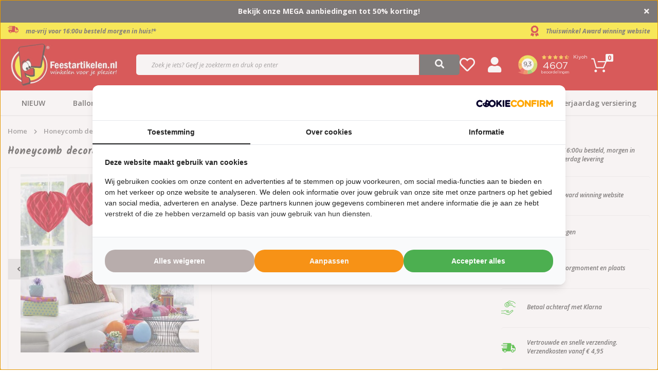

--- FILE ---
content_type: text/html;charset=utf-8
request_url: https://www.feestartikelen.nl/honeycomb-decoratie-30cm-hart-rood.html
body_size: 35114
content:
<!DOCTYPE html>
<html lang="nl">
  
  <head>
  
	                                                                                                                                                                                                                                                                                                                                                                                                                                                                                                                                                                                                                                                                                                                                                                                                                                                                                                                                                                                                                                                                                                                                                                                                                                                                                                                                                                                                                                                                                                                                                                                                                                                                                                                                                                                                                                                                                                                                                                                                                                                                                                                                                                                                                                                                                                                                                                                                                                                                                                                                                                                                                                                                                                                                                                                                                                                                                                                                                                                                                                                                                                                                                                                                                                                                                                                                                                                                                                                                                                                                                                                                                                                                                                                                                                                                                                                                                                                                                                                                                                                                                                                                                                            
  

        				

  <script type="text/javascript">
    var page_account_id = undefined;
        
  	function getIP(json) {      
      for (let i = 0; i < window.dataLayer.length; i++) {
        let layer = window.dataLayer[i];
        if (layer.event === 'data_ready') {
          layer.technology.ip_address = json.ip;
        }
      }
  	}
    
    window.dataLayer = window.dataLayer || [];
    window.dataLayer.push({ page: null }); 
    window.dataLayer.push({
      "event": "data_ready",
        "user":{
          "user_id": page_account_id
        },
        "page":{
          "page_type": "product_detail"
        },
        "technology":{
          "platform": "web",
          "ip_address": ""
        }
    });
  </script>

	<script type="application/javascript" src="https://api.ipify.org?format=jsonp&callback=getIP"></script>

  
  <!-- Google Tag Manager -->
<script>(function(w,d,s,l,i){w[l]=w[l]||[];w[l].push({'gtm.start':
new Date().getTime(),event:'gtm.js'});var f=d.getElementsByTagName(s)[0],
j=d.createElement(s),dl=l!='dataLayer'?'&l='+l:'';j.async=true;j.src=
'https://www.googletagmanager.com/gtm.js?id='+i+dl;f.parentNode.insertBefore(j,f);
})(window,document,'script','dataLayer','GTM-F39K8');</script>
<!-- End Google Tag Manager -->  
<!--   Blocks head -->
      <meta charset="utf-8"/>
<!-- [START] 'blocks/head.rain' -->
<!--

  (c) 2008-2026 Lightspeed Netherlands B.V.
  http://www.lightspeedhq.com
  Generated: 19-01-2026 @ 13:27:13

-->
<link rel="canonical" href="https://www.feestartikelen.nl/honeycomb-decoratie-30cm-hart-rood.html"/>
<link rel="alternate" href="https://www.feestartikelen.nl/index.rss" type="application/rss+xml" title="Nieuwe producten"/>
<meta name="robots" content="noodp,noydir"/>
<meta name="google-site-verification" content="n9b47vlz6-geSPX6uGeJ01is8N9mSVV5vZbvRSreiDM"/>
<meta property="og:url" content="https://www.feestartikelen.nl/honeycomb-decoratie-30cm-hart-rood.html?source=facebook"/>
<meta property="og:site_name" content="Feestartikelen.nl"/>
<meta property="og:title" content="Honeycomb decoratie 30cm hart rood - Feestartikelen.nl"/>
<meta property="og:description" content="Honeycomb decoratie 30cm hart rood en veel meer themafeest ballonnen, slingers en decoraties. Bekijk onze unieke collectie en bestel snel en gemakkelijk."/>
<meta property="og:image" content="https://cdn.webshopapp.com/shops/257843/files/226323668/honeycomb-decoratie-hart-30cm-rood.jpg"/>
<script>
</script>
<script src="https://eu1-config.doofinder.com/2.x/2813ce79-7ac1-4029-a62f-493f4c61fcd6.js" async></script>
</script>
<script>
(function() {
    // Define constants
    const BRAND_SUFFIX = " - Feestartikelen.nl";
    const MAX_LENGTH = 60;

    // Function to optimize the title
    function optimizeTitle() {
        // Get the title element
        const titleElement = document.querySelector('title');
        if (!titleElement) return;
        
        // Get current title text
        const currentTitle = titleElement.textContent;
        console.log("Original title:", currentTitle, "Length:", currentTitle.length);
        
        // Check if title contains suffix and exceeds max length
        if (currentTitle.includes(BRAND_SUFFIX) && currentTitle.length > MAX_LENGTH) {
            // Create new title without the suffix
            const newTitle = currentTitle.replace(BRAND_SUFFIX, '');
            
            // Update the title element
            titleElement.textContent = newTitle;
            console.log("Updated title:", newTitle, "Length:", newTitle.length);
        }
    }

    // Function to observe title changes (for dynamically updated titles)
    function observeTitleChanges() {
        // Set up mutation observer for the head element
        const observer = new MutationObserver(function(mutations) {
            mutations.forEach(function(mutation) {
                // Check if title was added or modified
                if (mutation.type === 'childList' || 
                      (mutation.type === 'characterData' && mutation.target.parentNode.nodeName === 'TITLE')) {
                    optimizeTitle();
                }
            });
        });
        
        // Start observing the document head for title changes
        observer.observe(document.head, {
            childList: true,
            subtree: true,
            characterData: true
        });
    }

    // Execute optimization immediately
    optimizeTitle();
    
    // Also run when DOM is fully loaded
    if (document.readyState !== 'complete') {
        window.addEventListener('load', optimizeTitle);
    }
    
    // Set up observer for dynamic title changes
    observeTitleChanges();
    
    // For single-page applications, rerun when the URL changes
    window.addEventListener('popstate', function() {
        // Wait a short time to allow the title to update
        setTimeout(optimizeTitle, 50);
    });
})();
</script>
<script>
<meta http-equiv="Content-Security-Policy" content="
        default-src 'self';
        script-src 'self' 'unsafe-inline' 'unsafe-eval'
                https://cdn.webshopapp.com
                https://www.googletagmanager.com
                https://www.clarity.ms
                https://bat.bing.com
                https://connect.facebook.net
                https://www.google-analytics.com
                https://www.googleoptimize.com
                https://cdnjs.cloudflare.com
                https://ajax.googleapis.com
                https://sdk.beeketing.com
                https://consent.cookiebot.com
                https://consentcdn.cookiebot.com
                https://lightspeed.multisafepay.com
                https://prism.app-us1.com
                https://trackcmp.net
                https://diffuser-cdn.app-us1.com
                https://api.ipify.org
                https://eu1-config.doofinder.com
                https://www.clickcease.com
                https://monitor.clickcease.com;
        style-src 'self' 'unsafe-inline'
                https://cdn.webshopapp.com
                https://fonts.googleapis.com
                https://sdk.beeketing.com
                https://cdnjs.cloudflare.com;
        img-src 'self' data:
                https://cdn.webshopapp.com
                https://bat.bing.com
                https://www.facebook.com
                https://imgsct.cookiebot.com
                https://monitor.clickcease.com
                https://www.google-analytics.com
                https://stats.g.doubleclick.net
                https://kiyoh-lightspeed.interactivated.me
                https://kiyoh.com;
        font-src 'self'
                https://fonts.gstatic.com
                https://cdn.webshopapp.com
                https://cdnjs.cloudflare.com;
        connect-src 'self'
                https://www.google-analytics.com
                https://stats.g.doubleclick.net
                https://sdk.beeketing.com
                https://bat.bing.com
                https://api.ipify.org
                https://prism.app-us1.com;
        frame-src 'self'
                https://www.googletagmanager.com
                https://consentcdn.cookiebot.com
                https://sdk.beeketing.com
                https://www.youtube.com;
        object-src 'none';
        base-uri 'self';
        form-action 'self' https://lightspeed.multisafepay.com;
        upgrade-insecure-requests;
">
</script>
<script>
  // Function to add x-default hreflang tag pointing to nl-nl version
    (function() {
        // Get the current page URL
        const currentPath = window.location.pathname;
        
        // Create the x-default link element
        const xDefaultLink = document.createElement('link');
        xDefaultLink.rel = 'alternate';
        xDefaultLink.hreflang = 'x-default';
        
        // Set the href to the nl-nl version (your main domain) of the current page
        xDefaultLink.href = 'https://www.feestartikelen.nl' + currentPath;
        
        // Add the link to the document head
        document.head.appendChild(xDefaultLink);
    })();
</script>
<script>
document.addEventListener('DOMContentLoaded', function() {
        // Check if this is a product detail page (which you want to skip)
        // Most reliable method: Check for #productpage element which is unique to PDPs
        if (document.querySelector('#productpage') !== null) return;
        
        // Find product elements on the page
        const productElements = document.querySelectorAll('.product');
        
        // Skip if we have no products on the page
        if (productElements.length === 0) return;
        
        // Find the last script in the head with application/ld+json type
        const existingLdJsonScripts = document.querySelectorAll('script[type="application/ld+json"]');
        
        // If no existing scripts, append to head
        if (existingLdJsonScripts.length === 0) {
                appendStructuredData();
                return;
        }
        
        // Find the last script in the existing LD+JSON scripts
        const lastExistingScript = existingLdJsonScripts[existingLdJsonScripts.length - 1];
        
        // Collect page metadata
        const pageTitle = document.querySelector('h1')?.textContent || 'Product Collection';
        const pageUrl = window.location.href;
        
        // Create Product Collection Schema
        const productCollectionSchema = {
                "@context": "https://schema.org",
                "@type": "ProductCollection",
                "name": pageTitle,
                "description": document.querySelector('.collection-content .description')?.textContent || pageTitle,
                "url": pageUrl
        };
        
        // Create Product Schemas
        const productSchemas = Array.from(productElements).map(productEl => {
                const productData = productEl.dataset.object ? JSON.parse(productEl.dataset.object) : null;
                if (!productData) return null;
                
                // Get product image
                let imageUrl = null;
                
                // From analyzing the HTML, we can see the product data structure stores image as an ID,
                // but the actual image URL is in the img element within the product
                // First try to find the image in the div.image-overlay
                const overlayImgElement = productEl.querySelector('.image-overlay img');
                if (overlayImgElement && overlayImgElement.src) {
                      imageUrl = overlayImgElement.src;
                      
                      // Replace thumbnail size with full size by removing size constraints
                      // Current format: https://cdn.webshopapp.com/shops/257843/files/468345583/300x300x2/t-shirt-super-40-one-size.jpg
                      // We want: https://cdn.webshopapp.com/shops/257843/files/468345583/t-shirt-super-40-one-size.jpg
                      imageUrl = imageUrl.replace(/\/\d+x\d+x\d+\//, '/');
                } else {
                      // Fallback to any img in the product element
                      const imgElement = productEl.querySelector('img');
                      if (imgElement && imgElement.src) {
                          imageUrl = imgElement.src;
                          imageUrl = imageUrl.replace(/\/\d+x\d+x\d+\//, '/');
                      }
                }
                
                // Make sure the image URL is absolute
                if (imageUrl && !imageUrl.startsWith('http')) {
                      // If it's a relative URL, convert to absolute
                      if (imageUrl.startsWith('/')) {
                          // Domain relative path
                          imageUrl = window.location.origin + imageUrl;
                      } else {
                          // Path relative to current URL
                          const urlPath = window.location.pathname.substring(0, window.location.pathname.lastIndexOf('/') + 1);
                          imageUrl = window.location.origin + urlPath + imageUrl;
                      }
                }
                
                return {
                      "@context": "https://schema.org",
                      "@type": "Product",
                      "name": productData.title,
                      "description": productData.description || '',
                      "sku": productData.sku,
                      "image": imageUrl,
                      "offers": {
                          "@type": "Offer",
                          "priceCurrency": "EUR",
                          "price": productData.price.price,
                          "availability": productData.available ? "https://schema.org/InStock" : "https://schema.org/OutOfStock",
                          "url": `https://www.feestartikelen.nl/${productData.url}`
                      }
                };
        }).filter(Boolean);
        
        // Create script tag for Product Collection
        const collectionScriptTag = document.createElement('script');
        collectionScriptTag.type = 'application/ld+json';
        collectionScriptTag.textContent = JSON.stringify(productCollectionSchema);
        
        // Create script tag for Products
        const productsScriptTag = document.createElement('script');
        productsScriptTag.type = 'application/ld+json';
        productsScriptTag.textContent = JSON.stringify(productSchemas);
        
        // Insert after the last existing LD+JSON script
        if (lastExistingScript.parentNode) {
                lastExistingScript.parentNode.insertBefore(productsScriptTag, lastExistingScript.nextSibling);
                lastExistingScript.parentNode.insertBefore(collectionScriptTag, productsScriptTag.nextSibling);
        } else {
                // Fallback to appending to head if something goes wrong
                appendStructuredData();
        }
        
        function appendStructuredData() {
                document.head.appendChild(collectionScriptTag);
                document.head.appendChild(productsScriptTag);
        }
});
</script>
<script>
document.addEventListener('DOMContentLoaded', function() {
        // Skip homepage
        if (window.location.pathname === '/' || window.location.pathname === '') {
                console.log("Skipping homepage - no schema added by this script.");
                return;
        }

        // Skip if URL ends with .html
        if (window.location.pathname.endsWith('.html')) return;

        // Collect page metadata
        const pageTitle = document.querySelector('title')?.textContent || '';
        const pageDescription = document.querySelector('meta[name="description"]')?.getAttribute('content') || '';
        const pageUrl = window.location.href;
        
        // Determine page type
        const productElements = document.querySelectorAll('.product');
        const subcategoryElements = document.querySelectorAll('.categories .category');
        
        // Variable to store schema type
        let schemaType = 'WebPage';
        let mainEntity = null;

        // Decide schema type
        if (productElements.length > 0) {
                // Product listing page
                schemaType = 'CollectionPage';
                mainEntity = {
                      "@type": "ProductCollection",
                      "name": pageTitle,
                      "numberOfItems": productElements.length
                };

                // Create CollectionPage schema
                const collectionPageSchema = {
                      "@context": "https://schema.org",
                      "@type": "CollectionPage",
                      "name": pageTitle,
                      "description": pageDescription,
                      "url": pageUrl,
                      "mainEntity": mainEntity
                };

                // Create script tag for CollectionPage Schema
                const collectionPageScriptTag = document.createElement('script');
                collectionPageScriptTag.type = 'application/ld+json';
                collectionPageScriptTag.textContent = JSON.stringify(collectionPageSchema);

                // Insert CollectionPage schema
                document.head.appendChild(collectionPageScriptTag);

                return; // Exit after handling product listing page
        } 
        
        // Handle subcategory or other pages
        if (subcategoryElements.length > 0) {
                // Subcategory listing page
                schemaType = 'WebPage';
                mainEntity = {
                      "@type": "WebPageElement",
                      "name": "Subcategory Listing",
                      "description": `Subcategories for ${pageTitle}`,
                      "numberOfSubcategories": subcategoryElements.length
                };
        }
        
        // Create WebPage schema
        let webPageSchema = {
                "@context": "https://schema.org",
                "@type": schemaType,
                "name": pageTitle,
                "description": pageDescription,
                "url": pageUrl
        };
        
        // Add main entity if exists
        if (mainEntity) {
                webPageSchema.mainEntity = mainEntity;
        }
        
        // Try to extract breadcrumb from existing scripts
        const existingBreadcrumbScript = Array.from(document.querySelectorAll('script[type="application/ld+json"]'))
                .find(script => {
                      try {
                          const data = JSON.parse(script.textContent);
                          return data['@type'] === 'BreadcrumbList';
                      } catch {
                          return false;
                      }
                });
        
        // If breadcrumb exists, add it to the schema
        if (existingBreadcrumbScript) {
                try {
                      const breadcrumbData = JSON.parse(existingBreadcrumbScript.textContent);
                      webPageSchema.breadcrumb = breadcrumbData;
                } catch {}
        }
        
        // Create script tag for WebPage Schema
        const webPageScriptTag = document.createElement('script');
        webPageScriptTag.type = 'application/ld+json';
        webPageScriptTag.textContent = JSON.stringify(webPageSchema);

        // Insert WebPage schema
        document.head.appendChild(webPageScriptTag);
});
</script>
<script>
document.addEventListener('DOMContentLoaded', function() {
        // Check if this is a product detail page (which you want to skip)
        // Updated logic: Check for #productpage element which is unique to product detail pages
        if (document.querySelector('#productpage') !== null) return;
        
        // Find product elements on the page
        const productElements = document.querySelectorAll('.product');
        
        // Skip if we have no products on the page
        if (productElements.length === 0) return;
        
        // Collect page metadata
        const pageTitle = document.querySelector('h1')?.textContent || 'Product Collection';
        const pageUrl = window.location.href;
        
        // Create ItemList Schema
        const itemListSchema = {
                "@context": "https://schema.org",
                "@type": "ItemList",
                "name": pageTitle,
                "description": document.querySelector('.collection-content .description')?.textContent || `Collection of products: ${pageTitle}`,
                "url": pageUrl,
                "numberOfItems": productElements.length,
                "itemListElement": []
        };
        
        // Add each product to the itemListElement array
        Array.from(productElements).forEach((productEl, index) => {
                const productData = productEl.dataset.object ? JSON.parse(productEl.dataset.object) : null;
                if (!productData) return;
                
                // Get proper image URL
                let imageUrl = '';
                
                // First try to find image in overlay (best quality)
                const imgElement = productEl.querySelector('.image-overlay img');
                if (imgElement && imgElement.src) {
                      imageUrl = imgElement.src;
                      // Replace thumbnail size with full size by removing size constraints
                      imageUrl = imageUrl.replace(/\/\d+x\d+x\d+\//, '/');
                } 
                // If not found, try any other img in the product element
                else if (productEl.querySelector('img')) {
                      imageUrl = productEl.querySelector('img').src;
                      imageUrl = imageUrl.replace(/\/\d+x\d+x\d+\//, '/');
                }
                // If still not found, construct URL from domain and product ID if available
                else if (productData.image) {
                      imageUrl = `https://cdn.webshopapp.com/shops/257843/files/${productData.image}/image.jpg`;
                }
                
                // Make sure the image URL is absolute
                if (imageUrl && !imageUrl.startsWith('http')) {
                      // If it's a relative URL, convert to absolute
                      if (imageUrl.startsWith('/')) {
                          // Domain relative path
                          imageUrl = window.location.origin + imageUrl;
                      } else {
                          // Path relative to current URL
                          const urlPath = window.location.pathname.substring(0, window.location.pathname.lastIndexOf('/') + 1);
                          imageUrl = window.location.origin + urlPath + imageUrl;
                      }
                }
                
                // Create ListItem schema for each product
                const listItem = {
                      "@type": "ListItem",
                      "position": index + 1,
                      "item": {
                          "@type": "Product",
                          "name": productData.title,
                          "description": productData.description || '',
                          "sku": productData.sku,
                          "url": `https://www.feestartikelen.nl/${productData.url}`,
                          "image": imageUrl,
                          "offers": {
                              "@type": "Offer",
                              "priceCurrency": "EUR",
                              "price": productData.price.price,
                              "availability": productData.available ? "https://schema.org/InStock" : "https://schema.org/OutOfStock",
                              "url": `https://www.feestartikelen.nl/${productData.url}`
                          }
                      }
                };
                
                itemListSchema.itemListElement.push(listItem);
        });
        
        // Create script tag for ItemList
        const scriptTag = document.createElement('script');
        scriptTag.type = 'application/ld+json';
        scriptTag.textContent = JSON.stringify(itemListSchema);
        
        // Find existing LD+JSON scripts
        const existingLdJsonScripts = document.querySelectorAll('script[type="application/ld+json"]');
        
        // Insert script appropriately
        if (existingLdJsonScripts.length > 0) {
                // Add after the last existing LD+JSON script
                const lastExistingScript = existingLdJsonScripts[existingLdJsonScripts.length - 1];
                if (lastExistingScript.parentNode) {
                      lastExistingScript.parentNode.insertBefore(scriptTag, lastExistingScript.nextSibling);
                } else {
                      document.head.appendChild(scriptTag);
                }
        } else {
                // No existing scripts, append to head
                document.head.appendChild(scriptTag);
        }
        
        // For debugging
        console.log('ItemList structured data added with', productElements.length, 'products');
});
</script>
<script>
(function() {
        // Functie om direct URL-gebaseerde detectie te doen
        function isProductPageByUrl() {
                var path = window.location.pathname;
                return path.endsWith('.html') && 
                         !path.includes('/blog/') && 
                         !path.includes('/service/') &&
                         !path.includes('/page/');
        }
        
        // Gebruik direct de URL-gebaseerde detectie
        var isProduct = isProductPageByUrl();
        
        // 1. Stel og:type in op basis van paginatype
        var ogType = document.querySelector('meta[property="og:type"]');
        if (!ogType) {
                ogType = document.createElement('meta');
                ogType.setAttribute('property', 'og:type');
                ogType.setAttribute('content', isProduct ? 'product' : 'website');
                document.head.appendChild(ogType);
        } else {
                ogType.setAttribute('content', isProduct ? 'product' : 'website');
        }
        
        // 2. Fix og:url om overeen te komen met canonical URL
        var canonical = document.querySelector('link[rel="canonical"]');
        if (canonical) {
                var canonicalUrl = canonical.getAttribute('href');
                
                var ogUrl = document.querySelector('meta[property="og:url"]');
                if (ogUrl) {
                      ogUrl.setAttribute('content', canonicalUrl);
                } else {
                      ogUrl = document.createElement('meta');
                      ogUrl.setAttribute('property', 'og:url');
                      ogUrl.setAttribute('content', canonicalUrl);
                      document.head.appendChild(ogUrl);
                }
        }
        
        // 3. Fix og:image voor ALLE paginatypes, niet alleen non-product pagina's
        var ogImage = document.querySelector('meta[property="og:image"]');
        var hasValidOgImage = ogImage && ogImage.getAttribute('content') && ogImage.getAttribute('content').trim() !== '';
        
        if (!hasValidOgImage) {
                // Probeer eerst direct voor sneller resultaat (zonder te wachten op DOMContentLoaded)
                var imgSrc = findFirstImage() || findStructuredDataImage();
                if (imgSrc) {
                      setOgImage(imgSrc, ogImage);
                } else {
                      // Als we geen afbeelding konden vinden, wacht tot de DOM geladen is en probeer opnieuw
                      document.addEventListener('DOMContentLoaded', function() {
                          imgSrc = findFirstImage() || findStructuredDataImage();
                          if (imgSrc) {
                              setOgImage(imgSrc, ogImage);
                          } else {
                              console.log('[OG Fix] Geen geschikte afbeelding gevonden voor og:image');
                          }
                      });
                }
        }
        
        // Functie om afbeelding uit structured data te vinden
        function findStructuredDataImage() {
                var scriptTags = document.querySelectorAll('script[type="application/ld+json"]');
                for (var i = 0; i < scriptTags.length; i++) {
                      try {
                          var jsonData = JSON.parse(scriptTags[i].textContent);
                          
                          // Controleer of we een array of een single object hebben
                          var dataArray = Array.isArray(jsonData) ? jsonData : [jsonData];
                          
                          // Loop door de data items
                          for (var j = 0; j < dataArray.length; j++) {
                              var data = dataArray[j];
                              
                              // Zoek naar product afbeeldingen
                              if (data && data["@type"] === "Product" && data.image) {
                                  return data.image;
                              }
                              
                              // Zoek naar ItemList afbeeldingen
                              if (data && data["@type"] === "ItemList" && data.itemListElement && data.itemListElement.length > 0) {
                                  for (var k = 0; k < data.itemListElement.length; k++) {
                                      var item = data.itemListElement[k];
                                      if (item.item && item.item.image) {
                                          // Als de afbeelding een ID is, converteer naar URL
                                          var imgId = item.item.image;
                                          if (typeof imgId === 'number') {
                                              return 'https://cdn.webshopapp.com/shops/257843/files/' + imgId + '/800x800x2/image.jpg';
                                          }
                                          return item.item.image;
                                      }
                                  }
                              }
                              
                              // Zoek naar ProductCollection afbeeldingen
                              if (data && data["@type"] === "ProductCollection" && data.image) {
                                  return data.image;
                              }
                          }
                      } catch (e) {
                          console.log('[OG Fix] Error bij het parsen van JSON-LD:', e);
                      }
                }
                return null;
        }
        
        // Helper functie om og:image in te stellen
        function setOgImage(imgSrc, ogImage) {
                // Controleer of het een relatieve URL is en maak absoluut indien nodig
                if (!imgSrc.match(/^https?:\/\//i)) {
                      var baseUrl = window.location.protocol + '//' + window.location.host;
                      imgSrc = imgSrc.startsWith('/') ? baseUrl + imgSrc : baseUrl + '/' + imgSrc;
                }
                
                // Vervang thumbnail afmetingen door grotere afmetingen indien mogelijk
                imgSrc = imgSrc.replace(/\/\d+x\d+x\d+\//, '/1200x1200x2/');
                
                if (ogImage) {
                      ogImage.setAttribute('content', imgSrc);
                } else {
                      ogImage = document.createElement('meta');
                      ogImage.setAttribute('property', 'og:image');
                      ogImage.setAttribute('content', imgSrc);
                      document.head.appendChild(ogImage);
                }
                
                // Voeg ook og:image:width en og:image:height toe
                ensureOgImageDimensions(1200, 1200);
                
                console.log('[OG Fix] og:image ingesteld op: ' + imgSrc);
        }
        
        // Helper functie om og:image dimensies toe te voegen
        function ensureOgImageDimensions(width, height) {
                // Voeg og:image:width toe
                var ogImageWidth = document.querySelector('meta[property="og:image:width"]');
                if (!ogImageWidth) {
                      ogImageWidth = document.createElement('meta');
                      ogImageWidth.setAttribute('property', 'og:image:width');
                      ogImageWidth.setAttribute('content', width.toString());
                      document.head.appendChild(ogImageWidth);
                } else {
                      ogImageWidth.setAttribute('content', width.toString());
                }
                
                // Voeg og:image:height toe
                var ogImageHeight = document.querySelector('meta[property="og:image:height"]');
                if (!ogImageHeight) {
                      ogImageHeight = document.createElement('meta');
                      ogImageHeight.setAttribute('property', 'og:image:height');
                      ogImageHeight.setAttribute('content', height.toString());
                      document.head.appendChild(ogImageHeight);
                } else {
                      ogImageHeight.setAttribute('content', height.toString());
                }
        }
        
        // Functie om de eerste bruikbare afbeelding te vinden op een pagina
        function findFirstImage() {
                // Detecteren of het een catalog pagina is met subcategorieën
                var isCatalogPage = document.querySelector('.page-container.catalog') !== null || 
                                      document.querySelector('.category-area') !== null;
                
                // Detecteren of het een product listing pagina (PLP) is
                var isProductListingPage = document.querySelector('.page-container.collection') !== null || 
                                             document.querySelector('.products-area') !== null ||
                                             document.querySelector('.collection-product-row') !== null;
                
                // Probeer eerst de collection-content afbeelding (bovenste header afbeelding)
                var collectionImage = document.querySelector('.collection-content .image img');
                if (collectionImage && collectionImage.getAttribute('src') && !isLazyLoadingPlaceholder(collectionImage)) {
                      return collectionImage.getAttribute('src');
                }
                
                if (isCatalogPage) {
                      // Zoek de eerste afbeelding in een subcategorie banner
                      return findFirstCategoryImage();
                } else if (isProductListingPage) {
                      // Zoek de eerste product afbeelding
                      return findFirstProductImage();
                }
                
                // Fallback: probeer beide methoden als automatische detectie niet werkt
                var imgSrc = findFirstCategoryImage() || findFirstProductImage();
                
                // Extra Feestartikelen.nl-specifieke fallback: zoek binnen content area
                if (!imgSrc) {
                      var contentImg = document.querySelector('.content-area img[src]:not([src*="blank.gif"])');
                      if (contentImg && contentImg.getAttribute('src') && !isLazyLoadingPlaceholder(contentImg)) {
                          imgSrc = contentImg.getAttribute('src');
                      }
                }
                
                // Voor PLP pagina's - probeer direct de eerste product afbeelding te pakken
                if (!imgSrc) {
                      var firstProductImg = document.querySelector('.collection-product-col .image-wrap img');
                      if (firstProductImg && firstProductImg.getAttribute('src') && !isLazyLoadingPlaceholder(firstProductImg)) {
                          imgSrc = firstProductImg.getAttribute('src');
                      }
                }
                
                return imgSrc;
        }
        
        // Functie om de eerste subcategorie afbeelding te vinden
        function findFirstCategoryImage() {
                // Verschillende mogelijke selectors voor subcategorie afbeeldingen
                var selectors = [
                      // Typische subcategorie banners voor Feestartikelen.nl
                      '.category-area .banner img[src]:not([src*="blank.gif"])',
                      '.banner img[src]:not([src*="blank.gif"])',
                      '.category img[src]:not([src*="blank.gif"])',
                      '.category-banner img[src]:not([src*="blank.gif"])',
                      '.subcategories img[src]:not([src*="blank.gif"])',
                      
                      // Fallback voor andere structuren
                      '.catalog-item img[src]:not([src*="blank.gif"])',
                      '.category-grid img[src]:not([src*="blank.gif"])',
                      '.category-list img[src]:not([src*="blank.gif"])'
                ];
                
                // Probeer elke selector tot we een geldige afbeelding vinden
                for (var i = 0; i < selectors.length; i++) {
                      var img = document.querySelector(selectors[i]);
                      if (img && img.getAttribute('src') && !isLazyLoadingPlaceholder(img)) {
                          return img.getAttribute('src');
                      }
                }
                
                // Geen afbeelding gevonden met de basisselectors, probeer data-src attributen
                var lazyImg = document.querySelector('.category-area img[data-src]:not([data-src*="blank.gif"])');
                if (lazyImg && lazyImg.getAttribute('data-src')) {
                      return lazyImg.getAttribute('data-src');
                }
                
                return null;
        }
        
        // Functie om de eerste productafbeelding te vinden
        function findFirstProductImage() {
                // Vind het eerste productitem in de lijst
                var firstItem = document.querySelector('.products-area .item.is_grid, .products-listing .product-item, .collection-product-col');
                if (!firstItem) return null;
                
                // 1. Probeer eerst de s-img (primaire) afbeelding binnen het eerste item
                var sImg = firstItem.querySelector('.s-img img, .product-image img, .image-wrap img');
                if (sImg && sImg.getAttribute('src') && !isLazyLoadingPlaceholder(sImg)) {
                      return sImg.getAttribute('src');
                }
                
                // 2. Probeer daarna de m-img afbeelding binnen picture element
                var mImgInPicture = firstItem.querySelector('.m-img picture img, .product-thumbnail picture img');
                if (mImgInPicture && mImgInPicture.getAttribute('src') && !isLazyLoadingPlaceholder(mImgInPicture)) {
                      return mImgInPicture.getAttribute('src');
                }
                
                // 3. Probeer direct m-img afbeelding
                var mImg = firstItem.querySelector('.m-img img, .product-thumbnail img');
                if (mImg && mImg.getAttribute('src') && !isLazyLoadingPlaceholder(mImg)) {
                      return mImg.getAttribute('src');
                }
                
                // 4. Probeer data-src attribuut voor lazy-loaded afbeeldingen die nog niet geladen zijn
                var lazyImg = firstItem.querySelector('img[data-src]');
                if (lazyImg && lazyImg.getAttribute('data-src') && !lazyImg.getAttribute('data-src').includes('blank.gif')) {
                      return lazyImg.getAttribute('data-src');
                }
                
                // 5. Probeer data-org-src attribuut (soms gebruikt voor lazy loading)
                var orgSrcImg = firstItem.querySelector('img[data-org-src]');
                if (orgSrcImg && orgSrcImg.getAttribute('data-org-src') && !orgSrcImg.getAttribute('data-org-src').includes('blank.gif')) {
                      return orgSrcImg.getAttribute('data-org-src');
                }
                
                // 6. Als laatste optie, doorzoek alle img elementen in het eerste item
                var allImages = firstItem.querySelectorAll('img');
                for (var i = 0; i < allImages.length; i++) {
                      if (allImages[i].getAttribute('src') && !isLazyLoadingPlaceholder(allImages[i])) {
                          return allImages[i].getAttribute('src');
                      }
                }
                
                return null;
        }
        
        // Controleren of een afbeelding een lazy-loading placeholder is
        function isLazyLoadingPlaceholder(imgElement) {
                if (!imgElement || !imgElement.getAttribute('src')) return true;
                
                var src = imgElement.getAttribute('src');
                
                // Controleer verschillende vormen van placeholders
                return src.includes('blank.gif') || 
                         src.includes('placeholder') || 
                         src.includes('loading.gif') || 
                         src.endsWith('transparent.png') ||
                         src.includes('assets/blank.gif') ||
                         src.includes('no-image.jpg') ||
                         src.includes('no-photo.jpg') ||
                         src === '[data-uri]';
        }
        
        // Voeg extra OpenGraph meta tags toe voor betere social media sharing
        function addSocialMetaTags() {
                // Voeg og:site_name toe voor feestartikelen.nl
                var ogSiteName = document.querySelector('meta[property="og:site_name"]');
                if (!ogSiteName) {
                      ogSiteName = document.createElement('meta');
                      ogSiteName.setAttribute('property', 'og:site_name');
                      ogSiteName.setAttribute('content', 'Feestartikelen.nl');
                      document.head.appendChild(ogSiteName);
                }
                
                // Voeg og:locale toe
                var ogLocale = document.querySelector('meta[property="og:locale"]');
                if (!ogLocale) {
                      ogLocale = document.createElement('meta');
                      ogLocale.setAttribute('property', 'og:locale');
                      ogLocale.setAttribute('content', 'nl_NL');
                      document.head.appendChild(ogLocale);
                }
                
                // Voeg og:title toe als die niet bestaat
                var ogTitle = document.querySelector('meta[property="og:title"]');
                if (!ogTitle) {
                      var pageTitle = document.querySelector('h1') || document.querySelector('title');
                      if (pageTitle) {
                          ogTitle = document.createElement('meta');
                          ogTitle.setAttribute('property', 'og:title');
                          ogTitle.setAttribute('content', pageTitle.textContent || pageTitle.innerText);
                          document.head.appendChild(ogTitle);
                      }
                }
                
                // Voeg og:description toe als die niet bestaat
                var ogDescription = document.querySelector('meta[property="og:description"]');
                if (!ogDescription) {
                      var pageDescription = document.querySelector('.collection-content .description') || 
                                           document.querySelector('meta[name="description"]');
                      if (pageDescription) {
                          ogDescription = document.createElement('meta');
                          ogDescription.setAttribute('property', 'og:description');
                          ogDescription.setAttribute('content', pageDescription.textContent || pageDescription.content || '');
                          document.head.appendChild(ogDescription);
                      }
                }
        }
        
        // Voer de extra functie uit om sociale metatags toe te voegen
        addSocialMetaTags();
        
        console.log('[OG Fix] Pagina gedetecteerd als: ' + (isProduct ? 'product' : 'website') + ' op Feestartikelen.nl');
})();
</script>
<script>
// Category Page Validation Script
// Detects invalid paginated pages and applies SEO protection
(function() {
        'use strict';
        
        // Extract current page number from URL
        function getCurrentPageNumber() {
                const urlPath = window.location.pathname;
                const pageMatch = urlPath.match(/\/page(\d+)\.html$/);
                return pageMatch ? parseInt(pageMatch[1], 10) : 1;
        }
        
        // Check if current page number exists in pagination links
        function validatePageExistence(currentPage) {
                const paginationSelectors = [
                      '.pagination a',
                      '.page-numbers a', 
                      '.pager a',
                      'a[href*="/page"]',
                      '.category-pagination a'
                ];
                
                let paginationLinks = [];
                
                // Try different selectors to find pagination
                for (const selector of paginationSelectors) {
                      const links = document.querySelectorAll(selector);
                      if (links.length > 0) {
                          paginationLinks = Array.from(links);
                          break;
                      }
                }
                
                if (paginationLinks.length === 0) {
                      // No pagination found - if we're on page > 1, it's likely invalid
                      return currentPage === 1;
                }
                
                // Extract page numbers from pagination links
                const pageNumbers = new Set();
                pageNumbers.add(1); // Page 1 always exists
                
                paginationLinks.forEach(link => {
                      const href = link.getAttribute('href');
                      const text = link.textContent.trim();
                      
                      if (href) {
                          const match = href.match(/\/page(\d+)\.html/);
                          if (match) {
                              pageNumbers.add(parseInt(match[1], 10));
                          }
                      }
                      
                      // Also check link text for page numbers (like "2", "3", etc.)
                      if (text && /^\d+$/.test(text)) {
                          pageNumbers.add(parseInt(text, 10));
                      }
                });
                
                // Page is valid ONLY if it exists in the pagination links
                return pageNumbers.has(currentPage);
        }
        
        // Apply SEO protection for invalid pages
        function applyInvalidPageProtection() {
                // Add noindex, nofollow meta tag
                const noIndexMeta = document.createElement('meta');
                noIndexMeta.name = 'robots';
                noIndexMeta.content = 'noindex, nofollow';
                document.head.appendChild(noIndexMeta);
                
                // Set canonical to first page (without /pageX.html)
                const firstPageUrl = getFirstPageUrl();
                setCanonicalUrl(firstPageUrl);
                
                // Set 404-like status (for analytics/monitoring)
                if (window.gtag) {
                      gtag('event', 'page_view', {
                          'custom_parameter': 'invalid_pagination_page'
                      });
                }
                
                // Add a data attribute for debugging
                document.documentElement.setAttribute('data-invalid-page', 'true');
                
                console.warn('Invalid pagination page detected. SEO protection applied.');
        }
        
        // Apply valid page optimization
        function applyValidPageOptimization(currentPage) {
                // Set canonical to current page URL (self-referencing)
                const currentUrl = window.location.href;
                setCanonicalUrl(currentUrl);
                
                // Add page number to title if not already present
                const title = document.title;
                if (currentPage > 1 && !title.includes(`Pagina ${currentPage}`) && !title.includes(`Page ${currentPage}`)) {
                      document.title = `${title} - Pagina ${currentPage}`;
                }
                
                console.log(`Valid pagination page ${currentPage} confirmed.`);
        }
        
        // Get first page URL (remove /pageX.html)
        function getFirstPageUrl() {
                const currentUrl = window.location.href;
                return currentUrl.replace(/\/page\d+\.html$/, '/');
        }
        
        // Set canonical URL
        function setCanonicalUrl(url) {
                // Remove any existing canonical tags
                const existingCanonical = document.querySelector('link[rel="canonical"]');
                if (existingCanonical) {
                      existingCanonical.remove();
                }
                
                // Add new canonical tag
                const canonical = document.createElement('link');
                canonical.rel = 'canonical';
                canonical.href = url;
                document.head.appendChild(canonical);
        }
        
        // Main execution
        function init() {
                // Only run on category pages with pagination
                if (!window.location.pathname.includes('/page') && !document.querySelector('.pagination, .page-numbers, .pager')) {
                      return;
                }
                
                const currentPage = getCurrentPageNumber();
                
                // Wait for DOM to be fully loaded
                if (document.readyState === 'loading') {
                      document.addEventListener('DOMContentLoaded', function() {
                          setTimeout(() => executeValidation(currentPage), 100);
                      });
                } else {
                      setTimeout(() => executeValidation(currentPage), 100);
                }
        }
        
        function executeValidation(currentPage) {
                const isValidPage = validatePageExistence(currentPage);
                
                if (isValidPage) {
                      applyValidPageOptimization(currentPage);
                } else {
                      applyInvalidPageProtection();
                }
        }
        
        // Initialize the script
        init();
        
})();
</script>
<script>
  if (window.location.href.indexOf('ajaxpage') !== -1) {
        var meta = document.createElement('meta');
        meta.name = 'robots';
        meta.content = 'noindex, nofollow';
        document.head.appendChild(meta);
    }
</script>
<script src="https://app.dmws.plus/shop-assets/257843/dmws-plus-loader.js?id=8a7b935146beefa9a3ce3515aab17e61"></script>
<!--[if lt IE 9]>
<script src="https://cdn.webshopapp.com/assets/html5shiv.js?2025-02-20"></script>
<![endif]-->
<!-- [END] 'blocks/head.rain' -->
    <!--  END Blocks head -->
  <title>Honeycomb decoratie 30cm hart rood - Feestartikelen.nl - Feestartikelen.nl</title>
  <HTML>
<!-- Anti-flicker snippet (recommended)  -->
<style>.async-hide { opacity: 0 !important} </style>
<script>(function(a,s,y,n,c,h,i,d,e){s.className+=' '+y;h.start=1*new Date;
h.end=i=function(){s.className=s.className.replace(RegExp(' ?'+y),'')};
(a[n]=a[n]||[]).hide=h;setTimeout(function(){i();h.end=null},c);h.timeout=c;
})(window,document.documentElement,'async-hide','dataLayer',2500,
{'OPT-TC23GCR':true});</script>
<!-- End Anti flicker snippet -->  
   
<script>
window.dataLayer.push({
'currentPage': 'pdp'
});
</script>
      
<script src="https://www.googleoptimize.com/optimize.js?id=OPT-TC23GCR"></script>
    
    
  <meta name="description" content="Honeycomb decoratie 30cm hart rood en veel meer themafeest ballonnen, slingers en decoraties. Bekijk onze unieke collectie en bestel snel en gemakkelijk." />
  <meta name="keywords" content="Huwelijksversiering,honeycombs versiering,Valentijn versiering,hart versiering" />
  <meta http-equiv="X-UA-Compatible" content="IE=edge,chrome=1">
  <meta name="viewport" content="width=device-width, initial-scale=1.0">
  <meta name="apple-mobile-web-app-capable" content="yes">
  <meta name="apple-mobile-web-app-status-bar-style" content="black">
  <meta property="fb:app_id" content="966242223397117"/>
  <meta name="facebook-domain-verification" content="ybkwlx60wyb3qq96dook8f0d8vfo1l" />
     
    
    <link rel="preconnect" href="https://fonts.googleapis.com">
	<link rel="preconnect" href="https://fonts.gstatic.com" crossorigin>

  <link rel="preload" href="https://fonts.googleapis.com/css2?family=Kalam:ital,wght@0,300;0,400;0,500;0,600;0,700;1,400;1,500;1,600;1,700&family=Open%20Sans:ital,wght@0,200;0,300;0,400;0,500;0,600;0,700;0,800;0,900;1,200;1,300;1,400;1,500;1,600;1,700;1,800;1,900&display=swap" as="style">

  <link rel="preload" href="https://cdn.webshopapp.com/shops/257843/themes/142169/assets/bootstrap-min.css?2026011408461420201014130037" as="style">
  <link rel="preload" href="https://cdn.webshopapp.com/shops/257843/themes/142169/assets/jquery-fancybox-min.css?2026011408461420201014130037" as="style">
  <link rel="preload" href="https://cdn.webshopapp.com/shops/257843/themes/142169/assets/owl-carousel-min.css?2026011408461420201014130037" as="style">
  <link rel="preload" href="https://cdn.webshopapp.com/shops/257843/themes/142169/assets/all.css?2026011408461420201014130037" as="style">
  <link rel="preload" href="https://cdn.webshopapp.com/shops/257843/themes/142169/assets/feestartikelennl.css?2026011408461420201014130037" as="style">
  <link rel="preload" href="https://cdn.webshopapp.com/shops/257843/themes/142169/assets/semantic.css?2026011408461420201014130037" as="style">
  <link rel="preload" href="https://cdn.webshopapp.com/shops/257843/themes/142169/assets/style.css?2026011408461420201014130037" as="style">
  <link rel="preload" href="https://cdn.webshopapp.com/shops/257843/themes/142169/assets/settings.css?2026011408461420201014130037" as="style">
      <link rel="preload" href="https://cdn.webshopapp.com/assets/gui-2-0.css?2025-02-20" as="style">
    <link rel="preload" href="https://cdn.webshopapp.com/assets/gui-responsive-2-0.css?2025-02-20" as="style">
    <link rel="preload" href="https://cdn.webshopapp.com/shops/257843/themes/142169/assets/zipcheck.css?2026011408461420201014130037" as="style">
      <link rel="preload" href="https://cdn.webshopapp.com/shops/257843/themes/142169/assets/custom.css?2026011408461420201014130037" as="style">
    <link rel="preload" href="https://cdn.webshopapp.com/shops/257843/themes/142169/assets/shopmonkey.css?2026011408461420201014130037" as="style">

  <link rel="preload" href="https://cdn.webshopapp.com/assets/jquery-1-9-1.js?2025-02-20" as="script">
  <link rel="preload" href="https://cdn.webshopapp.com/assets/jquery-ui-1-10-1.js?2025-02-20" as="script">
  <link rel="preload" href="//cdnjs.cloudflare.com/ajax/libs/jqueryui-touch-punch/0.2.3/jquery.ui.touch-punch.min.js" as="script">

  <link rel="preload" href="https://cdn.webshopapp.com/shops/257843/themes/142169/assets/jquery-fancybox-min.js?2026011408461420201014130037" as="script">
  <link rel="preload" href="https://cdn.webshopapp.com/shops/257843/themes/142169/assets/owl-carousel-min.js?2026011408461420201014130037" as="script">
  <link rel="preload" href="https://cdn.webshopapp.com/shops/257843/themes/142169/assets/js-cookie.js?2026011408461420201014130037" as="script">
  <link rel="preload" href="https://cdn.webshopapp.com/shops/257843/themes/142169/assets/global.js?2026011408461420201014130037" as="script">
    <link rel="preload" href="https://cdn.webshopapp.com/shops/257843/themes/142169/assets/xxxx.js?2026011408461420201014130037" as="script">
  <link rel="preload" href="https://cdn.webshopapp.com/shops/257843/themes/142169/assets/xxxx.js?2026011408461420201014130037" as="script">
  <link rel="preload" href="https://cdn.webshopapp.com/shops/257843/themes/142169/assets/xxxx.js?2026011408461420201014130037" as="script">

  
  <link rel="shortcut icon" href="https://cdn.webshopapp.com/shops/257843/themes/142169/assets/favicon.ico?20260105132306" type="image/x-icon" />
  <link rel="shortcut icon" href="https://cdn.webshopapp.com/shops/257843/themes/142169/assets/favicon.ico?20260105132306" type="image/x-icon" /> 
  <link rel="stylesheet" href="https://fonts.googleapis.com/css2?family=Kalam:ital,wght@0,300;0,400;0,500;0,600;0,700;1,400;1,500;1,600;1,700&family=Open%20Sans:ital,wght@0,200;0,300;0,400;0,500;0,600;0,700;0,800;0,900;1,200;1,300;1,400;1,500;1,600;1,700;1,800;1,900&display=swap">
  <link rel="stylesheet" href="https://cdn.webshopapp.com/shops/257843/themes/142169/assets/bootstrap-min.css?2026011408461420201014130037" />
  <link rel="stylesheet" href="https://cdn.webshopapp.com/shops/257843/themes/142169/assets/jquery-fancybox-min.css?2026011408461420201014130037" />  
  <link rel="stylesheet" href="https://cdn.webshopapp.com/shops/257843/themes/142169/assets/owl-carousel-min.css?2026011408461420201014130037" />  
  <link rel="stylesheet" href="https://cdn.webshopapp.com/shops/257843/themes/142169/assets/all.css?2026011408461420201014130037" />  
  <link rel="stylesheet" href="https://cdn.webshopapp.com/shops/257843/themes/142169/assets/feestartikelennl.css?2026011408461420201014130037" />  
  <link rel="stylesheet" href="https://cdn.webshopapp.com/shops/257843/themes/142169/assets/semantic.css?2026011408461420201014130037" /> 
  <link rel="stylesheet" href="https://cdn.webshopapp.com/shops/257843/themes/142169/assets/style.css?2026011408461420201014130037" />    
  <link rel="stylesheet" href="https://cdn.webshopapp.com/shops/257843/themes/142169/assets/settings.css?2026011408461420201014130037" />  
      <link rel="stylesheet" href="https://cdn.webshopapp.com/assets/gui-2-0.css?2025-02-20" />
    <link rel="stylesheet" href="https://cdn.webshopapp.com/assets/gui-responsive-2-0.css?2025-02-20" />   
    <link rel="stylesheet" href="https://cdn.webshopapp.com/shops/257843/themes/142169/assets/zipcheck.css?2026011408461420201014130037" />
    <link rel="stylesheet" href="https://cdn.webshopapp.com/shops/257843/themes/142169/assets/custom.css?2026011408461420201014130037" />
    <link rel="stylesheet" href="https://cdn.webshopapp.com/shops/257843/themes/142169/assets/shopmonkey.css?2026011408461420201014130037" />
  <script src="https://cdn.webshopapp.com/assets/jquery-1-9-1.js?2025-02-20"></link>
  <script async src="https://cdn.webshopapp.com/assets/jquery-ui-1-10-1.js?2025-02-20"></script>
  <script src="//cdnjs.cloudflare.com/ajax/libs/jqueryui-touch-punch/0.2.3/jquery.ui.touch-punch.min.js"></script>


    <script type="text/javascript" src="https://cdn.webshopapp.com/shops/257843/themes/142169/assets/jquery-fancybox-min.js?2026011408461420201014130037"></script>
  <script type="text/javascript" src="https://cdn.webshopapp.com/shops/257843/themes/142169/assets/owl-carousel-min.js?2026011408461420201014130037"></script>
  <script type="text/javascript" src="https://cdn.webshopapp.com/shops/257843/themes/142169/assets/js-cookie.js?2026011408461420201014130037"></script>
  
  <script type="text/javascript" src="https://cdn.webshopapp.com/shops/257843/themes/142169/assets/global.js?2026011408461420201014130037"></script>
   
	<script type="text/javascript" src="https://cdn.webshopapp.com/shops/257843/themes/142169/assets/bootstrap-min.js?2026011408461420201014130037"></script>
  <script type="text/javascript" src="https://cdn.webshopapp.com/shops/257843/themes/142169/assets/semantic.js?2026011408461420201014130037"></script>
  <script type="text/javascript" src="https://cdn.webshopapp.com/shops/257843/themes/142169/assets/moment.js?2026011408461420201014130037"></script>
  <script type="text/javascript" src="https://cdn.webshopapp.com/shops/257843/themes/142169/assets/jcarousel.js?2026011408461420201014130037"></script>
      <script type="text/javascript" src="https://cdn.webshopapp.com/assets/gui.js?2025-02-20"></script>
  <script type="text/javascript" src="https://cdn.webshopapp.com/assets/gui-responsive-2-0.js?2025-02-20"></script>
    <script src="https://ajax.googleapis.com/ajax/libs/webfont/1.6.26/webfont.js"></script>
  

  <!--[if lt IE 9]>
  <link rel="stylesheet" href="https://cdn.webshopapp.com/shops/257843/themes/142169/assets/style-ie.css?2026011408461420201014130037" />
  <![endif]-->
</head>  <body>
    <script type="application/ld+json">
[
			{
    "@context": "http://schema.org",
    "@type": "BreadcrumbList",
    "itemListElement":
    [
      {
        "@type": "ListItem",
        "position": 1,
        "item": {
        	"@id": "https://www.feestartikelen.nl/",
        	"name": "Home"
        }
      },
    	    	{
    		"@type": "ListItem",
     		"position": 2,
     		"item":	{
      		"@id": "https://www.feestartikelen.nl/honeycomb-decoratie-30cm-hart-rood.html",
      		"name": "Honeycomb decoratie hart 30cm rood"
    		}
    	}    	    ]
  }
      
      ,{
    "@context": "http://schema.org",
    "@type": "Product", 
    "name": "Honeycomb decoratie hart 30cm rood",
    "url": "https://www.feestartikelen.nl/honeycomb-decoratie-30cm-hart-rood.html",
        "description": "Honeycomb decoratie 30cm hart rood en veel meer themafeest ballonnen, slingers en decoraties. Bekijk onze unieke collectie en bestel snel en gemakkelijk.",    "image": "https://cdn.webshopapp.com/shops/257843/files/226323668/300x250x2/honeycomb-decoratie-hart-30cm-rood.jpg",    "gtin13": "8714572604307",        "sku": "FO60430",    "offers": {
      "@type": "Offer",
      "price": "2.75",
      "url": "https://www.feestartikelen.nl/honeycomb-decoratie-30cm-hart-rood.html",
      "priceValidUntil": "2027-01-19",
      "priceCurrency": "EUR",
        "availability": "https://schema.org/InStock",
        "inventoryLevel": "1"
          }
      }
      
    ,{
  "@context": "http://schema.org",
  "@id": "https://www.feestartikelen.nl/#Organization",
  "@type": "Organization",
  "url": "https://www.feestartikelen.nl/", 
  "name": "Feestartikelen.nl",
  "logo": "https://cdn.webshopapp.com/shops/257843/themes/142169/assets/logo.png?2026011408461420201014130037",
  "telephone": "",
  "email": ""
    }
  ]
</script>

    
 <!-- Google Tag Manager (noscript) -->
<noscript><iframe src="https://www.googletagmanager.com/ns.html?id=GTM-F39K8"
height="0" width="0" style="display:none;visibility:hidden"></iframe></noscript>
<!-- End Google Tag Manager (noscript) -->    
		    
    
<div class="subnav-overlay "></div>

<div class="topbar-special">
  <div class="container">
    <a href="https://www.feestartikelen.nl/feestartikelen/op-is-op/">    Bekijk onze MEGA aanbiedingen tot 50% korting!
    <div class="close-topbar">
    	<i class="fa fa-times"></i>
    </div>
    </a>  </div>
</div>

<header id="header" class="body-wrap">
  
  <div class="topbar ">
<div class="container">
	<div class="usp-bar hidden-sm hidden-xs">
    
        
    <div class="usp">
      <i class="icon-usp-truck"></i>
      <div class="usp-text"><a href="/service/verzending-en-bezorging/" style="text-decoration:none;">ma-vrij voor 16:00u besteld morgen in huis!*</a></div>
    </div>
    
    <div class="usp">
     <i class="fas fa-award"></i>
      <div class="usp-text">Thuiswinkel Award winning website</div>
    </div>
    
      	
<!--     <div class="usp usp-review">
      <div class="kiyoh-widget hidden-xs">
                 <a href="https://kiyoh.nl/feestartikelen_nl/" target="_blank">
          <span class="stars">

          </span>
        </a>
        <span class="text top hidden-xs"><a href="https://www.trustedshops.be/nl/verkopersbeoordeling/info_X1DA257431770B6323C62BB02A7EE7401.html" target="_blank">4.6/5.0</a></span>
         
      </div>
    </div> -->
    
    
        
  </div>
  <div class="usp-bar-mobile owl-carousel hidden-md hidden-lg">
    
    <div class="usp align">
      <div class="align-middle">
      	<div class="usp-text"><i class="icon-usp-truck"></i> Voor 16u besteld morgen in huis (ma-vrij)</div>
      </div>
    </div>
    
    <div class="usp align">
      <div class="align-middle">
      	<div class="usp-text"><i class="icon-usp-pay"></i> Riverty - Achteraf betalen</div>
      </div>
    </div>

    <div class="usp align">
      <div class="align-middle">
      	<div class="usp-text"><i class="fas fa-award"></i> Thuiswinkel Award winnaar</div>
      </div>
    </div>
    
    <div class="usp align">
      <div class="align-middle">
      	<div class="usp-text"><i class="icon-usp-truck"></i> Kies zelf je bezorgmoment!</div>
      </div>
    </div>
    
    <div class="usp usp-review align">
      <div class="align-middle">
      	<div class="kiyoh-widget">
        <a href="https://kiyoh.nl/feestartikelen_nl/" target="_blank">
          <span class="stars"></span>
        </a>
        <span class="text top"><a href="https://www.trustedshops.be/nl/verkopersbeoordeling/info_X1DA257431770B6323C62BB02A7EE7401.html" target="_blank">4.6/5.0</a></span>
      </div>
      </div>
    </div>
    
  </div>
</div>
</div>  
  <div class="main-header ">
    <div class="container">
      <div class="inner">
				
        <div class="menu-button header-col hidden-md hidden-lg">
          <a class="open-menu"> 
              <ul>
              <li></li>
              <li></li>
              <li></li>
            </ul>
            <span> Menu </span>
          </a>
           </div>
          
                        <div class="logo header-col"><a href="https://www.feestartikelen.nl/"><img loading="lazy" alt="Feestartikelen.nl - Winkelen voor je plezier - Alles voor een verjaardag" src="https://cdn.webshopapp.com/shops/257843/themes/142169/assets/logo.jpg?20260105132306" width="225" height="100"></a></div>
        
        <div class="search text-center">
          <form action="https://www.feestartikelen.nl/search/" method="get" id="formSearch">
            <input type="text" name="q" autocomplete="off"  value="" placeholder="Zoek je iets? Geef je zoekterm en druk op enter"/>
            <div onclick="$('#formSearch').submit();" class="search-btn"><i class="fas fa-search"></i></div>
          </form>
        </div>
        
        <div class="cart header-col text-right header-actions"> 
          <div class="wishlist-header hidden-xs" title="Verlanglijst">
            <a href="https://www.feestartikelen.nl/account/wishlist/"><i class="far fa-heart"></i></a>
          </div>
          <a class="login" href="https://www.feestartikelen.nl/account/login/"><i class="fas fa-user"></i></a>
                      <iframe frameborder="1" allowtransparency="true" src="https://www.kiyoh.com/retrieve-widget.html?color=dark&allowTransparency=true&button=false&lang=nl&tenantId=98&locationId=1045596" width="150" height="50"></iframe>
                    <div class="cart-wrap">
            <a href="https://www.feestartikelen.nl/cart/">
              <i class="icon-cart"></i>
              <div class="cart-amount">0</div>
            </a>
            <div class="hidden-xs hidden-sm hidden-md cart-wrap-outer">
          
          <div class="cart-wrap-inner">
            <div class="cart-dropdown">
              <div class="cart-title title-font">Winkelwagen<span class="items">(0 artikelen)</span></div>

              <div class="cart-body">
                <table class="cart-products">
                                  </table>
              </div>

                <table class="total hidden">
                  <tr>
                    <td class="title-font">Subtotaal <span class="totaltotal"></span></td>
                    <td><a class="btn btn-gold" href="https://www.feestartikelen.nl/cart/">Naar de kassa</a></td>
                  </tr>
                </table>
                <div class="empty-cart">Geen producten gevonden</div>
            </div>
          </div>
        </div>
          </div>
          
          
        </div>
        
        
      
      </div>
    </div>
  </div>
  
  <div class="main-menu">
    <div class="container">
      <ul class="main-links">
                  <li class="main-category ">
            <a class=" main-link" href="https://www.feestartikelen.nl/nieuw/">NIEUW</a>
                      </li>
                  <li class="main-category ">
            <a class=" arrow main-link" href="https://www.feestartikelen.nl/ballonnen/">Ballonnen</a>
                                    
            <div class="mega-dropdown">
              <div class="container">
                <div class="row">
                                    <div class="col-md-20 menu-border">
                                            <div class="cat-item"><a href="https://www.feestartikelen.nl/ballonnen/onbedrukte-ballonnen/">Onbedrukte ballonnen</a>
                        
                                                
                      </div>

                                            <div class="cat-item"><a href="https://www.feestartikelen.nl/ballonnen/pastel-ballonnen/">Pastel ballonnen</a>
                        
                                                
                      </div>

                                        </div>
                                    <div class="col-md-20 menu-border">
                                            <div class="cat-item"><a href="https://www.feestartikelen.nl/ballonnen/metallic-ballonnen/">Metallic ballonnen</a>
                        
                                                
                      </div>

                                            <div class="cat-item"><a href="https://www.feestartikelen.nl/ballonnen/chrome-ballonnen/">Chrome ballonnen</a>
                        
                                                
                      </div>

                                        </div>
                                    <div class="col-md-20 menu-border">
                                            <div class="cat-item"><a href="https://www.feestartikelen.nl/ballonnen/folieballonnen/">Folieballonnen</a>
                        
                                                
                      </div>

                                            <div class="cat-item"><a href="https://www.feestartikelen.nl/ballonnen/reuze-ballonnen/">Reuze ballonnen</a>
                        
                                                
                      </div>

                                        </div>
                                    <div class="col-md-20 menu-border">
                                            <div class="cat-item"><a href="https://www.feestartikelen.nl/ballonnen/bedrukte-ballonnen/">Bedrukte ballonnen</a>
                        
                                                
                      </div>

                                            <div class="cat-item"><a href="https://www.feestartikelen.nl/ballonnen/ballonnen-verjaardag/">Ballonnen verjaardag</a>
                        
                                                
                      </div>

                                        </div>
                                    <div class="col-md-20 menu-border">
                                            <div class="cat-item"><a href="https://www.feestartikelen.nl/ballonnen/modelleerballonnen/">Modelleerballonnen</a>
                        
                                                
                      </div>

                                            <div class="cat-item"><a href="https://www.feestartikelen.nl/ballonnen/ballon-hulpmiddelen/">Ballon hulpmiddelen</a>
                        
                                                
                      </div>

                                        </div>
                                  </div>
              </div>
            </div>
            
            
                        
                  			          </li>
                  <li class="main-category ">
            <a class=" arrow main-link" href="https://www.feestartikelen.nl/feestartikelen/">Feestartikelen</a>
                                    
            <div class="mega-dropdown">
              <div class="container">
                <div class="row">
                                    <div class="col-md-20 menu-border">
                                            <div class="cat-item"><a href="https://www.feestartikelen.nl/feestartikelen/op-is-op/">Op is Op</a>
                        
                                                
                      </div>

                                            <div class="cat-item"><a href="https://www.feestartikelen.nl/feestartikelen/oranje-artikelen/">Oranje artikelen</a>
                        
                                                
                      </div>

                                            <div class="cat-item"><a href="https://www.feestartikelen.nl/feestartikelen/beenwarmers/">Beenwarmers</a>
                        
                                                
                      </div>

                                            <div class="cat-item"><a href="https://www.feestartikelen.nl/feestartikelen/boas-effen-kleuren/">Boa&#039;s effen kleuren</a>
                        
                                                
                      </div>

                                            <div class="cat-item"><a href="https://www.feestartikelen.nl/feestartikelen/bretels/">Bretels</a>
                        
                                                
                      </div>

                                        </div>
                                    <div class="col-md-20 menu-border">
                                            <div class="cat-item"><a href="https://www.feestartikelen.nl/feestartikelen/cheerleader-pompons/">Cheerleader Pompons</a>
                        
                                                
                      </div>

                                            <div class="cat-item"><a href="https://www.feestartikelen.nl/feestartikelen/feestpruiken/">Feestpruiken</a>
                        
                                                
                      </div>

                                            <div class="cat-item"><a href="https://www.feestartikelen.nl/feestartikelen/feesthoeden/">Feesthoeden</a>
                        
                                                
                      </div>

                                            <div class="cat-item"><a href="https://www.feestartikelen.nl/feestartikelen/feestbrillen/">Feestbrillen</a>
                        
                                                
                      </div>

                                            <div class="cat-item"><a href="https://www.feestartikelen.nl/feestartikelen/clownsartikelen/">Clownsartikelen</a>
                        
                                                
                      </div>

                                        </div>
                                    <div class="col-md-20 menu-border">
                                            <div class="cat-item"><a href="https://www.feestartikelen.nl/feestartikelen/diademen-en-tiaras/">Diademen en tiara&#039;s</a>
                        
                                                
                      </div>

                                            <div class="cat-item"><a href="https://www.feestartikelen.nl/feestartikelen/feesthoedjes-en-toeters/">Feesthoedjes en toeters</a>
                        
                                                
                      </div>

                                            <div class="cat-item"><a href="https://www.feestartikelen.nl/feestartikelen/fopartikelen/">Fopartikelen</a>
                        
                                                
                      </div>

                                            <div class="cat-item"><a href="https://www.feestartikelen.nl/feestartikelen/funkado/">Funkado</a>
                        
                                                
                      </div>

                                            <div class="cat-item"><a href="https://www.feestartikelen.nl/feestartikelen/gadgets/">Gadgets</a>
                        
                                                
                      </div>

                                        </div>
                                    <div class="col-md-20 menu-border">
                                            <div class="cat-item"><a href="https://www.feestartikelen.nl/feestartikelen/haarspray/">Haarspray</a>
                        
                                                
                      </div>

                                            <div class="cat-item"><a href="https://www.feestartikelen.nl/feestartikelen/handschoenen/">Handschoenen</a>
                        
                                                
                      </div>

                                            <div class="cat-item"><a href="https://www.feestartikelen.nl/feestartikelen/maskers-neuzen-en-oren/">Maskers, neuzen en oren</a>
                        
                                                
                      </div>

                                            <div class="cat-item"><a href="https://www.feestartikelen.nl/feestartikelen/prijsbekers-en-medailles/">Prijsbekers en medailles</a>
                        
                                                
                      </div>

                                            <div class="cat-item"><a href="https://www.feestartikelen.nl/feestartikelen/schmink/">Schmink</a>
                        
                                                
                      </div>

                                        </div>
                                    <div class="col-md-20 menu-border">
                                            <div class="cat-item"><a href="https://www.feestartikelen.nl/feestartikelen/special-effects/">Special effects</a>
                        
                                                
                      </div>

                                            <div class="cat-item"><a href="https://www.feestartikelen.nl/feestartikelen/speelgoed/">Speelgoed</a>
                        
                                                
                      </div>

                                            <div class="cat-item"><a href="https://www.feestartikelen.nl/feestartikelen/strikjes-en-stropdassen/">Strikjes en stropdassen</a>
                        
                                                
                      </div>

                                            <div class="cat-item"><a href="https://www.feestartikelen.nl/feestartikelen/verkleed-accessoires/">Verkleed accessoires</a>
                        
                                                
                      </div>

                                            <div class="cat-item"><a href="https://www.feestartikelen.nl/feestartikelen/verkleed-sieraden/">Verkleed sieraden</a>
                        
                                                
                      </div>

                                        </div>
                                  </div>
              </div>
            </div>
            
            
                        
                  			          </li>
                  <li class="main-category ">
            <a class=" arrow main-link" href="https://www.feestartikelen.nl/kinderfeestje/">Kinderfeestje</a>
                                    
            <div class="mega-dropdown">
              <div class="container">
                <div class="row">
                                    <div class="col-md-20 menu-border">
                                            <div class="cat-item"><a href="https://www.feestartikelen.nl/kinderfeestje/knutselspullen/">Knutselspullen</a>
                        
                                                
                      </div>

                                            <div class="cat-item"><a href="https://www.feestartikelen.nl/kinderfeestje/spellen-en-speelgoed/">Spellen en speelgoed</a>
                        
                                                
                      </div>

                                            <div class="cat-item"><a href="https://www.feestartikelen.nl/kinderfeestje/pinatas/">Piñata&#039;s</a>
                        
                                                
                      </div>

                                            <div class="cat-item"><a href="https://www.feestartikelen.nl/kinderfeestje/pluche-knuffels/">Pluche knuffels</a>
                        
                                                
                      </div>

                                            <div class="cat-item"><a href="https://www.feestartikelen.nl/kinderfeestje/avontuurlijke-versiering/">Avontuurlijke  versiering</a>
                        
                                                
                      </div>

                                            <div class="cat-item"><a href="https://www.feestartikelen.nl/kinderfeestje/baby-shark-versiering/">Baby Shark versiering</a>
                        
                                                
                      </div>

                                            <div class="cat-item"><a href="https://www.feestartikelen.nl/kinderfeestje/badeend-versiering/">Badeend versiering </a>
                        
                                                
                      </div>

                                            <div class="cat-item"><a href="https://www.feestartikelen.nl/kinderfeestje/bing-versiering/">Bing versiering</a>
                        
                                                
                      </div>

                                            <div class="cat-item"><a href="https://www.feestartikelen.nl/kinderfeestje/boerderij-versiering/">Boerderij versiering</a>
                        
                                                
                      </div>

                                            <div class="cat-item"><a href="https://www.feestartikelen.nl/kinderfeestje/bob-de-bouwer-versiering/">Bob de Bouwer versiering</a>
                        
                                                
                      </div>

                                            <div class="cat-item"><a href="https://www.feestartikelen.nl/kinderfeestje/bosdieren-versiering/">Bosdieren versiering</a>
                        
                                                
                      </div>

                                            <div class="cat-item"><a href="https://www.feestartikelen.nl/kinderfeestje/bouwstenen-versiering/">Bouwstenen versiering</a>
                        
                                                
                      </div>

                                            <div class="cat-item"><a href="https://www.feestartikelen.nl/kinderfeestje/bouwvakkers-versiering/">Bouwvakkers versiering</a>
                        
                                                
                      </div>

                                            <div class="cat-item"><a href="https://www.feestartikelen.nl/kinderfeestje/brandweer-versiering/">Brandweer versiering</a>
                        
                                                
                      </div>

                                        </div>
                                    <div class="col-md-20 menu-border">
                                            <div class="cat-item"><a href="https://www.feestartikelen.nl/kinderfeestje/bumba-versiering/">Bumba versiering</a>
                        
                                                
                      </div>

                                            <div class="cat-item"><a href="https://www.feestartikelen.nl/kinderfeestje/cars-versiering/">Cars versiering</a>
                        
                                                
                      </div>

                                            <div class="cat-item"><a href="https://www.feestartikelen.nl/kinderfeestje/circus-versiering/">Circus versiering</a>
                        
                                                
                      </div>

                                            <div class="cat-item"><a href="https://www.feestartikelen.nl/kinderfeestje/clown-plim-plim-versiering/">Clown Plim Plim versiering</a>
                        
                                                
                      </div>

                                            <div class="cat-item"><a href="https://www.feestartikelen.nl/kinderfeestje/cowboy-versiering/">Cowboy versiering</a>
                        
                                                
                      </div>

                                            <div class="cat-item"><a href="https://www.feestartikelen.nl/kinderfeestje/dinosaurus-versiering/">Dinosaurus versiering</a>
                        
                                                
                      </div>

                                            <div class="cat-item"><a href="https://www.feestartikelen.nl/kinderfeestje/disney-versiering/">Disney versiering</a>
                        
                                                
                      </div>

                                            <div class="cat-item"><a href="https://www.feestartikelen.nl/kinderfeestje/donut-party/">Donut party</a>
                        
                                                
                      </div>

                                            <div class="cat-item"><a href="https://www.feestartikelen.nl/kinderfeestje/formule-1-versiering/">Formule 1 versiering</a>
                        
                                                
                      </div>

                                            <div class="cat-item"><a href="https://www.feestartikelen.nl/kinderfeestje/game-versiering/">Game versiering</a>
                        
                                                
                      </div>

                                            <div class="cat-item"><a href="https://www.feestartikelen.nl/kinderfeestje/garfield-versiering/">Garfield versiering</a>
                        
                                                
                      </div>

                                            <div class="cat-item"><a href="https://www.feestartikelen.nl/kinderfeestje/goochel-party/">Goochel party</a>
                        
                                                
                      </div>

                                            <div class="cat-item"><a href="https://www.feestartikelen.nl/kinderfeestje/honden-en-katten-versiering/">Honden en katten versiering</a>
                        
                                                
                      </div>

                                            <div class="cat-item"><a href="https://www.feestartikelen.nl/kinderfeestje/hot-wheels-versiering/">Hot Wheels versiering</a>
                        
                                                
                      </div>

                                        </div>
                                    <div class="col-md-20 menu-border">
                                            <div class="cat-item"><a href="https://www.feestartikelen.nl/kinderfeestje/insecten-versiering/">Insecten versiering</a>
                        
                                                
                      </div>

                                            <div class="cat-item"><a href="https://www.feestartikelen.nl/kinderfeestje/jungle-en-safari-versiering/">Jungle en Safari versiering</a>
                        
                                                
                      </div>

                                            <div class="cat-item"><a href="https://www.feestartikelen.nl/kinderfeestje/kermis-versiering/">Kermis versiering</a>
                        
                                                
                      </div>

                                            <div class="cat-item"><a href="https://www.feestartikelen.nl/kinderfeestje/koala-beer-versiering/">Koala beer versiering</a>
                        
                                                
                      </div>

                                            <div class="cat-item"><a href="https://www.feestartikelen.nl/kinderfeestje/krokodil-versiering/">Krokodil versiering</a>
                        
                                                
                      </div>

                                            <div class="cat-item"><a href="https://www.feestartikelen.nl/kinderfeestje/lama-versiering/">Lama versiering</a>
                        
                                                
                      </div>

                                            <div class="cat-item"><a href="https://www.feestartikelen.nl/kinderfeestje/leger-camouflage-versiering/">Leger camouflage versiering</a>
                        
                                                
                      </div>

                                            <div class="cat-item"><a href="https://www.feestartikelen.nl/kinderfeestje/mickey-mouse-versiering/">Mickey Mouse versiering</a>
                        
                                                
                      </div>

                                            <div class="cat-item"><a href="https://www.feestartikelen.nl/kinderfeestje/minnie-mouse-versiering/">Minnie Mouse versiering</a>
                        
                                                
                      </div>

                                            <div class="cat-item"><a href="https://www.feestartikelen.nl/kinderfeestje/minecraft-feestartikelen-en-versiering/">Minecraft feestartikelen en versiering</a>
                        
                                                
                      </div>

                                            <div class="cat-item"><a href="https://www.feestartikelen.nl/kinderfeestje/minions-versiering/">Minions versiering</a>
                        
                                                
                      </div>

                                            <div class="cat-item"><a href="https://www.feestartikelen.nl/kinderfeestje/monstertruck-versiering/">Monstertruck versiering</a>
                        
                                                
                      </div>

                                            <div class="cat-item"><a href="https://www.feestartikelen.nl/kinderfeestje/motor-grand-prix-versiering/">Motor Grand Prix versiering</a>
                        
                                                
                      </div>

                                            <div class="cat-item"><a href="https://www.feestartikelen.nl/kinderfeestje/muziek-versiering/">Muziek versiering</a>
                        
                                                
                      </div>

                                        </div>
                                    <div class="col-md-20 menu-border">
                                            <div class="cat-item"><a href="https://www.feestartikelen.nl/kinderfeestje/neon-party-versiering/">Neon Party versiering</a>
                        
                                                
                      </div>

                                            <div class="cat-item"><a href="https://www.feestartikelen.nl/kinderfeestje/nijntje-versiering/">Nijntje versiering</a>
                        
                                                
                      </div>

                                            <div class="cat-item"><a href="https://www.feestartikelen.nl/kinderfeestje/onderwaterwereld-versiering/">Onderwaterwereld versiering</a>
                        
                                                
                      </div>

                                            <div class="cat-item"><a href="https://www.feestartikelen.nl/kinderfeestje/paarden-versiering/">Paarden versiering</a>
                        
                                                
                      </div>

                                            <div class="cat-item"><a href="https://www.feestartikelen.nl/kinderfeestje/paw-patrol-versiering/">Paw Patrol versiering</a>
                        
                                                
                      </div>

                                            <div class="cat-item"><a href="https://www.feestartikelen.nl/kinderfeestje/peppa-pig-versiering/">Peppa Pig versiering</a>
                        
                                                
                      </div>

                                            <div class="cat-item"><a href="https://www.feestartikelen.nl/kinderfeestje/playmobil-versiering/">Playmobil versiering</a>
                        
                                                
                      </div>

                                            <div class="cat-item"><a href="https://www.feestartikelen.nl/kinderfeestje/politie-versiering/">Politie versiering</a>
                        
                                                
                      </div>

                                            <div class="cat-item"><a href="https://www.feestartikelen.nl/kinderfeestje/prinses-versiering/">Prinses versiering</a>
                        
                                                
                      </div>

                                            <div class="cat-item"><a href="https://www.feestartikelen.nl/kinderfeestje/ridder-versiering/">Ridder versiering</a>
                        
                                                
                      </div>

                                            <div class="cat-item"><a href="https://www.feestartikelen.nl/kinderfeestje/snoep-party/">Snoep Party</a>
                        
                                                
                      </div>

                                            <div class="cat-item"><a href="https://www.feestartikelen.nl/kinderfeestje/sonic-the-hedgehog-versiering/">Sonic the Hedgehog versiering</a>
                        
                                                
                      </div>

                                            <div class="cat-item"><a href="https://www.feestartikelen.nl/kinderfeestje/space-en-ruimtevaart-versiering/">Space en ruimtevaart versiering</a>
                        
                                                
                      </div>

                                            <div class="cat-item"><a href="https://www.feestartikelen.nl/kinderfeestje/spongebob-versiering/">Spongebob versiering</a>
                        
                                                
                      </div>

                                        </div>
                                    <div class="col-md-20 menu-border">
                                            <div class="cat-item"><a href="https://www.feestartikelen.nl/kinderfeestje/sport-versiering/">Sport versiering</a>
                        
                                                
                      </div>

                                            <div class="cat-item"><a href="https://www.feestartikelen.nl/kinderfeestje/superhelden-versiering/">Superhelden versiering</a>
                        
                                                
                      </div>

                                            <div class="cat-item"><a href="https://www.feestartikelen.nl/kinderfeestje/super-mario-versiering/">Super Mario versiering</a>
                        
                                                
                      </div>

                                            <div class="cat-item"><a href="https://www.feestartikelen.nl/kinderfeestje/tnt-game-party/">TNT Game party</a>
                        
                                                
                      </div>

                                            <div class="cat-item"><a href="https://www.feestartikelen.nl/kinderfeestje/trein-versiering/">Trein versiering</a>
                        
                                                
                      </div>

                                            <div class="cat-item"><a href="https://www.feestartikelen.nl/kinderfeestje/voertuigen-versiering/">Voertuigen versiering</a>
                        
                                                
                      </div>

                                            <div class="cat-item"><a href="https://www.feestartikelen.nl/kinderfeestje/vliegtuig-versiering-en-feestartikelen/">Vliegtuig versiering en feestartikelen</a>
                        
                                                
                      </div>

                                            <div class="cat-item"><a href="https://www.feestartikelen.nl/kinderfeestje/voetbal-versiering/">Voetbal versiering</a>
                        
                                                
                      </div>

                                            <div class="cat-item"><a href="https://www.feestartikelen.nl/kinderfeestje/verjaardag-algemeen/">Verjaardag algemeen</a>
                        
                                                
                      </div>

                                            <div class="cat-item"><a href="https://www.feestartikelen.nl/kinderfeestje/herfst-versiering/">Herfst versiering</a>
                        
                                                
                      </div>

                                            <div class="cat-item"><a href="https://www.feestartikelen.nl/kinderfeestje/zomer-versiering/">Zomer versiering</a>
                        
                                                
                      </div>

                                            <div class="cat-item"><a href="https://www.feestartikelen.nl/kinderfeestje/winter-versiering/">Winter versiering</a>
                        
                                                
                      </div>

                                        </div>
                                  </div>
              </div>
            </div>
            
            
                        
                  			          </li>
                  <li class="main-category ">
            <a class=" arrow main-link" href="https://www.feestartikelen.nl/slingers-en-versiering/">Slingers en versiering</a>
                                    
            <div class="mega-dropdown">
              <div class="container">
                <div class="row">
                                    <div class="col-md-20 menu-border">
                                            <div class="cat-item"><a href="https://www.feestartikelen.nl/slingers-en-versiering/naamslingers/">Naamslingers</a>
                        
                                                
                      </div>

                                            <div class="cat-item"><a href="https://www.feestartikelen.nl/slingers-en-versiering/geslaagd-versiering/">Geslaagd versiering</a>
                        
                                                
                      </div>

                                            <div class="cat-item"><a href="https://www.feestartikelen.nl/slingers-en-versiering/verjaardag-versiering/">Verjaardag versiering</a>
                        
                                                
                      </div>

                                            <div class="cat-item"><a href="https://www.feestartikelen.nl/slingers-en-versiering/neon-versiering/">NEON versiering</a>
                        
                                                
                      </div>

                                        </div>
                                    <div class="col-md-20 menu-border">
                                            <div class="cat-item"><a href="https://www.feestartikelen.nl/slingers-en-versiering/effen-kleuren-slingers/">Effen kleuren slingers</a>
                        
                                                
                      </div>

                                            <div class="cat-item"><a href="https://www.feestartikelen.nl/slingers-en-versiering/effen-kleuren-tafeldecoratie/">Effen kleuren tafeldecoratie</a>
                        
                                                
                      </div>

                                            <div class="cat-item"><a href="https://www.feestartikelen.nl/slingers-en-versiering/honeycomb-decoraties/">Honeycomb decoraties</a>
                        
                                                
                      </div>

                                            <div class="cat-item"><a href="https://www.feestartikelen.nl/slingers-en-versiering/hangdecoraties/">Hangdecoraties</a>
                        
                                                
                      </div>

                                        </div>
                                    <div class="col-md-20 menu-border">
                                            <div class="cat-item"><a href="https://www.feestartikelen.nl/slingers-en-versiering/christelijke-versiering/">Christelijke versiering</a>
                        
                                                
                      </div>

                                            <div class="cat-item"><a href="https://www.feestartikelen.nl/slingers-en-versiering/brandveilige-slingers/">Brandveilige slingers</a>
                        
                                                
                      </div>

                                            <div class="cat-item"><a href="https://www.feestartikelen.nl/slingers-en-versiering/confetti-en-serpentine/">Confetti en serpentine</a>
                        
                                                
                      </div>

                                            <div class="cat-item"><a href="https://www.feestartikelen.nl/slingers-en-versiering/huiskamer-slingers/">Huiskamer slingers</a>
                        
                                                
                      </div>

                                        </div>
                                    <div class="col-md-20 menu-border">
                                            <div class="cat-item"><a href="https://www.feestartikelen.nl/slingers-en-versiering/lampionnen/">Lampionnen</a>
                        
                                                
                      </div>

                                            <div class="cat-item"><a href="https://www.feestartikelen.nl/slingers-en-versiering/vlaggenlijnen/">Vlaggenlijnen</a>
                        
                                                
                      </div>

                                            <div class="cat-item"><a href="https://www.feestartikelen.nl/slingers-en-versiering/geboorte-versiering/">Geboorte versiering</a>
                        
                                                
                      </div>

                                            <div class="cat-item"><a href="https://www.feestartikelen.nl/slingers-en-versiering/gender-reveal-versiering/">Gender reveal versiering</a>
                        
                                                
                      </div>

                                        </div>
                                    <div class="col-md-20 menu-border">
                                            <div class="cat-item"><a href="https://www.feestartikelen.nl/slingers-en-versiering/pensioen-versiering/">Pensioen versiering</a>
                        
                                                
                      </div>

                                            <div class="cat-item"><a href="https://www.feestartikelen.nl/slingers-en-versiering/welkom-thuis-versiering/">Welkom thuis versiering</a>
                        
                                                
                      </div>

                                        </div>
                                  </div>
              </div>
            </div>
            
            
                        
                  			          </li>
                  <li class="main-category ">
            <a class=" arrow main-link" href="https://www.feestartikelen.nl/themafeesten/">Themafeesten</a>
                                    
            <div class="mega-dropdown">
              <div class="container">
                <div class="row">
                                    <div class="col-md-20 menu-border">
                                            <div class="cat-item"><a href="https://www.feestartikelen.nl/themafeesten/herfst-op-is-op/">Herfst Op is Op</a>
                        
                                                
                      </div>

                                            <div class="cat-item"><a href="https://www.feestartikelen.nl/themafeesten/winter/">Winter</a>
                        
                                                
                      </div>

                                            <div class="cat-item"><a href="https://www.feestartikelen.nl/themafeesten/apres-ski-versiering/">Apres ski versiering</a>
                        
                                                
                      </div>

                                            <div class="cat-item"><a href="https://www.feestartikelen.nl/themafeesten/happy-new-year/">Happy new year</a>
                        
                                                
                      </div>

                                            <div class="cat-item"><a href="https://www.feestartikelen.nl/themafeesten/bootfeest-cruise/">Bootfeest Cruise</a>
                        
                                                
                      </div>

                                            <div class="cat-item"><a href="https://www.feestartikelen.nl/themafeesten/country-western/">Country &amp; Western</a>
                        
                                                
                      </div>

                                            <div class="cat-item"><a href="https://www.feestartikelen.nl/themafeesten/charleston-jaren-twintig-versiering/">Charleston jaren twintig versiering</a>
                        
                                                
                      </div>

                                        </div>
                                    <div class="col-md-20 menu-border">
                                            <div class="cat-item"><a href="https://www.feestartikelen.nl/themafeesten/fifties-en-sixties/">Fifties en sixties</a>
                        
                                                
                      </div>

                                            <div class="cat-item"><a href="https://www.feestartikelen.nl/themafeesten/seventies/">Seventies</a>
                        
                                                
                      </div>

                                            <div class="cat-item"><a href="https://www.feestartikelen.nl/themafeesten/eighties/">Eighties</a>
                        
                                                
                      </div>

                                            <div class="cat-item"><a href="https://www.feestartikelen.nl/themafeesten/jaren-90/">Jaren 90</a>
                        
                                                
                      </div>

                                            <div class="cat-item"><a href="https://www.feestartikelen.nl/themafeesten/disco/">Disco</a>
                        
                                                
                      </div>

                                            <div class="cat-item"><a href="https://www.feestartikelen.nl/themafeesten/fluor-en-neon-party/">Fluor en Neon party</a>
                        
                                                
                      </div>

                                            <div class="cat-item"><a href="https://www.feestartikelen.nl/themafeesten/muziek/">Muziek</a>
                        
                                                
                      </div>

                                        </div>
                                    <div class="col-md-20 menu-border">
                                            <div class="cat-item"><a href="https://www.feestartikelen.nl/themafeesten/hollywood/">Hollywood</a>
                        
                                                
                      </div>

                                            <div class="cat-item"><a href="https://www.feestartikelen.nl/themafeesten/vip-versiering-voor-een-stijlvolle-party/">VIP versiering voor een stijlvolle party</a>
                        
                                                
                      </div>

                                            <div class="cat-item"><a href="https://www.feestartikelen.nl/themafeesten/usa/">USA</a>
                        
                                                
                      </div>

                                            <div class="cat-item"><a href="https://www.feestartikelen.nl/themafeesten/dollar/">Dollar</a>
                        
                                                
                      </div>

                                            <div class="cat-item"><a href="https://www.feestartikelen.nl/themafeesten/reizen/">Reizen</a>
                        
                                                
                      </div>

                                            <div class="cat-item"><a href="https://www.feestartikelen.nl/themafeesten/italie/">Italie</a>
                        
                                                
                      </div>

                                            <div class="cat-item"><a href="https://www.feestartikelen.nl/themafeesten/engeland-uk/">Engeland UK</a>
                        
                                                
                      </div>

                                        </div>
                                    <div class="col-md-20 menu-border">
                                            <div class="cat-item"><a href="https://www.feestartikelen.nl/themafeesten/frankrijk-parijs/">Frankrijk Parijs</a>
                        
                                                
                      </div>

                                            <div class="cat-item"><a href="https://www.feestartikelen.nl/themafeesten/mexicaans/">Mexicaans</a>
                        
                                                
                      </div>

                                            <div class="cat-item"><a href="https://www.feestartikelen.nl/themafeesten/internationaal/">Internationaal</a>
                        
                                                
                      </div>

                                            <div class="cat-item"><a href="https://www.feestartikelen.nl/themafeesten/sport/">Sport</a>
                        
                                                
                      </div>

                                            <div class="cat-item"><a href="https://www.feestartikelen.nl/themafeesten/verjaardag/">Verjaardag</a>
                        
                                                
                      </div>

                                            <div class="cat-item"><a href="https://www.feestartikelen.nl/themafeesten/selfie-decors/">Selfie decors</a>
                        
                                                
                      </div>

                                            <div class="cat-item"><a href="https://www.feestartikelen.nl/themafeesten/whirls/">Whirls</a>
                        
                                                
                      </div>

                                        </div>
                                    <div class="col-md-20 menu-border">
                                            <div class="cat-item"><a href="https://www.feestartikelen.nl/themafeesten/valentijn-versiering/">Valentijn versiering</a>
                        
                                                
                      </div>

                                            <div class="cat-item"><a href="https://www.feestartikelen.nl/themafeesten/st-patricks-day-versiering/">St Patricks Day versiering</a>
                        
                                                
                      </div>

                                            <div class="cat-item"><a href="https://www.feestartikelen.nl/themafeesten/zee-en-strand/">Zee en strand</a>
                        
                                                
                      </div>

                                            <div class="cat-item"><a href="https://www.feestartikelen.nl/themafeesten/zon-en-zomer/">Zon en Zomer</a>
                        
                                                
                      </div>

                                            <div class="cat-item"><a href="https://www.feestartikelen.nl/themafeesten/hawaii/">Hawaii</a>
                        
                                                
                      </div>

                                        </div>
                                  </div>
              </div>
            </div>
            
            
                        
                  			          </li>
                  <li class="main-category ">
            <a class=" arrow main-link" href="https://www.feestartikelen.nl/trouwartikelen/">Trouwartikelen</a>
                                    
            <div class="mega-dropdown">
              <div class="container">
                <div class="row">
                                    <div class="col-md-20 menu-border">
                                            <div class="cat-item"><a href="https://www.feestartikelen.nl/trouwartikelen/bruiloft/">Bruiloft</a>
                        
                                                
                      </div>

                                            <div class="cat-item"><a href="https://www.feestartikelen.nl/trouwartikelen/125-jaar-getrouwd/">12,5 jaar getrouwd</a>
                        
                                                
                      </div>

                                        </div>
                                    <div class="col-md-20 menu-border">
                                            <div class="cat-item"><a href="https://www.feestartikelen.nl/trouwartikelen/25-jaar-getrouwd/">25 jaar getrouwd</a>
                        
                                                
                      </div>

                                            <div class="cat-item"><a href="https://www.feestartikelen.nl/trouwartikelen/40-jaar-getrouwd/">40 jaar getrouwd</a>
                        
                                                
                      </div>

                                        </div>
                                    <div class="col-md-20 menu-border">
                                            <div class="cat-item"><a href="https://www.feestartikelen.nl/trouwartikelen/50-jaar-getrouwd/">50 jaar getrouwd</a>
                        
                                                
                      </div>

                                            <div class="cat-item"><a href="https://www.feestartikelen.nl/trouwartikelen/60-jaar-getrouwd/">60 jaar getrouwd</a>
                        
                                                
                      </div>

                                        </div>
                                  </div>
              </div>
            </div>
            
            
                        
                  			          </li>
                  <li class="main-category ">
            <a class=" arrow main-link" href="https://www.feestartikelen.nl/verjaardag-versiering/">Verjaardag versiering</a>
                                    
            <div class="mega-dropdown">
              <div class="container">
                <div class="row">
                                    <div class="col-md-20 menu-border">
                                            <div class="cat-item"><a href="https://www.feestartikelen.nl/verjaardag-versiering/taartkaarsjes/">Taartkaarsjes</a>
                        
                                                
                      </div>

                                            <div class="cat-item"><a href="https://www.feestartikelen.nl/verjaardag-versiering/happy-birthday/">Happy Birthday</a>
                        
                                                
                      </div>

                                            <div class="cat-item"><a href="https://www.feestartikelen.nl/verjaardag-versiering/1-jaar-versiering/">1 jaar versiering </a>
                        
                                                
                      </div>

                                            <div class="cat-item"><a href="https://www.feestartikelen.nl/verjaardag-versiering/2-jaar-versiering/">2 jaar versiering</a>
                        
                                                
                      </div>

                                            <div class="cat-item"><a href="https://www.feestartikelen.nl/verjaardag-versiering/3-jaar-versiering/">3 jaar versiering</a>
                        
                                                
                      </div>

                                            <div class="cat-item"><a href="https://www.feestartikelen.nl/verjaardag-versiering/4-jaar-versiering/">4 jaar versiering</a>
                        
                                                
                      </div>

                                            <div class="cat-item"><a href="https://www.feestartikelen.nl/verjaardag-versiering/5-jaar-versiering/">5 jaar versiering</a>
                        
                                                
                      </div>

                                            <div class="cat-item"><a href="https://www.feestartikelen.nl/verjaardag-versiering/6-jaar-versiering/">6 jaar versiering</a>
                        
                                                
                      </div>

                                            <div class="cat-item"><a href="https://www.feestartikelen.nl/verjaardag-versiering/7-jaar-versiering/">7 jaar versiering</a>
                        
                                                
                      </div>

                                            <div class="cat-item"><a href="https://www.feestartikelen.nl/verjaardag-versiering/8-jaar-versiering/">8 jaar versiering</a>
                        
                                                
                      </div>

                                        </div>
                                    <div class="col-md-20 menu-border">
                                            <div class="cat-item"><a href="https://www.feestartikelen.nl/verjaardag-versiering/9-jaar-versiering/">9 jaar versiering</a>
                        
                                                
                      </div>

                                            <div class="cat-item"><a href="https://www.feestartikelen.nl/verjaardag-versiering/10-jaar-versiering/">10 jaar versiering</a>
                        
                                                
                      </div>

                                            <div class="cat-item"><a href="https://www.feestartikelen.nl/verjaardag-versiering/11-t-m-19-jaar-versiering/">11 t/m 19 jaar versiering</a>
                        
                                                
                      </div>

                                            <div class="cat-item"><a href="https://www.feestartikelen.nl/verjaardag-versiering/13-jaar-versiering/">13 jaar versiering</a>
                        
                                                
                      </div>

                                            <div class="cat-item"><a href="https://www.feestartikelen.nl/verjaardag-versiering/16-jaar-versiering/">16 jaar versiering</a>
                        
                                                
                      </div>

                                            <div class="cat-item"><a href="https://www.feestartikelen.nl/verjaardag-versiering/16-jaar-cadeau/">16 jaar cadeau</a>
                        
                                                
                      </div>

                                            <div class="cat-item"><a href="https://www.feestartikelen.nl/verjaardag-versiering/18-jaar-versiering/">18 jaar versiering</a>
                        
                                                
                      </div>

                                            <div class="cat-item"><a href="https://www.feestartikelen.nl/verjaardag-versiering/18-jaar-cadeau/">18 jaar cadeau</a>
                        
                                                
                      </div>

                                            <div class="cat-item"><a href="https://www.feestartikelen.nl/verjaardag-versiering/20-jaar-versiering/">20 jaar versiering</a>
                        
                                                
                      </div>

                                            <div class="cat-item"><a href="https://www.feestartikelen.nl/verjaardag-versiering/21-jaar-versiering/">21 jaar versiering</a>
                        
                                                
                      </div>

                                        </div>
                                    <div class="col-md-20 menu-border">
                                            <div class="cat-item"><a href="https://www.feestartikelen.nl/verjaardag-versiering/21-jaar-cadeau/">21 jaar cadeau</a>
                        
                                                
                      </div>

                                            <div class="cat-item"><a href="https://www.feestartikelen.nl/verjaardag-versiering/25-jaar-versiering/">25 jaar versiering</a>
                        
                                                
                      </div>

                                            <div class="cat-item"><a href="https://www.feestartikelen.nl/verjaardag-versiering/25-jaar-cadeau/">25 jaar cadeau</a>
                        
                                                
                      </div>

                                            <div class="cat-item"><a href="https://www.feestartikelen.nl/verjaardag-versiering/30-jaar-versiering/">30 jaar versiering</a>
                        
                                                
                      </div>

                                            <div class="cat-item"><a href="https://www.feestartikelen.nl/verjaardag-versiering/30-jaar-cadeau/">30 jaar cadeau</a>
                        
                                                
                      </div>

                                            <div class="cat-item"><a href="https://www.feestartikelen.nl/verjaardag-versiering/35-jaar-versiering/">35 jaar versiering</a>
                        
                                                
                      </div>

                                            <div class="cat-item"><a href="https://www.feestartikelen.nl/verjaardag-versiering/40-jaar-versiering/">40 jaar versiering</a>
                        
                                                
                      </div>

                                            <div class="cat-item"><a href="https://www.feestartikelen.nl/verjaardag-versiering/40-jaar-cadeau/">40 jaar cadeau</a>
                        
                                                
                      </div>

                                            <div class="cat-item"><a href="https://www.feestartikelen.nl/verjaardag-versiering/45-jaar-versiering/">45 jaar versiering</a>
                        
                                                
                      </div>

                                            <div class="cat-item"><a href="https://www.feestartikelen.nl/verjaardag-versiering/50-jaar-versiering/">50 jaar versiering</a>
                        
                                                
                      </div>

                                        </div>
                                    <div class="col-md-20 menu-border">
                                            <div class="cat-item"><a href="https://www.feestartikelen.nl/verjaardag-versiering/50-jaar-cadeau/">50 jaar cadeau</a>
                        
                                                
                      </div>

                                            <div class="cat-item"><a href="https://www.feestartikelen.nl/verjaardag-versiering/50-jaar-abraham-en-sarah-maskers/">50 jaar Abraham en Sarah maskers</a>
                        
                                                
                      </div>

                                            <div class="cat-item"><a href="https://www.feestartikelen.nl/verjaardag-versiering/55-jaar-versiering/">55 jaar versiering</a>
                        
                                                
                      </div>

                                            <div class="cat-item"><a href="https://www.feestartikelen.nl/verjaardag-versiering/60-jaar-versiering/">60 jaar versiering</a>
                        
                                                
                      </div>

                                            <div class="cat-item"><a href="https://www.feestartikelen.nl/verjaardag-versiering/60-jaar-cadeau/">60 jaar cadeau</a>
                        
                                                
                      </div>

                                            <div class="cat-item"><a href="https://www.feestartikelen.nl/verjaardag-versiering/65-jaar-versiering/">65 jaar versiering</a>
                        
                                                
                      </div>

                                            <div class="cat-item"><a href="https://www.feestartikelen.nl/verjaardag-versiering/65-jaar-cadeau/">65 jaar cadeau</a>
                        
                                                
                      </div>

                                            <div class="cat-item"><a href="https://www.feestartikelen.nl/verjaardag-versiering/70-jaar-versiering/">70 jaar versiering</a>
                        
                                                
                      </div>

                                            <div class="cat-item"><a href="https://www.feestartikelen.nl/verjaardag-versiering/70-jaar-cadeau/">70 jaar cadeau</a>
                        
                                                
                      </div>

                                            <div class="cat-item"><a href="https://www.feestartikelen.nl/verjaardag-versiering/75-jaar-versiering/">75 jaar versiering</a>
                        
                                                
                      </div>

                                        </div>
                                    <div class="col-md-20 menu-border">
                                            <div class="cat-item"><a href="https://www.feestartikelen.nl/verjaardag-versiering/75-jaar-cadeau/">75 jaar cadeau</a>
                        
                                                
                      </div>

                                            <div class="cat-item"><a href="https://www.feestartikelen.nl/verjaardag-versiering/80-jaar-versiering/">80 jaar versiering</a>
                        
                                                
                      </div>

                                            <div class="cat-item"><a href="https://www.feestartikelen.nl/verjaardag-versiering/80-jaar-cadeau/">80 jaar cadeau</a>
                        
                                                
                      </div>

                                            <div class="cat-item"><a href="https://www.feestartikelen.nl/verjaardag-versiering/85-jaar-feestartikelen/">85 jaar feestartikelen</a>
                        
                                                
                      </div>

                                            <div class="cat-item"><a href="https://www.feestartikelen.nl/verjaardag-versiering/90-jaar-feestartikelen/">90 jaar feestartikelen</a>
                        
                                                
                      </div>

                                            <div class="cat-item"><a href="https://www.feestartikelen.nl/verjaardag-versiering/95-jaar-feestartikelen/">95 jaar feestartikelen</a>
                        
                                                
                      </div>

                                            <div class="cat-item"><a href="https://www.feestartikelen.nl/verjaardag-versiering/100-jaar-feestartikelen/">100 jaar feestartikelen</a>
                        
                                                
                      </div>

                                        </div>
                                  </div>
              </div>
            </div>
            
            
                        
                  			          </li>
                <li class="cart">
        <div class="cart-wrap">
            <a href="https://www.feestartikelen.nl/cart/">
              <i class="icon-cart"></i>
              <div class="cart-amount">0</div>
            </a>
            <div class="hidden-xs hidden-sm hidden-md cart-wrap-outer">
          <div class="cart-wrap-inner">
            <div class="cart-dropdown">
              <div class="cart-title title-font">Winkelwagen<span class="items">(0 items)</span></div>

              <div class="cart-body">
                <table class="cart-products">
                                  </table>
              </div>

                <table class="total hidden">
                  <tr>
                    <td class="title-font">Subtotaal <span class="totaltotal"></span></td>
                    <td><a class="btn btn-gold" href="https://www.feestartikelen.nl/cart/">Naar de kassa</a></td>
                  </tr>
                </table>
                <div class="empty-cart">Geen producten gevonden</div>
            </div>
          </div>
        </div>
          </div>
        </li>
      </ul>
    </div>
  </div>
</header>    	<div class="mobile-menu-overlay menu"></div>

<div class="mobile-menu v2022 cart">
  <div class="mobile-menu-inner">
    
   <ul class="cats-wrap">
          <li class="">
        <div class="cat-inner">
        <a class="normal-link" href="https://www.feestartikelen.nl/nieuw/">NIEUW</a>
                </div>
            </li>
          <li class="">
        <div class="cat-inner">
        <a class="normal-link" href="https://www.feestartikelen.nl/ballonnen/">Ballonnen</a>
        <span class="more-cats"><i class="fa fa-angle-right"></i></span>        </div>
              <ul class="subs ">
                    <li class="">
            <div class="sub-cat-inner">
            <a class="normal-link" href="https://www.feestartikelen.nl/ballonnen/onbedrukte-ballonnen/">Onbedrukte ballonnen</a>
                        </div>

            
          </li>
                    <li class="">
            <div class="sub-cat-inner">
            <a class="normal-link" href="https://www.feestartikelen.nl/ballonnen/pastel-ballonnen/">Pastel ballonnen</a>
                        </div>

            
          </li>
                    <li class="">
            <div class="sub-cat-inner">
            <a class="normal-link" href="https://www.feestartikelen.nl/ballonnen/metallic-ballonnen/">Metallic ballonnen</a>
                        </div>

            
          </li>
                    <li class="">
            <div class="sub-cat-inner">
            <a class="normal-link" href="https://www.feestartikelen.nl/ballonnen/chrome-ballonnen/">Chrome ballonnen</a>
                        </div>

            
          </li>
                    <li class="">
            <div class="sub-cat-inner">
            <a class="normal-link" href="https://www.feestartikelen.nl/ballonnen/folieballonnen/">Folieballonnen</a>
                        </div>

            
          </li>
                    <li class="">
            <div class="sub-cat-inner">
            <a class="normal-link" href="https://www.feestartikelen.nl/ballonnen/reuze-ballonnen/">Reuze ballonnen</a>
                        </div>

            
          </li>
                    <li class="">
            <div class="sub-cat-inner">
            <a class="normal-link" href="https://www.feestartikelen.nl/ballonnen/bedrukte-ballonnen/">Bedrukte ballonnen</a>
                        </div>

            
          </li>
                    <li class="">
            <div class="sub-cat-inner">
            <a class="normal-link" href="https://www.feestartikelen.nl/ballonnen/ballonnen-verjaardag/">Ballonnen verjaardag</a>
                        </div>

            
          </li>
                    <li class="">
            <div class="sub-cat-inner">
            <a class="normal-link" href="https://www.feestartikelen.nl/ballonnen/modelleerballonnen/">Modelleerballonnen</a>
                        </div>

            
          </li>
                    <li class="">
            <div class="sub-cat-inner">
            <a class="normal-link" href="https://www.feestartikelen.nl/ballonnen/ballon-hulpmiddelen/">Ballon hulpmiddelen</a>
                        </div>

            
          </li>
                  </ul>
            </li>
          <li class="">
        <div class="cat-inner">
        <a class="normal-link" href="https://www.feestartikelen.nl/feestartikelen/">Feestartikelen</a>
        <span class="more-cats"><i class="fa fa-angle-right"></i></span>        </div>
              <ul class="subs ">
                    <li class="">
            <div class="sub-cat-inner">
            <a class="normal-link" href="https://www.feestartikelen.nl/feestartikelen/op-is-op/">Op is Op</a>
            <span class="more-cats"><i class="fa fa-angle-right"></i></span>            </div>

                          <ul class="subsubs ">
                                <li class="">
                  <div class="sub-cat-inner">
                    <a class="normal-link" href="https://www.feestartikelen.nl/feestartikelen/op-is-op/euroknallers-niet-te-geloven/">Euroknallers niet te geloven</a></div></li>
                                <li class="">
                  <div class="sub-cat-inner">
                    <a class="normal-link" href="https://www.feestartikelen.nl/feestartikelen/op-is-op/herfst-versiering-op-is-op/">Herfst versiering Op is Op</a></div></li>
                                <li class="">
                  <div class="sub-cat-inner">
                    <a class="normal-link" href="https://www.feestartikelen.nl/feestartikelen/op-is-op/ses-knutselpakketten-op-is-op/">SES Knutselpakketten Op is Op</a></div></li>
                                <li class="">
                  <div class="sub-cat-inner">
                    <a class="normal-link" href="https://www.feestartikelen.nl/feestartikelen/op-is-op/spelletjes-puzzels-en-speelgoed-op-is-op/">Spelletjes puzzels en speelgoed Op is Op</a></div></li>
                                <li class="">
                  <div class="sub-cat-inner">
                    <a class="normal-link" href="https://www.feestartikelen.nl/feestartikelen/op-is-op/plucheknuffels-op-is-op/">Plucheknuffels Op is Op</a></div></li>
                                <li class="">
                  <div class="sub-cat-inner">
                    <a class="normal-link" href="https://www.feestartikelen.nl/feestartikelen/op-is-op/kinderfeestje-op-is-op/">Kinderfeestje Op is Op</a></div></li>
                                <li class="">
                  <div class="sub-cat-inner">
                    <a class="normal-link" href="https://www.feestartikelen.nl/feestartikelen/op-is-op/verjaardag-op-is-op/">Verjaardag Op is Op</a></div></li>
                                <li class="">
                  <div class="sub-cat-inner">
                    <a class="normal-link" href="https://www.feestartikelen.nl/feestartikelen/op-is-op/feestartikelen-op-is-op/">Feestartikelen Op is Op </a></div></li>
                                <li class="">
                  <div class="sub-cat-inner">
                    <a class="normal-link" href="https://www.feestartikelen.nl/feestartikelen/op-is-op/tafeldecoraties-op-is-op/">Tafeldecoraties Op is Op</a></div></li>
                                <li class="">
                  <div class="sub-cat-inner">
                    <a class="normal-link" href="https://www.feestartikelen.nl/feestartikelen/op-is-op/themafeest-diversen-op-is-op/">Themafeest diversen Op is Op</a></div></li>
                                <li class="">
                  <div class="sub-cat-inner">
                    <a class="normal-link" href="https://www.feestartikelen.nl/feestartikelen/op-is-op/pruiken-op-is-op/">Pruiken Op is Op</a></div></li>
                                <li class="">
                  <div class="sub-cat-inner">
                    <a class="normal-link" href="https://www.feestartikelen.nl/feestartikelen/op-is-op/zomer-feestartikelen-op-is-op/">Zomer feestartikelen Op is Op</a></div></li>
                                <li class="">
                  <div class="sub-cat-inner">
                    <a class="normal-link" href="https://www.feestartikelen.nl/feestartikelen/op-is-op/geboorte-gender-reveal-op-is-op/">Geboorte Gender Reveal Op is Op</a></div></li>
                                <li class="">
                  <div class="sub-cat-inner">
                    <a class="normal-link" href="https://www.feestartikelen.nl/feestartikelen/op-is-op/geslaagd-op-is-op/">Geslaagd Op is Op</a></div></li>
                              </ul>
            
          </li>
                    <li class="">
            <div class="sub-cat-inner">
            <a class="normal-link" href="https://www.feestartikelen.nl/feestartikelen/oranje-artikelen/">Oranje artikelen</a>
                        </div>

            
          </li>
                    <li class="">
            <div class="sub-cat-inner">
            <a class="normal-link" href="https://www.feestartikelen.nl/feestartikelen/beenwarmers/">Beenwarmers</a>
                        </div>

            
          </li>
                    <li class="">
            <div class="sub-cat-inner">
            <a class="normal-link" href="https://www.feestartikelen.nl/feestartikelen/boas-effen-kleuren/">Boa&#039;s effen kleuren</a>
                        </div>

            
          </li>
                    <li class="">
            <div class="sub-cat-inner">
            <a class="normal-link" href="https://www.feestartikelen.nl/feestartikelen/bretels/">Bretels</a>
                        </div>

            
          </li>
                    <li class="">
            <div class="sub-cat-inner">
            <a class="normal-link" href="https://www.feestartikelen.nl/feestartikelen/cheerleader-pompons/">Cheerleader Pompons</a>
                        </div>

            
          </li>
                    <li class="">
            <div class="sub-cat-inner">
            <a class="normal-link" href="https://www.feestartikelen.nl/feestartikelen/feestpruiken/">Feestpruiken</a>
            <span class="more-cats"><i class="fa fa-angle-right"></i></span>            </div>

                          <ul class="subsubs ">
                                <li class="">
                  <div class="sub-cat-inner">
                    <a class="normal-link" href="https://www.feestartikelen.nl/feestartikelen/feestpruiken/heren-pruiken/">Heren pruiken</a></div></li>
                                <li class="">
                  <div class="sub-cat-inner">
                    <a class="normal-link" href="https://www.feestartikelen.nl/feestartikelen/feestpruiken/dames-pruiken/">Dames pruiken</a></div></li>
                              </ul>
            
          </li>
                    <li class="">
            <div class="sub-cat-inner">
            <a class="normal-link" href="https://www.feestartikelen.nl/feestartikelen/feesthoeden/">Feesthoeden</a>
                        </div>

            
          </li>
                    <li class="">
            <div class="sub-cat-inner">
            <a class="normal-link" href="https://www.feestartikelen.nl/feestartikelen/feestbrillen/">Feestbrillen</a>
                        </div>

            
          </li>
                    <li class="">
            <div class="sub-cat-inner">
            <a class="normal-link" href="https://www.feestartikelen.nl/feestartikelen/clownsartikelen/">Clownsartikelen</a>
                        </div>

            
          </li>
                    <li class="">
            <div class="sub-cat-inner">
            <a class="normal-link" href="https://www.feestartikelen.nl/feestartikelen/diademen-en-tiaras/">Diademen en tiara&#039;s</a>
                        </div>

            
          </li>
                    <li class="">
            <div class="sub-cat-inner">
            <a class="normal-link" href="https://www.feestartikelen.nl/feestartikelen/feesthoedjes-en-toeters/">Feesthoedjes en toeters</a>
                        </div>

            
          </li>
                    <li class="">
            <div class="sub-cat-inner">
            <a class="normal-link" href="https://www.feestartikelen.nl/feestartikelen/fopartikelen/">Fopartikelen</a>
                        </div>

            
          </li>
                    <li class="">
            <div class="sub-cat-inner">
            <a class="normal-link" href="https://www.feestartikelen.nl/feestartikelen/funkado/">Funkado</a>
            <span class="more-cats"><i class="fa fa-angle-right"></i></span>            </div>

                          <ul class="subsubs ">
                                <li class="">
                  <div class="sub-cat-inner">
                    <a class="normal-link" href="https://www.feestartikelen.nl/feestartikelen/funkado/buttons/">Buttons</a></div></li>
                                <li class="">
                  <div class="sub-cat-inner">
                    <a class="normal-link" href="https://www.feestartikelen.nl/feestartikelen/funkado/mokken/">Mokken</a></div></li>
                                <li class="">
                  <div class="sub-cat-inner">
                    <a class="normal-link" href="https://www.feestartikelen.nl/feestartikelen/funkado/diversen/">Diversen</a></div></li>
                                <li class="">
                  <div class="sub-cat-inner">
                    <a class="normal-link" href="https://www.feestartikelen.nl/feestartikelen/funkado/geslaagd/">Geslaagd</a></div></li>
                                <li class="">
                  <div class="sub-cat-inner">
                    <a class="normal-link" href="https://www.feestartikelen.nl/feestartikelen/funkado/pensioen/">Pensioen</a></div></li>
                                <li class="">
                  <div class="sub-cat-inner">
                    <a class="normal-link" href="https://www.feestartikelen.nl/feestartikelen/funkado/snoeptrommels/">Snoeptrommels</a></div></li>
                                <li class="">
                  <div class="sub-cat-inner">
                    <a class="normal-link" href="https://www.feestartikelen.nl/feestartikelen/funkado/wenskaarten/">Wenskaarten</a></div></li>
                              </ul>
            
          </li>
                    <li class="">
            <div class="sub-cat-inner">
            <a class="normal-link" href="https://www.feestartikelen.nl/feestartikelen/gadgets/">Gadgets</a>
                        </div>

            
          </li>
                    <li class="">
            <div class="sub-cat-inner">
            <a class="normal-link" href="https://www.feestartikelen.nl/feestartikelen/haarspray/">Haarspray</a>
                        </div>

            
          </li>
                    <li class="">
            <div class="sub-cat-inner">
            <a class="normal-link" href="https://www.feestartikelen.nl/feestartikelen/handschoenen/">Handschoenen</a>
                        </div>

            
          </li>
                    <li class="">
            <div class="sub-cat-inner">
            <a class="normal-link" href="https://www.feestartikelen.nl/feestartikelen/maskers-neuzen-en-oren/">Maskers, neuzen en oren</a>
                        </div>

            
          </li>
                    <li class="">
            <div class="sub-cat-inner">
            <a class="normal-link" href="https://www.feestartikelen.nl/feestartikelen/prijsbekers-en-medailles/">Prijsbekers en medailles</a>
                        </div>

            
          </li>
                    <li class="">
            <div class="sub-cat-inner">
            <a class="normal-link" href="https://www.feestartikelen.nl/feestartikelen/schmink/">Schmink</a>
            <span class="more-cats"><i class="fa fa-angle-right"></i></span>            </div>

                          <ul class="subsubs ">
                                <li class="">
                  <div class="sub-cat-inner">
                    <a class="normal-link" href="https://www.feestartikelen.nl/feestartikelen/schmink/make-up/">Make-up</a></div></li>
                                <li class="">
                  <div class="sub-cat-inner">
                    <a class="normal-link" href="https://www.feestartikelen.nl/feestartikelen/schmink/diversen/">Diversen</a></div></li>
                              </ul>
            
          </li>
                    <li class="">
            <div class="sub-cat-inner">
            <a class="normal-link" href="https://www.feestartikelen.nl/feestartikelen/special-effects/">Special effects</a>
                        </div>

            
          </li>
                    <li class="">
            <div class="sub-cat-inner">
            <a class="normal-link" href="https://www.feestartikelen.nl/feestartikelen/speelgoed/">Speelgoed</a>
                        </div>

            
          </li>
                    <li class="">
            <div class="sub-cat-inner">
            <a class="normal-link" href="https://www.feestartikelen.nl/feestartikelen/strikjes-en-stropdassen/">Strikjes en stropdassen</a>
                        </div>

            
          </li>
                    <li class="">
            <div class="sub-cat-inner">
            <a class="normal-link" href="https://www.feestartikelen.nl/feestartikelen/verkleed-accessoires/">Verkleed accessoires</a>
                        </div>

            
          </li>
                    <li class="">
            <div class="sub-cat-inner">
            <a class="normal-link" href="https://www.feestartikelen.nl/feestartikelen/verkleed-sieraden/">Verkleed sieraden</a>
                        </div>

            
          </li>
                  </ul>
            </li>
          <li class="">
        <div class="cat-inner">
        <a class="normal-link" href="https://www.feestartikelen.nl/kinderfeestje/">Kinderfeestje</a>
        <span class="more-cats"><i class="fa fa-angle-right"></i></span>        </div>
              <ul class="subs ">
                    <li class="">
            <div class="sub-cat-inner">
            <a class="normal-link" href="https://www.feestartikelen.nl/kinderfeestje/knutselspullen/">Knutselspullen</a>
            <span class="more-cats"><i class="fa fa-angle-right"></i></span>            </div>

                          <ul class="subsubs ">
                                <li class="">
                  <div class="sub-cat-inner">
                    <a class="normal-link" href="https://www.feestartikelen.nl/kinderfeestje/knutselspullen/ses-knutselpakketten/">SES Knutselpakketten</a></div></li>
                                <li class="">
                  <div class="sub-cat-inner">
                    <a class="normal-link" href="https://www.feestartikelen.nl/kinderfeestje/knutselspullen/papierwaren/">Papierwaren</a></div></li>
                                <li class="">
                  <div class="sub-cat-inner">
                    <a class="normal-link" href="https://www.feestartikelen.nl/kinderfeestje/knutselspullen/potloden-stiften-en-stempels/">Potloden stiften en stempels</a></div></li>
                                <li class="">
                  <div class="sub-cat-inner">
                    <a class="normal-link" href="https://www.feestartikelen.nl/kinderfeestje/knutselspullen/verf-en-klei/">Verf en klei</a></div></li>
                                <li class="">
                  <div class="sub-cat-inner">
                    <a class="normal-link" href="https://www.feestartikelen.nl/kinderfeestje/knutselspullen/diversen/">Diversen</a></div></li>
                                <li class="">
                  <div class="sub-cat-inner">
                    <a class="normal-link" href="https://www.feestartikelen.nl/kinderfeestje/knutselspullen/knutselpakketten/">Knutselpakketten</a></div></li>
                                <li class="">
                  <div class="sub-cat-inner">
                    <a class="normal-link" href="https://www.feestartikelen.nl/kinderfeestje/knutselspullen/stickers/">Stickers</a></div></li>
                                <li class="">
                  <div class="sub-cat-inner">
                    <a class="normal-link" href="https://www.feestartikelen.nl/kinderfeestje/knutselspullen/knutselversiering/">Knutselversiering</a></div></li>
                              </ul>
            
          </li>
                    <li class="">
            <div class="sub-cat-inner">
            <a class="normal-link" href="https://www.feestartikelen.nl/kinderfeestje/spellen-en-speelgoed/">Spellen en speelgoed</a>
            <span class="more-cats"><i class="fa fa-angle-right"></i></span>            </div>

                          <ul class="subsubs ">
                                <li class="">
                  <div class="sub-cat-inner">
                    <a class="normal-link" href="https://www.feestartikelen.nl/kinderfeestje/spellen-en-speelgoed/buitenspeelgoed/">Buitenspeelgoed</a></div></li>
                                <li class="">
                  <div class="sub-cat-inner">
                    <a class="normal-link" href="https://www.feestartikelen.nl/kinderfeestje/spellen-en-speelgoed/spelletjes/">Spelletjes</a></div></li>
                                <li class="">
                  <div class="sub-cat-inner">
                    <a class="normal-link" href="https://www.feestartikelen.nl/kinderfeestje/spellen-en-speelgoed/klein-speelgoed/">Klein speelgoed</a></div></li>
                                <li class="">
                  <div class="sub-cat-inner">
                    <a class="normal-link" href="https://www.feestartikelen.nl/kinderfeestje/spellen-en-speelgoed/diverse-speelgoed/">Diverse speelgoed</a></div></li>
                                <li class="">
                  <div class="sub-cat-inner">
                    <a class="normal-link" href="https://www.feestartikelen.nl/kinderfeestje/spellen-en-speelgoed/puzzels/">Puzzels</a></div></li>
                                <li class="">
                  <div class="sub-cat-inner">
                    <a class="normal-link" href="https://www.feestartikelen.nl/kinderfeestje/spellen-en-speelgoed/verjaardag-spelletjes/">Verjaardag spelletjes</a></div></li>
                              </ul>
            
          </li>
                    <li class="">
            <div class="sub-cat-inner">
            <a class="normal-link" href="https://www.feestartikelen.nl/kinderfeestje/pinatas/">Piñata&#039;s</a>
                        </div>

            
          </li>
                    <li class="">
            <div class="sub-cat-inner">
            <a class="normal-link" href="https://www.feestartikelen.nl/kinderfeestje/pluche-knuffels/">Pluche knuffels</a>
                        </div>

            
          </li>
                    <li class="">
            <div class="sub-cat-inner">
            <a class="normal-link" href="https://www.feestartikelen.nl/kinderfeestje/avontuurlijke-versiering/">Avontuurlijke  versiering</a>
                        </div>

            
          </li>
                    <li class="">
            <div class="sub-cat-inner">
            <a class="normal-link" href="https://www.feestartikelen.nl/kinderfeestje/baby-shark-versiering/">Baby Shark versiering</a>
                        </div>

            
          </li>
                    <li class="">
            <div class="sub-cat-inner">
            <a class="normal-link" href="https://www.feestartikelen.nl/kinderfeestje/badeend-versiering/">Badeend versiering </a>
                        </div>

            
          </li>
                    <li class="">
            <div class="sub-cat-inner">
            <a class="normal-link" href="https://www.feestartikelen.nl/kinderfeestje/bing-versiering/">Bing versiering</a>
                        </div>

            
          </li>
                    <li class="">
            <div class="sub-cat-inner">
            <a class="normal-link" href="https://www.feestartikelen.nl/kinderfeestje/boerderij-versiering/">Boerderij versiering</a>
                        </div>

            
          </li>
                    <li class="">
            <div class="sub-cat-inner">
            <a class="normal-link" href="https://www.feestartikelen.nl/kinderfeestje/bob-de-bouwer-versiering/">Bob de Bouwer versiering</a>
                        </div>

            
          </li>
                    <li class="">
            <div class="sub-cat-inner">
            <a class="normal-link" href="https://www.feestartikelen.nl/kinderfeestje/bosdieren-versiering/">Bosdieren versiering</a>
                        </div>

            
          </li>
                    <li class="">
            <div class="sub-cat-inner">
            <a class="normal-link" href="https://www.feestartikelen.nl/kinderfeestje/bouwstenen-versiering/">Bouwstenen versiering</a>
                        </div>

            
          </li>
                    <li class="">
            <div class="sub-cat-inner">
            <a class="normal-link" href="https://www.feestartikelen.nl/kinderfeestje/bouwvakkers-versiering/">Bouwvakkers versiering</a>
                        </div>

            
          </li>
                    <li class="">
            <div class="sub-cat-inner">
            <a class="normal-link" href="https://www.feestartikelen.nl/kinderfeestje/brandweer-versiering/">Brandweer versiering</a>
                        </div>

            
          </li>
                    <li class="">
            <div class="sub-cat-inner">
            <a class="normal-link" href="https://www.feestartikelen.nl/kinderfeestje/bumba-versiering/">Bumba versiering</a>
                        </div>

            
          </li>
                    <li class="">
            <div class="sub-cat-inner">
            <a class="normal-link" href="https://www.feestartikelen.nl/kinderfeestje/cars-versiering/">Cars versiering</a>
                        </div>

            
          </li>
                    <li class="">
            <div class="sub-cat-inner">
            <a class="normal-link" href="https://www.feestartikelen.nl/kinderfeestje/circus-versiering/">Circus versiering</a>
                        </div>

            
          </li>
                    <li class="">
            <div class="sub-cat-inner">
            <a class="normal-link" href="https://www.feestartikelen.nl/kinderfeestje/clown-plim-plim-versiering/">Clown Plim Plim versiering</a>
                        </div>

            
          </li>
                    <li class="">
            <div class="sub-cat-inner">
            <a class="normal-link" href="https://www.feestartikelen.nl/kinderfeestje/cowboy-versiering/">Cowboy versiering</a>
                        </div>

            
          </li>
                    <li class="">
            <div class="sub-cat-inner">
            <a class="normal-link" href="https://www.feestartikelen.nl/kinderfeestje/dinosaurus-versiering/">Dinosaurus versiering</a>
                        </div>

            
          </li>
                    <li class="">
            <div class="sub-cat-inner">
            <a class="normal-link" href="https://www.feestartikelen.nl/kinderfeestje/disney-versiering/">Disney versiering</a>
                        </div>

            
          </li>
                    <li class="">
            <div class="sub-cat-inner">
            <a class="normal-link" href="https://www.feestartikelen.nl/kinderfeestje/donut-party/">Donut party</a>
                        </div>

            
          </li>
                    <li class="">
            <div class="sub-cat-inner">
            <a class="normal-link" href="https://www.feestartikelen.nl/kinderfeestje/formule-1-versiering/">Formule 1 versiering</a>
                        </div>

            
          </li>
                    <li class="">
            <div class="sub-cat-inner">
            <a class="normal-link" href="https://www.feestartikelen.nl/kinderfeestje/game-versiering/">Game versiering</a>
                        </div>

            
          </li>
                    <li class="">
            <div class="sub-cat-inner">
            <a class="normal-link" href="https://www.feestartikelen.nl/kinderfeestje/garfield-versiering/">Garfield versiering</a>
                        </div>

            
          </li>
                    <li class="">
            <div class="sub-cat-inner">
            <a class="normal-link" href="https://www.feestartikelen.nl/kinderfeestje/goochel-party/">Goochel party</a>
                        </div>

            
          </li>
                    <li class="">
            <div class="sub-cat-inner">
            <a class="normal-link" href="https://www.feestartikelen.nl/kinderfeestje/honden-en-katten-versiering/">Honden en katten versiering</a>
                        </div>

            
          </li>
                    <li class="">
            <div class="sub-cat-inner">
            <a class="normal-link" href="https://www.feestartikelen.nl/kinderfeestje/hot-wheels-versiering/">Hot Wheels versiering</a>
                        </div>

            
          </li>
                    <li class="">
            <div class="sub-cat-inner">
            <a class="normal-link" href="https://www.feestartikelen.nl/kinderfeestje/insecten-versiering/">Insecten versiering</a>
                        </div>

            
          </li>
                    <li class="">
            <div class="sub-cat-inner">
            <a class="normal-link" href="https://www.feestartikelen.nl/kinderfeestje/jungle-en-safari-versiering/">Jungle en Safari versiering</a>
                        </div>

            
          </li>
                    <li class="">
            <div class="sub-cat-inner">
            <a class="normal-link" href="https://www.feestartikelen.nl/kinderfeestje/kermis-versiering/">Kermis versiering</a>
                        </div>

            
          </li>
                    <li class="">
            <div class="sub-cat-inner">
            <a class="normal-link" href="https://www.feestartikelen.nl/kinderfeestje/koala-beer-versiering/">Koala beer versiering</a>
                        </div>

            
          </li>
                    <li class="">
            <div class="sub-cat-inner">
            <a class="normal-link" href="https://www.feestartikelen.nl/kinderfeestje/krokodil-versiering/">Krokodil versiering</a>
                        </div>

            
          </li>
                    <li class="">
            <div class="sub-cat-inner">
            <a class="normal-link" href="https://www.feestartikelen.nl/kinderfeestje/lama-versiering/">Lama versiering</a>
                        </div>

            
          </li>
                    <li class="">
            <div class="sub-cat-inner">
            <a class="normal-link" href="https://www.feestartikelen.nl/kinderfeestje/leger-camouflage-versiering/">Leger camouflage versiering</a>
                        </div>

            
          </li>
                    <li class="">
            <div class="sub-cat-inner">
            <a class="normal-link" href="https://www.feestartikelen.nl/kinderfeestje/mickey-mouse-versiering/">Mickey Mouse versiering</a>
                        </div>

            
          </li>
                    <li class="">
            <div class="sub-cat-inner">
            <a class="normal-link" href="https://www.feestartikelen.nl/kinderfeestje/minnie-mouse-versiering/">Minnie Mouse versiering</a>
                        </div>

            
          </li>
                    <li class="">
            <div class="sub-cat-inner">
            <a class="normal-link" href="https://www.feestartikelen.nl/kinderfeestje/minecraft-feestartikelen-en-versiering/">Minecraft feestartikelen en versiering</a>
                        </div>

            
          </li>
                    <li class="">
            <div class="sub-cat-inner">
            <a class="normal-link" href="https://www.feestartikelen.nl/kinderfeestje/minions-versiering/">Minions versiering</a>
                        </div>

            
          </li>
                    <li class="">
            <div class="sub-cat-inner">
            <a class="normal-link" href="https://www.feestartikelen.nl/kinderfeestje/monstertruck-versiering/">Monstertruck versiering</a>
                        </div>

            
          </li>
                    <li class="">
            <div class="sub-cat-inner">
            <a class="normal-link" href="https://www.feestartikelen.nl/kinderfeestje/motor-grand-prix-versiering/">Motor Grand Prix versiering</a>
                        </div>

            
          </li>
                    <li class="">
            <div class="sub-cat-inner">
            <a class="normal-link" href="https://www.feestartikelen.nl/kinderfeestje/muziek-versiering/">Muziek versiering</a>
                        </div>

            
          </li>
                    <li class="">
            <div class="sub-cat-inner">
            <a class="normal-link" href="https://www.feestartikelen.nl/kinderfeestje/neon-party-versiering/">Neon Party versiering</a>
                        </div>

            
          </li>
                    <li class="">
            <div class="sub-cat-inner">
            <a class="normal-link" href="https://www.feestartikelen.nl/kinderfeestje/nijntje-versiering/">Nijntje versiering</a>
                        </div>

            
          </li>
                    <li class="">
            <div class="sub-cat-inner">
            <a class="normal-link" href="https://www.feestartikelen.nl/kinderfeestje/onderwaterwereld-versiering/">Onderwaterwereld versiering</a>
                        </div>

            
          </li>
                    <li class="">
            <div class="sub-cat-inner">
            <a class="normal-link" href="https://www.feestartikelen.nl/kinderfeestje/paarden-versiering/">Paarden versiering</a>
                        </div>

            
          </li>
                    <li class="">
            <div class="sub-cat-inner">
            <a class="normal-link" href="https://www.feestartikelen.nl/kinderfeestje/paw-patrol-versiering/">Paw Patrol versiering</a>
                        </div>

            
          </li>
                    <li class="">
            <div class="sub-cat-inner">
            <a class="normal-link" href="https://www.feestartikelen.nl/kinderfeestje/peppa-pig-versiering/">Peppa Pig versiering</a>
                        </div>

            
          </li>
                    <li class="">
            <div class="sub-cat-inner">
            <a class="normal-link" href="https://www.feestartikelen.nl/kinderfeestje/playmobil-versiering/">Playmobil versiering</a>
                        </div>

            
          </li>
                    <li class="">
            <div class="sub-cat-inner">
            <a class="normal-link" href="https://www.feestartikelen.nl/kinderfeestje/politie-versiering/">Politie versiering</a>
                        </div>

            
          </li>
                    <li class="">
            <div class="sub-cat-inner">
            <a class="normal-link" href="https://www.feestartikelen.nl/kinderfeestje/prinses-versiering/">Prinses versiering</a>
                        </div>

            
          </li>
                    <li class="">
            <div class="sub-cat-inner">
            <a class="normal-link" href="https://www.feestartikelen.nl/kinderfeestje/ridder-versiering/">Ridder versiering</a>
                        </div>

            
          </li>
                    <li class="">
            <div class="sub-cat-inner">
            <a class="normal-link" href="https://www.feestartikelen.nl/kinderfeestje/snoep-party/">Snoep Party</a>
                        </div>

            
          </li>
                    <li class="">
            <div class="sub-cat-inner">
            <a class="normal-link" href="https://www.feestartikelen.nl/kinderfeestje/sonic-the-hedgehog-versiering/">Sonic the Hedgehog versiering</a>
                        </div>

            
          </li>
                    <li class="">
            <div class="sub-cat-inner">
            <a class="normal-link" href="https://www.feestartikelen.nl/kinderfeestje/space-en-ruimtevaart-versiering/">Space en ruimtevaart versiering</a>
                        </div>

            
          </li>
                    <li class="">
            <div class="sub-cat-inner">
            <a class="normal-link" href="https://www.feestartikelen.nl/kinderfeestje/spongebob-versiering/">Spongebob versiering</a>
                        </div>

            
          </li>
                    <li class="">
            <div class="sub-cat-inner">
            <a class="normal-link" href="https://www.feestartikelen.nl/kinderfeestje/sport-versiering/">Sport versiering</a>
                        </div>

            
          </li>
                    <li class="">
            <div class="sub-cat-inner">
            <a class="normal-link" href="https://www.feestartikelen.nl/kinderfeestje/superhelden-versiering/">Superhelden versiering</a>
                        </div>

            
          </li>
                    <li class="">
            <div class="sub-cat-inner">
            <a class="normal-link" href="https://www.feestartikelen.nl/kinderfeestje/super-mario-versiering/">Super Mario versiering</a>
                        </div>

            
          </li>
                    <li class="">
            <div class="sub-cat-inner">
            <a class="normal-link" href="https://www.feestartikelen.nl/kinderfeestje/tnt-game-party/">TNT Game party</a>
                        </div>

            
          </li>
                    <li class="">
            <div class="sub-cat-inner">
            <a class="normal-link" href="https://www.feestartikelen.nl/kinderfeestje/trein-versiering/">Trein versiering</a>
                        </div>

            
          </li>
                    <li class="">
            <div class="sub-cat-inner">
            <a class="normal-link" href="https://www.feestartikelen.nl/kinderfeestje/voertuigen-versiering/">Voertuigen versiering</a>
                        </div>

            
          </li>
                    <li class="">
            <div class="sub-cat-inner">
            <a class="normal-link" href="https://www.feestartikelen.nl/kinderfeestje/vliegtuig-versiering-en-feestartikelen/">Vliegtuig versiering en feestartikelen</a>
                        </div>

            
          </li>
                    <li class="">
            <div class="sub-cat-inner">
            <a class="normal-link" href="https://www.feestartikelen.nl/kinderfeestje/voetbal-versiering/">Voetbal versiering</a>
                        </div>

            
          </li>
                    <li class="">
            <div class="sub-cat-inner">
            <a class="normal-link" href="https://www.feestartikelen.nl/kinderfeestje/verjaardag-algemeen/">Verjaardag algemeen</a>
                        </div>

            
          </li>
                    <li class="">
            <div class="sub-cat-inner">
            <a class="normal-link" href="https://www.feestartikelen.nl/kinderfeestje/herfst-versiering/">Herfst versiering</a>
                        </div>

            
          </li>
                    <li class="">
            <div class="sub-cat-inner">
            <a class="normal-link" href="https://www.feestartikelen.nl/kinderfeestje/zomer-versiering/">Zomer versiering</a>
                        </div>

            
          </li>
                    <li class="">
            <div class="sub-cat-inner">
            <a class="normal-link" href="https://www.feestartikelen.nl/kinderfeestje/winter-versiering/">Winter versiering</a>
                        </div>

            
          </li>
                  </ul>
            </li>
          <li class="">
        <div class="cat-inner">
        <a class="normal-link" href="https://www.feestartikelen.nl/slingers-en-versiering/">Slingers en versiering</a>
        <span class="more-cats"><i class="fa fa-angle-right"></i></span>        </div>
              <ul class="subs ">
                    <li class="">
            <div class="sub-cat-inner">
            <a class="normal-link" href="https://www.feestartikelen.nl/slingers-en-versiering/naamslingers/">Naamslingers</a>
                        </div>

            
          </li>
                    <li class="">
            <div class="sub-cat-inner">
            <a class="normal-link" href="https://www.feestartikelen.nl/slingers-en-versiering/geslaagd-versiering/">Geslaagd versiering</a>
                        </div>

            
          </li>
                    <li class="">
            <div class="sub-cat-inner">
            <a class="normal-link" href="https://www.feestartikelen.nl/slingers-en-versiering/verjaardag-versiering/">Verjaardag versiering</a>
                        </div>

            
          </li>
                    <li class="">
            <div class="sub-cat-inner">
            <a class="normal-link" href="https://www.feestartikelen.nl/slingers-en-versiering/neon-versiering/">NEON versiering</a>
                        </div>

            
          </li>
                    <li class="">
            <div class="sub-cat-inner">
            <a class="normal-link" href="https://www.feestartikelen.nl/slingers-en-versiering/effen-kleuren-slingers/">Effen kleuren slingers</a>
                        </div>

            
          </li>
                    <li class="">
            <div class="sub-cat-inner">
            <a class="normal-link" href="https://www.feestartikelen.nl/slingers-en-versiering/effen-kleuren-tafeldecoratie/">Effen kleuren tafeldecoratie</a>
                        </div>

            
          </li>
                    <li class="">
            <div class="sub-cat-inner">
            <a class="normal-link" href="https://www.feestartikelen.nl/slingers-en-versiering/honeycomb-decoraties/">Honeycomb decoraties</a>
                        </div>

            
          </li>
                    <li class="">
            <div class="sub-cat-inner">
            <a class="normal-link" href="https://www.feestartikelen.nl/slingers-en-versiering/hangdecoraties/">Hangdecoraties</a>
                        </div>

            
          </li>
                    <li class="">
            <div class="sub-cat-inner">
            <a class="normal-link" href="https://www.feestartikelen.nl/slingers-en-versiering/christelijke-versiering/">Christelijke versiering</a>
                        </div>

            
          </li>
                    <li class="">
            <div class="sub-cat-inner">
            <a class="normal-link" href="https://www.feestartikelen.nl/slingers-en-versiering/brandveilige-slingers/">Brandveilige slingers</a>
                        </div>

            
          </li>
                    <li class="">
            <div class="sub-cat-inner">
            <a class="normal-link" href="https://www.feestartikelen.nl/slingers-en-versiering/confetti-en-serpentine/">Confetti en serpentine</a>
                        </div>

            
          </li>
                    <li class="">
            <div class="sub-cat-inner">
            <a class="normal-link" href="https://www.feestartikelen.nl/slingers-en-versiering/huiskamer-slingers/">Huiskamer slingers</a>
                        </div>

            
          </li>
                    <li class="">
            <div class="sub-cat-inner">
            <a class="normal-link" href="https://www.feestartikelen.nl/slingers-en-versiering/lampionnen/">Lampionnen</a>
                        </div>

            
          </li>
                    <li class="">
            <div class="sub-cat-inner">
            <a class="normal-link" href="https://www.feestartikelen.nl/slingers-en-versiering/vlaggenlijnen/">Vlaggenlijnen</a>
                        </div>

            
          </li>
                    <li class="">
            <div class="sub-cat-inner">
            <a class="normal-link" href="https://www.feestartikelen.nl/slingers-en-versiering/geboorte-versiering/">Geboorte versiering</a>
                        </div>

            
          </li>
                    <li class="">
            <div class="sub-cat-inner">
            <a class="normal-link" href="https://www.feestartikelen.nl/slingers-en-versiering/gender-reveal-versiering/">Gender reveal versiering</a>
                        </div>

            
          </li>
                    <li class="">
            <div class="sub-cat-inner">
            <a class="normal-link" href="https://www.feestartikelen.nl/slingers-en-versiering/pensioen-versiering/">Pensioen versiering</a>
                        </div>

            
          </li>
                    <li class="">
            <div class="sub-cat-inner">
            <a class="normal-link" href="https://www.feestartikelen.nl/slingers-en-versiering/welkom-thuis-versiering/">Welkom thuis versiering</a>
                        </div>

            
          </li>
                  </ul>
            </li>
          <li class="">
        <div class="cat-inner">
        <a class="normal-link" href="https://www.feestartikelen.nl/themafeesten/">Themafeesten</a>
        <span class="more-cats"><i class="fa fa-angle-right"></i></span>        </div>
              <ul class="subs ">
                    <li class="">
            <div class="sub-cat-inner">
            <a class="normal-link" href="https://www.feestartikelen.nl/themafeesten/herfst-op-is-op/">Herfst Op is Op</a>
                        </div>

            
          </li>
                    <li class="">
            <div class="sub-cat-inner">
            <a class="normal-link" href="https://www.feestartikelen.nl/themafeesten/winter/">Winter</a>
                        </div>

            
          </li>
                    <li class="">
            <div class="sub-cat-inner">
            <a class="normal-link" href="https://www.feestartikelen.nl/themafeesten/apres-ski-versiering/">Apres ski versiering</a>
            <span class="more-cats"><i class="fa fa-angle-right"></i></span>            </div>

                          <ul class="subsubs ">
                                <li class="">
                  <div class="sub-cat-inner">
                    <a class="normal-link" href="https://www.feestartikelen.nl/themafeesten/apres-ski-versiering/decoratie-en-versiering/">Decoratie en versiering</a></div></li>
                                <li class="">
                  <div class="sub-cat-inner">
                    <a class="normal-link" href="https://www.feestartikelen.nl/themafeesten/apres-ski-versiering/grote-wanddecoraties/">Grote wanddecoraties</a></div></li>
                                <li class="">
                  <div class="sub-cat-inner">
                    <a class="normal-link" href="https://www.feestartikelen.nl/themafeesten/apres-ski-versiering/diversen/">Diversen</a></div></li>
                              </ul>
            
          </li>
                    <li class="">
            <div class="sub-cat-inner">
            <a class="normal-link" href="https://www.feestartikelen.nl/themafeesten/happy-new-year/">Happy new year</a>
                        </div>

            
          </li>
                    <li class="">
            <div class="sub-cat-inner">
            <a class="normal-link" href="https://www.feestartikelen.nl/themafeesten/bootfeest-cruise/">Bootfeest Cruise</a>
                        </div>

            
          </li>
                    <li class="">
            <div class="sub-cat-inner">
            <a class="normal-link" href="https://www.feestartikelen.nl/themafeesten/country-western/">Country &amp; Western</a>
            <span class="more-cats"><i class="fa fa-angle-right"></i></span>            </div>

                          <ul class="subsubs ">
                                <li class="">
                  <div class="sub-cat-inner">
                    <a class="normal-link" href="https://www.feestartikelen.nl/themafeesten/country-western/decoratie-en-versiering/">Decoratie en versiering</a></div></li>
                                <li class="">
                  <div class="sub-cat-inner">
                    <a class="normal-link" href="https://www.feestartikelen.nl/themafeesten/country-western/grote-wanddecoraties/">Grote wanddecoraties</a></div></li>
                                <li class="">
                  <div class="sub-cat-inner">
                    <a class="normal-link" href="https://www.feestartikelen.nl/themafeesten/country-western/diversen/">Diversen</a></div></li>
                              </ul>
            
          </li>
                    <li class="">
            <div class="sub-cat-inner">
            <a class="normal-link" href="https://www.feestartikelen.nl/themafeesten/charleston-jaren-twintig-versiering/">Charleston jaren twintig versiering</a>
                        </div>

            
          </li>
                    <li class="">
            <div class="sub-cat-inner">
            <a class="normal-link" href="https://www.feestartikelen.nl/themafeesten/fifties-en-sixties/">Fifties en sixties</a>
                        </div>

            
          </li>
                    <li class="">
            <div class="sub-cat-inner">
            <a class="normal-link" href="https://www.feestartikelen.nl/themafeesten/seventies/">Seventies</a>
                        </div>

            
          </li>
                    <li class="">
            <div class="sub-cat-inner">
            <a class="normal-link" href="https://www.feestartikelen.nl/themafeesten/eighties/">Eighties</a>
                        </div>

            
          </li>
                    <li class="">
            <div class="sub-cat-inner">
            <a class="normal-link" href="https://www.feestartikelen.nl/themafeesten/jaren-90/">Jaren 90</a>
                        </div>

            
          </li>
                    <li class="">
            <div class="sub-cat-inner">
            <a class="normal-link" href="https://www.feestartikelen.nl/themafeesten/disco/">Disco</a>
            <span class="more-cats"><i class="fa fa-angle-right"></i></span>            </div>

                          <ul class="subsubs ">
                                <li class="">
                  <div class="sub-cat-inner">
                    <a class="normal-link" href="https://www.feestartikelen.nl/themafeesten/disco/decoratie-en-versiering/">Decoratie en versiering</a></div></li>
                                <li class="">
                  <div class="sub-cat-inner">
                    <a class="normal-link" href="https://www.feestartikelen.nl/themafeesten/disco/grote-wanddecoraties/">Grote wanddecoraties</a></div></li>
                                <li class="">
                  <div class="sub-cat-inner">
                    <a class="normal-link" href="https://www.feestartikelen.nl/themafeesten/disco/verkleedaccessoires/">Verkleedaccessoires</a></div></li>
                              </ul>
            
          </li>
                    <li class="">
            <div class="sub-cat-inner">
            <a class="normal-link" href="https://www.feestartikelen.nl/themafeesten/fluor-en-neon-party/">Fluor en Neon party</a>
                        </div>

            
          </li>
                    <li class="">
            <div class="sub-cat-inner">
            <a class="normal-link" href="https://www.feestartikelen.nl/themafeesten/muziek/">Muziek</a>
                        </div>

            
          </li>
                    <li class="">
            <div class="sub-cat-inner">
            <a class="normal-link" href="https://www.feestartikelen.nl/themafeesten/hollywood/">Hollywood</a>
            <span class="more-cats"><i class="fa fa-angle-right"></i></span>            </div>

                          <ul class="subsubs ">
                                <li class="">
                  <div class="sub-cat-inner">
                    <a class="normal-link" href="https://www.feestartikelen.nl/themafeesten/hollywood/decoratie-en-versiering/">Decoratie en versiering</a></div></li>
                                <li class="">
                  <div class="sub-cat-inner">
                    <a class="normal-link" href="https://www.feestartikelen.nl/themafeesten/hollywood/grote-wanddecoraties/">Grote wanddecoraties</a></div></li>
                                <li class="">
                  <div class="sub-cat-inner">
                    <a class="normal-link" href="https://www.feestartikelen.nl/themafeesten/hollywood/tafeldecoratie/">Tafeldecoratie</a></div></li>
                                <li class="">
                  <div class="sub-cat-inner">
                    <a class="normal-link" href="https://www.feestartikelen.nl/themafeesten/hollywood/vip/">VIP</a></div></li>
                              </ul>
            
          </li>
                    <li class="">
            <div class="sub-cat-inner">
            <a class="normal-link" href="https://www.feestartikelen.nl/themafeesten/vip-versiering-voor-een-stijlvolle-party/">VIP versiering voor een stijlvolle party</a>
                        </div>

            
          </li>
                    <li class="">
            <div class="sub-cat-inner">
            <a class="normal-link" href="https://www.feestartikelen.nl/themafeesten/usa/">USA</a>
                        </div>

            
          </li>
                    <li class="">
            <div class="sub-cat-inner">
            <a class="normal-link" href="https://www.feestartikelen.nl/themafeesten/dollar/">Dollar</a>
                        </div>

            
          </li>
                    <li class="">
            <div class="sub-cat-inner">
            <a class="normal-link" href="https://www.feestartikelen.nl/themafeesten/reizen/">Reizen</a>
                        </div>

            
          </li>
                    <li class="">
            <div class="sub-cat-inner">
            <a class="normal-link" href="https://www.feestartikelen.nl/themafeesten/italie/">Italie</a>
                        </div>

            
          </li>
                    <li class="">
            <div class="sub-cat-inner">
            <a class="normal-link" href="https://www.feestartikelen.nl/themafeesten/engeland-uk/">Engeland UK</a>
                        </div>

            
          </li>
                    <li class="">
            <div class="sub-cat-inner">
            <a class="normal-link" href="https://www.feestartikelen.nl/themafeesten/frankrijk-parijs/">Frankrijk Parijs</a>
                        </div>

            
          </li>
                    <li class="">
            <div class="sub-cat-inner">
            <a class="normal-link" href="https://www.feestartikelen.nl/themafeesten/mexicaans/">Mexicaans</a>
                        </div>

            
          </li>
                    <li class="">
            <div class="sub-cat-inner">
            <a class="normal-link" href="https://www.feestartikelen.nl/themafeesten/internationaal/">Internationaal</a>
                        </div>

            
          </li>
                    <li class="">
            <div class="sub-cat-inner">
            <a class="normal-link" href="https://www.feestartikelen.nl/themafeesten/sport/">Sport</a>
                        </div>

            
          </li>
                    <li class="">
            <div class="sub-cat-inner">
            <a class="normal-link" href="https://www.feestartikelen.nl/themafeesten/verjaardag/">Verjaardag</a>
                        </div>

            
          </li>
                    <li class="">
            <div class="sub-cat-inner">
            <a class="normal-link" href="https://www.feestartikelen.nl/themafeesten/selfie-decors/">Selfie decors</a>
                        </div>

            
          </li>
                    <li class="">
            <div class="sub-cat-inner">
            <a class="normal-link" href="https://www.feestartikelen.nl/themafeesten/whirls/">Whirls</a>
                        </div>

            
          </li>
                    <li class="">
            <div class="sub-cat-inner">
            <a class="normal-link" href="https://www.feestartikelen.nl/themafeesten/valentijn-versiering/">Valentijn versiering</a>
                        </div>

            
          </li>
                    <li class="">
            <div class="sub-cat-inner">
            <a class="normal-link" href="https://www.feestartikelen.nl/themafeesten/st-patricks-day-versiering/">St Patricks Day versiering</a>
                        </div>

            
          </li>
                    <li class="">
            <div class="sub-cat-inner">
            <a class="normal-link" href="https://www.feestartikelen.nl/themafeesten/zee-en-strand/">Zee en strand</a>
                        </div>

            
          </li>
                    <li class="">
            <div class="sub-cat-inner">
            <a class="normal-link" href="https://www.feestartikelen.nl/themafeesten/zon-en-zomer/">Zon en Zomer</a>
                        </div>

            
          </li>
                    <li class="">
            <div class="sub-cat-inner">
            <a class="normal-link" href="https://www.feestartikelen.nl/themafeesten/hawaii/">Hawaii</a>
            <span class="more-cats"><i class="fa fa-angle-right"></i></span>            </div>

                          <ul class="subsubs ">
                                <li class="">
                  <div class="sub-cat-inner">
                    <a class="normal-link" href="https://www.feestartikelen.nl/themafeesten/hawaii/decoratie-en-versiering/">Decoratie en versiering</a></div></li>
                                <li class="">
                  <div class="sub-cat-inner">
                    <a class="normal-link" href="https://www.feestartikelen.nl/themafeesten/hawaii/flamingo-versiering/">Flamingo versiering</a></div></li>
                                <li class="">
                  <div class="sub-cat-inner">
                    <a class="normal-link" href="https://www.feestartikelen.nl/themafeesten/hawaii/toekan-en-vlinder-versiering/">Toekan en vlinder versiering</a></div></li>
                                <li class="">
                  <div class="sub-cat-inner">
                    <a class="normal-link" href="https://www.feestartikelen.nl/themafeesten/hawaii/grote-wanddecoraties/">Grote wanddecoraties</a></div></li>
                                <li class="">
                  <div class="sub-cat-inner">
                    <a class="normal-link" href="https://www.feestartikelen.nl/themafeesten/hawaii/tafeldecoraties/">Tafeldecoraties</a></div></li>
                                <li class="">
                  <div class="sub-cat-inner">
                    <a class="normal-link" href="https://www.feestartikelen.nl/themafeesten/hawaii/opblaasartikelen/">Opblaasartikelen</a></div></li>
                                <li class="">
                  <div class="sub-cat-inner">
                    <a class="normal-link" href="https://www.feestartikelen.nl/themafeesten/hawaii/hawaii-blouses/">Hawaii blouses</a></div></li>
                                <li class="">
                  <div class="sub-cat-inner">
                    <a class="normal-link" href="https://www.feestartikelen.nl/themafeesten/hawaii/hawaii-rokken/">Hawaii rokken</a></div></li>
                                <li class="">
                  <div class="sub-cat-inner">
                    <a class="normal-link" href="https://www.feestartikelen.nl/themafeesten/hawaii/hawaii-kransen/">Hawaii kransen</a></div></li>
                                <li class="">
                  <div class="sub-cat-inner">
                    <a class="normal-link" href="https://www.feestartikelen.nl/themafeesten/hawaii/verkleedaccessoires/">Verkleedaccessoires</a></div></li>
                              </ul>
            
          </li>
                  </ul>
            </li>
          <li class="">
        <div class="cat-inner">
        <a class="normal-link" href="https://www.feestartikelen.nl/trouwartikelen/">Trouwartikelen</a>
        <span class="more-cats"><i class="fa fa-angle-right"></i></span>        </div>
              <ul class="subs ">
                    <li class="">
            <div class="sub-cat-inner">
            <a class="normal-link" href="https://www.feestartikelen.nl/trouwartikelen/bruiloft/">Bruiloft</a>
            <span class="more-cats"><i class="fa fa-angle-right"></i></span>            </div>

                          <ul class="subsubs ">
                                <li class="">
                  <div class="sub-cat-inner">
                    <a class="normal-link" href="https://www.feestartikelen.nl/trouwartikelen/bruiloft/ballonnen/">Ballonnen</a></div></li>
                                <li class="">
                  <div class="sub-cat-inner">
                    <a class="normal-link" href="https://www.feestartikelen.nl/trouwartikelen/bruiloft/slingers-en-versiering/">Slingers en versiering</a></div></li>
                                <li class="">
                  <div class="sub-cat-inner">
                    <a class="normal-link" href="https://www.feestartikelen.nl/trouwartikelen/bruiloft/honeycomb-decoraties/">Honeycomb decoraties</a></div></li>
                                <li class="">
                  <div class="sub-cat-inner">
                    <a class="normal-link" href="https://www.feestartikelen.nl/trouwartikelen/bruiloft/tafeldecoraties/">Tafeldecoraties</a></div></li>
                                <li class="">
                  <div class="sub-cat-inner">
                    <a class="normal-link" href="https://www.feestartikelen.nl/trouwartikelen/bruiloft/diversen/">Diversen</a></div></li>
                              </ul>
            
          </li>
                    <li class="">
            <div class="sub-cat-inner">
            <a class="normal-link" href="https://www.feestartikelen.nl/trouwartikelen/125-jaar-getrouwd/">12,5 jaar getrouwd</a>
                        </div>

            
          </li>
                    <li class="">
            <div class="sub-cat-inner">
            <a class="normal-link" href="https://www.feestartikelen.nl/trouwartikelen/25-jaar-getrouwd/">25 jaar getrouwd</a>
                        </div>

            
          </li>
                    <li class="">
            <div class="sub-cat-inner">
            <a class="normal-link" href="https://www.feestartikelen.nl/trouwartikelen/40-jaar-getrouwd/">40 jaar getrouwd</a>
                        </div>

            
          </li>
                    <li class="">
            <div class="sub-cat-inner">
            <a class="normal-link" href="https://www.feestartikelen.nl/trouwartikelen/50-jaar-getrouwd/">50 jaar getrouwd</a>
                        </div>

            
          </li>
                    <li class="">
            <div class="sub-cat-inner">
            <a class="normal-link" href="https://www.feestartikelen.nl/trouwartikelen/60-jaar-getrouwd/">60 jaar getrouwd</a>
                        </div>

            
          </li>
                  </ul>
            </li>
          <li class="">
        <div class="cat-inner">
        <a class="normal-link" href="https://www.feestartikelen.nl/verjaardag-versiering/">Verjaardag versiering</a>
        <span class="more-cats"><i class="fa fa-angle-right"></i></span>        </div>
              <ul class="subs ">
                    <li class="">
            <div class="sub-cat-inner">
            <a class="normal-link" href="https://www.feestartikelen.nl/verjaardag-versiering/taartkaarsjes/">Taartkaarsjes</a>
                        </div>

            
          </li>
                    <li class="">
            <div class="sub-cat-inner">
            <a class="normal-link" href="https://www.feestartikelen.nl/verjaardag-versiering/happy-birthday/">Happy Birthday</a>
                        </div>

            
          </li>
                    <li class="">
            <div class="sub-cat-inner">
            <a class="normal-link" href="https://www.feestartikelen.nl/verjaardag-versiering/1-jaar-versiering/">1 jaar versiering </a>
                        </div>

            
          </li>
                    <li class="">
            <div class="sub-cat-inner">
            <a class="normal-link" href="https://www.feestartikelen.nl/verjaardag-versiering/2-jaar-versiering/">2 jaar versiering</a>
                        </div>

            
          </li>
                    <li class="">
            <div class="sub-cat-inner">
            <a class="normal-link" href="https://www.feestartikelen.nl/verjaardag-versiering/3-jaar-versiering/">3 jaar versiering</a>
                        </div>

            
          </li>
                    <li class="">
            <div class="sub-cat-inner">
            <a class="normal-link" href="https://www.feestartikelen.nl/verjaardag-versiering/4-jaar-versiering/">4 jaar versiering</a>
                        </div>

            
          </li>
                    <li class="">
            <div class="sub-cat-inner">
            <a class="normal-link" href="https://www.feestartikelen.nl/verjaardag-versiering/5-jaar-versiering/">5 jaar versiering</a>
                        </div>

            
          </li>
                    <li class="">
            <div class="sub-cat-inner">
            <a class="normal-link" href="https://www.feestartikelen.nl/verjaardag-versiering/6-jaar-versiering/">6 jaar versiering</a>
                        </div>

            
          </li>
                    <li class="">
            <div class="sub-cat-inner">
            <a class="normal-link" href="https://www.feestartikelen.nl/verjaardag-versiering/7-jaar-versiering/">7 jaar versiering</a>
                        </div>

            
          </li>
                    <li class="">
            <div class="sub-cat-inner">
            <a class="normal-link" href="https://www.feestartikelen.nl/verjaardag-versiering/8-jaar-versiering/">8 jaar versiering</a>
                        </div>

            
          </li>
                    <li class="">
            <div class="sub-cat-inner">
            <a class="normal-link" href="https://www.feestartikelen.nl/verjaardag-versiering/9-jaar-versiering/">9 jaar versiering</a>
                        </div>

            
          </li>
                    <li class="">
            <div class="sub-cat-inner">
            <a class="normal-link" href="https://www.feestartikelen.nl/verjaardag-versiering/10-jaar-versiering/">10 jaar versiering</a>
                        </div>

            
          </li>
                    <li class="">
            <div class="sub-cat-inner">
            <a class="normal-link" href="https://www.feestartikelen.nl/verjaardag-versiering/11-t-m-19-jaar-versiering/">11 t/m 19 jaar versiering</a>
                        </div>

            
          </li>
                    <li class="">
            <div class="sub-cat-inner">
            <a class="normal-link" href="https://www.feestartikelen.nl/verjaardag-versiering/13-jaar-versiering/">13 jaar versiering</a>
                        </div>

            
          </li>
                    <li class="">
            <div class="sub-cat-inner">
            <a class="normal-link" href="https://www.feestartikelen.nl/verjaardag-versiering/16-jaar-versiering/">16 jaar versiering</a>
                        </div>

            
          </li>
                    <li class="">
            <div class="sub-cat-inner">
            <a class="normal-link" href="https://www.feestartikelen.nl/verjaardag-versiering/16-jaar-cadeau/">16 jaar cadeau</a>
                        </div>

            
          </li>
                    <li class="">
            <div class="sub-cat-inner">
            <a class="normal-link" href="https://www.feestartikelen.nl/verjaardag-versiering/18-jaar-versiering/">18 jaar versiering</a>
                        </div>

            
          </li>
                    <li class="">
            <div class="sub-cat-inner">
            <a class="normal-link" href="https://www.feestartikelen.nl/verjaardag-versiering/18-jaar-cadeau/">18 jaar cadeau</a>
                        </div>

            
          </li>
                    <li class="">
            <div class="sub-cat-inner">
            <a class="normal-link" href="https://www.feestartikelen.nl/verjaardag-versiering/20-jaar-versiering/">20 jaar versiering</a>
                        </div>

            
          </li>
                    <li class="">
            <div class="sub-cat-inner">
            <a class="normal-link" href="https://www.feestartikelen.nl/verjaardag-versiering/21-jaar-versiering/">21 jaar versiering</a>
                        </div>

            
          </li>
                    <li class="">
            <div class="sub-cat-inner">
            <a class="normal-link" href="https://www.feestartikelen.nl/verjaardag-versiering/21-jaar-cadeau/">21 jaar cadeau</a>
                        </div>

            
          </li>
                    <li class="">
            <div class="sub-cat-inner">
            <a class="normal-link" href="https://www.feestartikelen.nl/verjaardag-versiering/25-jaar-versiering/">25 jaar versiering</a>
                        </div>

            
          </li>
                    <li class="">
            <div class="sub-cat-inner">
            <a class="normal-link" href="https://www.feestartikelen.nl/verjaardag-versiering/25-jaar-cadeau/">25 jaar cadeau</a>
                        </div>

            
          </li>
                    <li class="">
            <div class="sub-cat-inner">
            <a class="normal-link" href="https://www.feestartikelen.nl/verjaardag-versiering/30-jaar-versiering/">30 jaar versiering</a>
                        </div>

            
          </li>
                    <li class="">
            <div class="sub-cat-inner">
            <a class="normal-link" href="https://www.feestartikelen.nl/verjaardag-versiering/30-jaar-cadeau/">30 jaar cadeau</a>
                        </div>

            
          </li>
                    <li class="">
            <div class="sub-cat-inner">
            <a class="normal-link" href="https://www.feestartikelen.nl/verjaardag-versiering/35-jaar-versiering/">35 jaar versiering</a>
                        </div>

            
          </li>
                    <li class="">
            <div class="sub-cat-inner">
            <a class="normal-link" href="https://www.feestartikelen.nl/verjaardag-versiering/40-jaar-versiering/">40 jaar versiering</a>
                        </div>

            
          </li>
                    <li class="">
            <div class="sub-cat-inner">
            <a class="normal-link" href="https://www.feestartikelen.nl/verjaardag-versiering/40-jaar-cadeau/">40 jaar cadeau</a>
                        </div>

            
          </li>
                    <li class="">
            <div class="sub-cat-inner">
            <a class="normal-link" href="https://www.feestartikelen.nl/verjaardag-versiering/45-jaar-versiering/">45 jaar versiering</a>
                        </div>

            
          </li>
                    <li class="">
            <div class="sub-cat-inner">
            <a class="normal-link" href="https://www.feestartikelen.nl/verjaardag-versiering/50-jaar-versiering/">50 jaar versiering</a>
                        </div>

            
          </li>
                    <li class="">
            <div class="sub-cat-inner">
            <a class="normal-link" href="https://www.feestartikelen.nl/verjaardag-versiering/50-jaar-cadeau/">50 jaar cadeau</a>
                        </div>

            
          </li>
                    <li class="">
            <div class="sub-cat-inner">
            <a class="normal-link" href="https://www.feestartikelen.nl/verjaardag-versiering/50-jaar-abraham-en-sarah-maskers/">50 jaar Abraham en Sarah maskers</a>
                        </div>

            
          </li>
                    <li class="">
            <div class="sub-cat-inner">
            <a class="normal-link" href="https://www.feestartikelen.nl/verjaardag-versiering/55-jaar-versiering/">55 jaar versiering</a>
                        </div>

            
          </li>
                    <li class="">
            <div class="sub-cat-inner">
            <a class="normal-link" href="https://www.feestartikelen.nl/verjaardag-versiering/60-jaar-versiering/">60 jaar versiering</a>
                        </div>

            
          </li>
                    <li class="">
            <div class="sub-cat-inner">
            <a class="normal-link" href="https://www.feestartikelen.nl/verjaardag-versiering/60-jaar-cadeau/">60 jaar cadeau</a>
                        </div>

            
          </li>
                    <li class="">
            <div class="sub-cat-inner">
            <a class="normal-link" href="https://www.feestartikelen.nl/verjaardag-versiering/65-jaar-versiering/">65 jaar versiering</a>
                        </div>

            
          </li>
                    <li class="">
            <div class="sub-cat-inner">
            <a class="normal-link" href="https://www.feestartikelen.nl/verjaardag-versiering/65-jaar-cadeau/">65 jaar cadeau</a>
                        </div>

            
          </li>
                    <li class="">
            <div class="sub-cat-inner">
            <a class="normal-link" href="https://www.feestartikelen.nl/verjaardag-versiering/70-jaar-versiering/">70 jaar versiering</a>
                        </div>

            
          </li>
                    <li class="">
            <div class="sub-cat-inner">
            <a class="normal-link" href="https://www.feestartikelen.nl/verjaardag-versiering/70-jaar-cadeau/">70 jaar cadeau</a>
                        </div>

            
          </li>
                    <li class="">
            <div class="sub-cat-inner">
            <a class="normal-link" href="https://www.feestartikelen.nl/verjaardag-versiering/75-jaar-versiering/">75 jaar versiering</a>
                        </div>

            
          </li>
                    <li class="">
            <div class="sub-cat-inner">
            <a class="normal-link" href="https://www.feestartikelen.nl/verjaardag-versiering/75-jaar-cadeau/">75 jaar cadeau</a>
                        </div>

            
          </li>
                    <li class="">
            <div class="sub-cat-inner">
            <a class="normal-link" href="https://www.feestartikelen.nl/verjaardag-versiering/80-jaar-versiering/">80 jaar versiering</a>
                        </div>

            
          </li>
                    <li class="">
            <div class="sub-cat-inner">
            <a class="normal-link" href="https://www.feestartikelen.nl/verjaardag-versiering/80-jaar-cadeau/">80 jaar cadeau</a>
                        </div>

            
          </li>
                    <li class="">
            <div class="sub-cat-inner">
            <a class="normal-link" href="https://www.feestartikelen.nl/verjaardag-versiering/85-jaar-feestartikelen/">85 jaar feestartikelen</a>
                        </div>

            
          </li>
                    <li class="">
            <div class="sub-cat-inner">
            <a class="normal-link" href="https://www.feestartikelen.nl/verjaardag-versiering/90-jaar-feestartikelen/">90 jaar feestartikelen</a>
                        </div>

            
          </li>
                    <li class="">
            <div class="sub-cat-inner">
            <a class="normal-link" href="https://www.feestartikelen.nl/verjaardag-versiering/95-jaar-feestartikelen/">95 jaar feestartikelen</a>
                        </div>

            
          </li>
                    <li class="">
            <div class="sub-cat-inner">
            <a class="normal-link" href="https://www.feestartikelen.nl/verjaardag-versiering/100-jaar-feestartikelen/">100 jaar feestartikelen</a>
                        </div>

            
          </li>
                  </ul>
            </li>
         
               
    </ul>
    
    
    <ul class="sub-menu">
        <li>
          <div class="cat-inner">
            <a href="https://www.feestartikelen.nl/service/"><i class="fas fa-headset before icon"></i>Klantenservice</a>
          </div>
        </li>
            	<li>
          <div class="cat-inner">
            <a href="https://www.feestartikelen.nl/account/login/"><i class="fa fa-user before icon"></i>Inloggen</a>
          </div>
        </li>
              
            
            
            
                
    </ul>
    
  </div>
</div>    <main class="body-wrap">
      <div class="main-content">
        
<div class="hidden">
	</div>

      
      
    
<div class="message-wrap live-message">
  <div class="message">
        <div class="text">
      <ul>
        <li>Lorem ipsum</li>
      </ul>
    </div>
  </div>
</div>

        
								

<div id="productpage" data-object="{&quot;id&quot;:79785638,&quot;vid&quot;:157997282,&quot;image&quot;:226323668,&quot;brand&quot;:false,&quot;code&quot;:&quot;&quot;,&quot;ean&quot;:&quot;8714572604307&quot;,&quot;sku&quot;:&quot;FO60430&quot;,&quot;score&quot;:0,&quot;price&quot;:{&quot;price&quot;:2.75,&quot;price_incl&quot;:2.75,&quot;price_excl&quot;:2.2727,&quot;price_old&quot;:0,&quot;price_old_incl&quot;:0,&quot;price_old_excl&quot;:0},&quot;price_cost&quot;:false,&quot;weight&quot;:0,&quot;volume&quot;:0,&quot;colli&quot;:0,&quot;size&quot;:{&quot;x&quot;:0,&quot;y&quot;:0,&quot;z&quot;:0},&quot;unit&quot;:false,&quot;tax&quot;:0.21,&quot;url&quot;:&quot;honeycomb-decoratie-30cm-hart-rood.html&quot;,&quot;title&quot;:&quot;Honeycomb decoratie hart 30cm rood&quot;,&quot;fulltitle&quot;:&quot;Honeycomb decoratie hart 30cm rood&quot;,&quot;variant&quot;:&quot;&quot;,&quot;description&quot;:&quot;Op zoek romantische versiering voor een bruiloft, huwelijksaanzoek of Valentijnsdag? Bekijk onze collectie liefdes versiering. Supersnel in huis.&quot;,&quot;stock&quot;:{&quot;available&quot;:true,&quot;on_stock&quot;:true,&quot;track&quot;:true,&quot;allow_outofstock_sale&quot;:false,&quot;level&quot;:1,&quot;minimum&quot;:1,&quot;maximum&quot;:1,&quot;delivery&quot;:{&quot;title&quot;:&quot;ma-vrij voor 16:00 uur besteld, morgen in huis &quot;}},&quot;shorttitle&quot;:&quot;Honeycomb decoratie hart 30cm rood&quot;,&quot;content&quot;:&quot;&lt;h2&gt;Honeycomb decoratie 30cm rood&lt;\/h2&gt;\r\n&lt;p&gt;Een Honeycomb decoratie in de vorm van een hart. Perfecte versiering voor tijdens een bruiloft, huwelijksaanzoek of Valentijn. Doorsnede: 30cm. Kleur: rood.&lt;\/p&gt;&quot;,&quot;tags&quot;:{&quot;10521242&quot;:{&quot;id&quot;:10521242,&quot;url&quot;:&quot;tags\/hart-versiering&quot;,&quot;title&quot;:&quot;Hart versiering&quot;,&quot;count&quot;:1},&quot;10521251&quot;:{&quot;id&quot;:10521251,&quot;url&quot;:&quot;tags\/honeycombs-versiering&quot;,&quot;title&quot;:&quot;Honeycombs versiering&quot;,&quot;count&quot;:1},&quot;10521245&quot;:{&quot;id&quot;:10521245,&quot;url&quot;:&quot;tags\/huwelijksversiering&quot;,&quot;title&quot;:&quot;Huwelijksversiering&quot;,&quot;count&quot;:1},&quot;10521248&quot;:{&quot;id&quot;:10521248,&quot;url&quot;:&quot;tags\/valentijn-versiering&quot;,&quot;title&quot;:&quot;Valentijn versiering&quot;,&quot;count&quot;:1}},&quot;specs&quot;:false,&quot;custom&quot;:false,&quot;options&quot;:false,&quot;matrix&quot;:false,&quot;variants&quot;:false,&quot;discounts&quot;:[],&quot;discount_rules&quot;:[],&quot;bundles&quot;:[],&quot;images&quot;:[&quot;226323668&quot;,&quot;226331012&quot;,&quot;226331066&quot;],&quot;related&quot;:{&quot;67601918&quot;:{&quot;id&quot;:67601918,&quot;vid&quot;:133206719,&quot;image&quot;:184825580,&quot;brand&quot;:false,&quot;code&quot;:&quot;&quot;,&quot;ean&quot;:&quot;5902230798984&quot;,&quot;sku&quot;:&quot;PADSB14C-228-099R-6&quot;,&quot;score&quot;:0,&quot;price&quot;:{&quot;price&quot;:2.95,&quot;price_incl&quot;:2.95,&quot;price_excl&quot;:2.438,&quot;price_old&quot;:0,&quot;price_old_incl&quot;:0,&quot;price_old_excl&quot;:0},&quot;available&quot;:true,&quot;unit&quot;:{&quot;price&quot;:2.95,&quot;unit&quot;:&quot;&quot;},&quot;url&quot;:&quot;ballonnen-transparant-met-rode-hartjes.html&quot;,&quot;title&quot;:&quot;Ballonnen transparant met rode hartjes&quot;,&quot;fulltitle&quot;:&quot;Ballonnen transparant met rode hartjes&quot;,&quot;variant&quot;:&quot;Default&quot;,&quot;description&quot;:&quot;Een pakje met 6 extra sterke doorzichtige ballonnen bedrukt met rode hartjes. Doorsnede: 30cm. Prachtige stijlvolle ballonnen.&quot;,&quot;data_01&quot;:&quot;&quot;},&quot;67594286&quot;:{&quot;id&quot;:67594286,&quot;vid&quot;:133198061,&quot;image&quot;:422323233,&quot;brand&quot;:false,&quot;code&quot;:&quot;&quot;,&quot;ean&quot;:&quot;0034689704270&quot;,&quot;sku&quot;:&quot;BE70427&quot;,&quot;score&quot;:0,&quot;price&quot;:{&quot;price&quot;:8.95,&quot;price_incl&quot;:8.95,&quot;price_excl&quot;:7.3967,&quot;price_old&quot;:0,&quot;price_old_incl&quot;:0,&quot;price_old_excl&quot;:0},&quot;available&quot;:true,&quot;unit&quot;:false,&quot;url&quot;:&quot;tafelkleed-hearts.html&quot;,&quot;title&quot;:&quot;Tafelkleed Hearts&quot;,&quot;fulltitle&quot;:&quot;Tafelkleed Hearts&quot;,&quot;variant&quot;:&quot;Default&quot;,&quot;description&quot;:&quot;Een groot plastic tafelkleed bedrukt met kleine en grote hartjes. Afmeting: 135 x 270cm. Ook te gebruiken als achtergrond (Scenesetter-muurposter) decoratie.&quot;,&quot;data_01&quot;:&quot;&quot;}},&quot;reviews&quot;:false,&quot;categories&quot;:{&quot;6891101&quot;:{&quot;id&quot;:6891101,&quot;parent&quot;:6867347,&quot;path&quot;:[&quot;6891101&quot;,&quot;6867347&quot;],&quot;depth&quot;:2,&quot;image&quot;:212944019,&quot;type&quot;:&quot;category&quot;,&quot;url&quot;:&quot;slingers-en-versiering\/honeycomb-decoraties&quot;,&quot;title&quot;:&quot;Honeycomb decoraties&quot;,&quot;description&quot;:&quot;Honeycomb decoraties als versiering in verschillende kleuren en diverse formaten. Honeycomb decoraties zijn kleurrijke versieringen die niet mogen ontbreken tijdens je volgende event. &quot;,&quot;count&quot;:28},&quot;6891305&quot;:{&quot;id&quot;:6891305,&quot;parent&quot;:6867386,&quot;path&quot;:[&quot;6891305&quot;,&quot;6867386&quot;],&quot;depth&quot;:2,&quot;image&quot;:466357129,&quot;type&quot;:&quot;category&quot;,&quot;url&quot;:&quot;themafeesten\/valentijn-versiering&quot;,&quot;title&quot;:&quot;Valentijn versiering&quot;,&quot;description&quot;:&quot;Valentijn versiering zorgt voor de perfecte sfeer tijdens uw romantisch avondje. Het assortiment Valentijn versiering bestaat onder andere uit ballonnen, slingers en decoraties.&quot;,&quot;count&quot;:42},&quot;6891833&quot;:{&quot;id&quot;:6891833,&quot;parent&quot;:6891824,&quot;path&quot;:[&quot;6891833&quot;,&quot;6891824&quot;,&quot;6867464&quot;],&quot;depth&quot;:3,&quot;image&quot;:367971321,&quot;type&quot;:&quot;category&quot;,&quot;url&quot;:&quot;trouwartikelen\/bruiloft\/honeycomb-decoraties&quot;,&quot;title&quot;:&quot;Honeycomb decoraties&quot;,&quot;description&quot;:&quot;Honeycomb decoraties in vele kleuren.\r\nHoneycomb decoraties zijn overgewaaid uit Amerika en niet meer weg te denken als sfeervolle versiering voor een bruiloft. Honeycomb decoraties zijn er in ballen en waaiers en in vele verschillende kleuren. Het is sti&quot;,&quot;count&quot;:18},&quot;6867464&quot;:{&quot;id&quot;:6867464,&quot;parent&quot;:0,&quot;path&quot;:[&quot;6867464&quot;],&quot;depth&quot;:1,&quot;image&quot;:441957375,&quot;type&quot;:&quot;category&quot;,&quot;url&quot;:&quot;trouwartikelen&quot;,&quot;title&quot;:&quot;Trouwartikelen&quot;,&quot;description&quot;:&quot;Trouwartikelen voor elk bruidspaar.\r\nD\u00e9 mooiste dag van uw leven wordt pas echt compleet met de trouwartikelen van Feestartikelen.nl. In het uitgebreide assortiment is niet alleen gedacht aan de bruiloft zelf, maar ook aan speciale jubilea waaronder de br&quot;,&quot;count&quot;:113},&quot;6891824&quot;:{&quot;id&quot;:6891824,&quot;parent&quot;:6867464,&quot;path&quot;:[&quot;6891824&quot;,&quot;6867464&quot;],&quot;depth&quot;:2,&quot;image&quot;:441957422,&quot;type&quot;:&quot;category&quot;,&quot;url&quot;:&quot;trouwartikelen\/bruiloft&quot;,&quot;title&quot;:&quot;Bruiloft&quot;,&quot;description&quot;:&quot;Alles voor je bruiloft en huwelijk.\r\nBent u op zoek naar bruiloft slingers en decoratie? Bekijk dan geheel vrijblijvend het aanbod van Feestartikelen.nl, waar u de mooiste slingers en decoratie kunt vinden. Een huwelijk is een persoonlijk en intiem gebeur&quot;,&quot;count&quot;:92}},&quot;quantity&quot;:1,&quot;data_01&quot;:&quot;&quot;,&quot;data_02&quot;:&quot;&quot;,&quot;data_03&quot;:&quot;&quot;,&quot;metafields&quot;:{&quot;meta_description_nl&quot;:&quot;Honeycomb decoratie 30cm hart rood en veel meer themafeest ballonnen, slingers en decoraties. Bekijk onze unieke collectie en bestel snel en gemakkelijk.&quot;,&quot;meta_keywords_nl&quot;:&quot;Huwelijksversiering,honeycombs versiering,Valentijn versiering,hart versiering&quot;,&quot;meta_title_nl&quot;:&quot;Honeycomb decoratie 30cm hart rood - Feestartikelen.nl&quot;},&quot;canonical&quot;:false,&quot;matrix_non_exists&quot;:false}" data-brand="https://www.feestartikelen.nl/">

	
  <div class="container">
    <div class="breadcrumbs">
      
            
      <div class="category-tag-wrap">
      <a class="category-tag-btn" href="https://www.feestartikelen.nl/">Home</a>

        
          <span class="breadcrumb-separator"><i class="fa fa-chevron-right"></i></span> <a class="category-tag-btn" href="https://www.feestartikelen.nl/honeycomb-decoratie-30cm-hart-rood.html">Honeycomb decoratie hart 30cm rood</a>

        
      </div>
    </div>
  </div>

	<div class="container">
		<div class="row">
			<div class="col-xs-12 col-md-4 product-image-wrap">
				<h1 class="product-title">Honeycomb decoratie hart 30cm rood</h1>

				<div class="product-image-outer slider-loading">
					<div class="product-image owl-carousel product-image-carousel">
													<div class="item product-image-item">
								<a href="https://cdn.webshopapp.com/shops/257843/files/226323668/900x900x2/image.jpg" data-fancybox>
									<div class="image">

										<img loading="lazy" src="https://cdn.webshopapp.com/shops/257843/files/226323668/420x420x2/image.jpg" alt="Honeycomb decoratie hart 30cm rood" height="435" width="408">

									</div>
								</a>
							</div>
													<div class="item product-image-item">
								<a href="https://cdn.webshopapp.com/shops/257843/files/226331012/900x900x2/image.jpg" data-fancybox>
									<div class="image">

										<img loading="lazy" src="https://cdn.webshopapp.com/shops/257843/files/226331012/420x420x2/image.jpg" alt="Honeycomb decoratie hart 30cm rood" height="435" width="408">

									</div>
								</a>
							</div>
													<div class="item product-image-item">
								<a href="https://cdn.webshopapp.com/shops/257843/files/226331066/900x900x2/image.jpg" data-fancybox>
									<div class="image">

										<img loading="lazy" src="https://cdn.webshopapp.com/shops/257843/files/226331066/420x420x2/image.jpg" alt="Honeycomb decoratie hart 30cm rood" height="435" width="408">

									</div>
								</a>
							</div>
											</div>
				</div>
									<div class="row product-thumbnails">
						<div class="product-thumbs-outer slider-loading">
							<div class="owl-carousel product-thumb-carousel">
																	<div class="col-md-12 product-thumbnail-col item">
										<a class="product-thumb-image" href="javascript:;" data-index="0">
											<div class="product-thumbnail">
												<img loading="lazy" src="https://cdn.webshopapp.com/shops/257843/files/226323668/300x300x2/honeycomb-decoratie-hart-30cm-rood.jpg" alt="Honeycomb decoratie hart 30cm rood" title="Honeycomb decoratie hart 30cm rood" height="54" width="54"/>
											</div>
										</a>
									</div>
																	<div class="col-md-12 product-thumbnail-col item">
										<a class="product-thumb-image" href="javascript:;" data-index="1">
											<div class="product-thumbnail">
												<img loading="lazy" src="https://cdn.webshopapp.com/shops/257843/files/226331012/300x300x2/honeycomb-decoratie-hart-30cm-rood.jpg" alt="Honeycomb decoratie hart 30cm rood" title="Honeycomb decoratie hart 30cm rood" height="54" width="54"/>
											</div>
										</a>
									</div>
																	<div class="col-md-12 product-thumbnail-col item">
										<a class="product-thumb-image" href="javascript:;" data-index="2">
											<div class="product-thumbnail">
												<img loading="lazy" src="https://cdn.webshopapp.com/shops/257843/files/226331066/300x300x2/honeycomb-decoratie-hart-30cm-rood.jpg" alt="Honeycomb decoratie hart 30cm rood" title="Honeycomb decoratie hart 30cm rood" height="54" width="54"/>
											</div>
										</a>
									</div>
															</div>
						</div>
					</div>
							</div>

			<div class="col-xs-12 col-md-5">
				<div class="product-info-wrap">
					<div class="stock-price-wrap">
						<div class="product-price-wrap">
							<div class="price">2.75</div>
													</div>
													<div class="sm-dynamic-stock"></div>
																	</div>

					
					<div class="product-description"><h2>Honeycomb decoratie 30cm rood</h2>
<p>Een Honeycomb decoratie in de vorm van een hart. Perfecte versiering voor tijdens een bruiloft, huwelijksaanzoek of Valentijn. Doorsnede: 30cm. Kleur: rood.</p></div>

					
					<form class="cart-form"  action="https://www.feestartikelen.nl/cart/add/157997282/" >


						<div class="bulk-inputs hidden"><input type="text" name="product[]" value="157997282"></div>

						<a href="https://www.feestartikelen.nl/account/wishlistAdd/79785638/?variant_id=157997282" class="btn add-wishlist hidden-xs hidden-sm" title="Aan verlanglijst toevoegen">
							<span class="">
								<i class="far fa-heart"></i>
							</span>
													</a>

																			<div class="change-outer">
								<input type="text" name="quantity" value="1"/>
								<div class="change">
									<a href="javascript:;" onclick="updateQuantity('up', $(this));" class="up">+</a>
									<a href="javascript:;" onclick="updateQuantity('down', $(this));" class="down">-</a>
								</div>
							</div>
						
						<div class="cart-btn">
							<a href="javascript:;" class="btn green product-add-live " title="Toevoegen aan winkelwagen">
								<span class="hidden-xs cart-text">Toevoegen aan winkelwagen</span>
								<span class="hidden-lg hidden-md hidden-sm cart-text">
									<i class="icon-cart before"></i>
									Toevoegen</span>
							</a>
						</div>
						<a href="https://www.feestartikelen.nl/account/wishlistAdd/79785638/?variant_id=157997282" class="btn add-wishlist hidden-md hidden-lg" title="Aan verlanglijst toevoegen">
							<span class="">
								<i class="far fa-heart"></i>
							</span>
													</a>
												<div class="expected-delivery">
							
						</div>
											</form>

					
					
				</div>
				<div class="row">
            <div class="container">
              <div class="brand-container">

              </div>
            </div>
					</div>
			</div>

			
			<div class="col-xs-12 col-md-3">
				<div class="usp-block">
					<div class="content">


						<div class="usp-wrap">

							<div class="usp">
								<i class="icon-usp-truck"></i>
								<div class="text"><a href="/service/verzending-en-bezorging/" style="text-decoration:none;">Ma-Vrij voor 16:00u besteld, morgen in huis* Ook zaterdag levering</a></div>
							</div>

							<div class="usp">
								<i class="fas fa-award"></i>
								<div class="text">Thuiswinkel Award winning website</div>
							</div>

							<div class="usp usp-review">
								<div class="kiyoh-widget">
									<a href="https://kiyoh.nl/feestartikelen_nl/" target="_blank">
										<span class="stars"></span>
									</a>
									<span class="text top">0 uit<a href="https://www.kiyoh.nl/" target="_blank">0 beoordelingen</a>
									</span>
								</div>
							</div>

							
							<div class="usp">
								<i class="icon-usp-home"></i>
								<div class="text">Kies zelf je bezorgmoment en plaats</div>
							</div>

							<div class="usp">
								<i class="icon-usp-pay"></i>
								<div class="text">Betaal achteraf met Klarna</div>
							</div>

							<div class="usp">
								<i class="icon-usp-truck"></i>
								<div class="text">Vertrouwde en snelle verzending. Verzendkosten vanaf € 4,95</div>
							</div>

							<div class="usp">
								<i class="icon-usp-service"></i>
								<div class="text">Service: 0578 - 690039<br>Whatsapp: <a href=" https://wa.me/31683300338">06-833 00 338</a></div>
							</div>

						</div>


					</div>
				</div>

			</div>

		</div>

		
		    
					
		


					<div class="related-products products">
				<h3>Ook leuk bij
					Honeycomb decoratie hart 30cm rood:</h3>
				<div class="row related-row">
																						<div class="product col-md-2 col-sm-4 col-xs-6 related-product v2022" data-url="https://www.feestartikelen.nl/ballonnen-transparant-met-rode-hartjes.html" data-object="{&quot;id&quot;:67601918,&quot;vid&quot;:133206719,&quot;image&quot;:184825580,&quot;brand&quot;:false,&quot;code&quot;:&quot;&quot;,&quot;ean&quot;:&quot;5902230798984&quot;,&quot;sku&quot;:&quot;PADSB14C-228-099R-6&quot;,&quot;score&quot;:0,&quot;price&quot;:{&quot;price&quot;:2.95,&quot;price_incl&quot;:2.95,&quot;price_excl&quot;:2.438,&quot;price_old&quot;:0,&quot;price_old_incl&quot;:0,&quot;price_old_excl&quot;:0},&quot;available&quot;:true,&quot;unit&quot;:{&quot;price&quot;:2.95,&quot;unit&quot;:&quot;&quot;},&quot;url&quot;:&quot;ballonnen-transparant-met-rode-hartjes.html&quot;,&quot;title&quot;:&quot;Ballonnen transparant met rode hartjes&quot;,&quot;fulltitle&quot;:&quot;Ballonnen transparant met rode hartjes&quot;,&quot;variant&quot;:&quot;Default&quot;,&quot;description&quot;:&quot;Een pakje met 6 extra sterke doorzichtige ballonnen bedrukt met rode hartjes. Doorsnede: 30cm. Prachtige stijlvolle ballonnen.&quot;,&quot;data_01&quot;:&quot;&quot;}" data-index="1">
  

<div id="add-to-cart-popup-67601918" class="add-to-cart-popup">
	<div class="container">
  <div class="popup-title">
        <div class="h2 title-font">Je hebt Ballonnen transparant met rode hartjes toegevoegd aan je winkelwagen</div>
    <a href="https://www.feestartikelen.nl/ballonnen-transparant-met-rode-hartjes.html" title="Verder winkelen"></a>
    <span class="close-popup">
      <i class="fa fa-close"></i>
    </span>
  </div>
    
  <div class="box-content">
    <div class="boxproduct">
      <div class="image"><img loading="lazy" src="https://cdn.webshopapp.com/shops/257843/files/184825580/150x150x2/ballonnen-transparant-met-rode-hartjes.jpg" alt="Ballonnen transparant met rode hartjes" height="150" width="150"></div>
      <div class="info">
        <div class="title">Ballonnen transparant met rode hartjes</div>
                Een pakje met 6 extra sterke doorzichtige ballonnen bedrukt met rode hartjes. Doorsnede: 30cm. Prachtige stijlvolle ballonnen.
                      </div>
    </div>

    <div class="boxcart">
      <div class="title">Uw winkelwagen:</div>
      <div class="product-container">
      </div>
      <div class="carttotal">
      	<span class="cartcount">Totaal</span>
        <div class="boxbutton">
                    	<a class="btn green" href="https://www.feestartikelen.nl/cart/" title="Afrekenen">Naar winkelwagen</a>
                  </div>
      </div>
      <div class="usp-wrap">
      	<ul>
          <li><i class="fa fa-check"></i>ma-vrij voor 16:00 besteld morgen in huis!</li>
          <li><i class="fa fa-check"></i>Klanten geven ons een 9.0 (4500+ beoordelingen)</li>
          <li><i class="fa fa-check"></i>Thuiswinkel Award winning website</li>
        </ul>
      </div>
    </div>
    <div class="back-button">
    	<a class="btn" href="javascript:;" onclick="$.fancybox.close();" title="Verder winkelen"><i class="fa fa-chevron-left"></i> Verder winkelen</a>
		</div>
  </div>

  
  
   </div> 
</div>  
  <div class="inner">
  	
    <div class="image-wrap">
      <a href="https://www.feestartikelen.nl/ballonnen-transparant-met-rode-hartjes.html"  title="Ballonnen transparant met rode hartjes" class="select-item">
        <div class="image-overlay">
                	<img loading="lazy" src="https://cdn.webshopapp.com/shops/257843/files/184825580/300x300x2/ballonnen-transparant-met-rode-hartjes.jpg" alt="Ballonnen transparant met rode hartjes" title="Ballonnen transparant met rode hartjes" height="216" width="216"/>
                </div>
      </a>
    </div>
    
    <div class="info">
      <a href="https://www.feestartikelen.nl/ballonnen-transparant-met-rode-hartjes.html" title="Ballonnen transparant met rode hartjes" class="select-item"><div class="title">Ballonnen transparant met rode hartjes</div></a>
      
            
      <div class="cart-stock-wrap">
      <div class="price-stock-wrap">
        <div class="price-wrap">
          <div class="price">2.95</div>                  </div>
        
                	<div class="stock"><i class="fa fa-check"></i>Direct leverbaar</div>
              </div>
       
            
      <form class="cart-btn-wrap">
        <div class="input-wrap " data-infinite-product-quantity-in-stock>
            <input type="text" name="quantity" min="1" value="1" class="standard-input"/>
            <div class="change">
              <a href="javascript:;" class="up" data-way="up">+</a>
              <a href="javascript:;" class="down" data-way="down">-</a>
            </div>
        </div>

        <a href="javascript:;" class="btn btn-cart add-live btn green " data-infinite-product-btn-in-stock data-product-title="Ballonnen transparant met rode hartjes" data-url="https://www.feestartikelen.nl/cart/add/133206719/" data-infinite-product-carturl><i class="icon-cart"></i></a>
        <a class="out-of-stock btn accent select-item hidden" data-infinite-product-btn-out-of-stock href="https://www.feestartikelen.nl/ballonnen-transparant-met-rode-hartjes.html"><i class="fa fa-eye"></i></a>

       </form>
      </div>
    </div>
    
  </div>
</div>        												<div class="product col-md-2 col-sm-4 col-xs-6 related-product v2022" data-url="https://www.feestartikelen.nl/tafelkleed-hearts.html" data-object="{&quot;id&quot;:67594286,&quot;vid&quot;:133198061,&quot;image&quot;:422323233,&quot;brand&quot;:false,&quot;code&quot;:&quot;&quot;,&quot;ean&quot;:&quot;0034689704270&quot;,&quot;sku&quot;:&quot;BE70427&quot;,&quot;score&quot;:0,&quot;price&quot;:{&quot;price&quot;:8.95,&quot;price_incl&quot;:8.95,&quot;price_excl&quot;:7.3967,&quot;price_old&quot;:0,&quot;price_old_incl&quot;:0,&quot;price_old_excl&quot;:0},&quot;available&quot;:true,&quot;unit&quot;:false,&quot;url&quot;:&quot;tafelkleed-hearts.html&quot;,&quot;title&quot;:&quot;Tafelkleed Hearts&quot;,&quot;fulltitle&quot;:&quot;Tafelkleed Hearts&quot;,&quot;variant&quot;:&quot;Default&quot;,&quot;description&quot;:&quot;Een groot plastic tafelkleed bedrukt met kleine en grote hartjes. Afmeting: 135 x 270cm. Ook te gebruiken als achtergrond (Scenesetter-muurposter) decoratie.&quot;,&quot;data_01&quot;:&quot;&quot;}" data-index="2">
  

<div id="add-to-cart-popup-67594286" class="add-to-cart-popup">
	<div class="container">
  <div class="popup-title">
        <div class="h2 title-font">Je hebt Tafelkleed Hearts toegevoegd aan je winkelwagen</div>
    <a href="https://www.feestartikelen.nl/tafelkleed-hearts.html" title="Verder winkelen"></a>
    <span class="close-popup">
      <i class="fa fa-close"></i>
    </span>
  </div>
    
  <div class="box-content">
    <div class="boxproduct">
      <div class="image"><img loading="lazy" src="https://cdn.webshopapp.com/shops/257843/files/422323233/150x150x2/tafelkleed-hearts.jpg" alt="Tafelkleed Hearts" height="150" width="150"></div>
      <div class="info">
        <div class="title">Tafelkleed Hearts</div>
                Een groot plastic tafelkleed bedrukt met kleine en grote hartjes. Afmeting: 135 x 270cm. Ook te gebruiken als achtergrond (Scenesetter-muurposter) decoratie.
                      </div>
    </div>

    <div class="boxcart">
      <div class="title">Uw winkelwagen:</div>
      <div class="product-container">
      </div>
      <div class="carttotal">
      	<span class="cartcount">Totaal</span>
        <div class="boxbutton">
                    	<a class="btn green" href="https://www.feestartikelen.nl/cart/" title="Afrekenen">Naar winkelwagen</a>
                  </div>
      </div>
      <div class="usp-wrap">
      	<ul>
          <li><i class="fa fa-check"></i>ma-vrij voor 16:00 besteld morgen in huis!</li>
          <li><i class="fa fa-check"></i>Klanten geven ons een 9.0 (4500+ beoordelingen)</li>
          <li><i class="fa fa-check"></i>Thuiswinkel Award winning website</li>
        </ul>
      </div>
    </div>
    <div class="back-button">
    	<a class="btn" href="javascript:;" onclick="$.fancybox.close();" title="Verder winkelen"><i class="fa fa-chevron-left"></i> Verder winkelen</a>
		</div>
  </div>

  
  
   </div> 
</div>  
  <div class="inner">
  	
    <div class="image-wrap">
      <a href="https://www.feestartikelen.nl/tafelkleed-hearts.html"  title="Tafelkleed Hearts" class="select-item">
        <div class="image-overlay">
                	<img loading="lazy" src="https://cdn.webshopapp.com/shops/257843/files/422323233/300x300x2/tafelkleed-hearts.jpg" alt="Tafelkleed Hearts" title="Tafelkleed Hearts" height="216" width="216"/>
                </div>
      </a>
    </div>
    
    <div class="info">
      <a href="https://www.feestartikelen.nl/tafelkleed-hearts.html" title="Tafelkleed Hearts" class="select-item"><div class="title">Tafelkleed Hearts</div></a>
      
            
      <div class="cart-stock-wrap">
      <div class="price-stock-wrap">
        <div class="price-wrap">
          <div class="price">8.95</div>                  </div>
        
                	<div class="stock"><i class="fa fa-check"></i>Direct leverbaar</div>
              </div>
       
            
      <form class="cart-btn-wrap">
        <div class="input-wrap " data-infinite-product-quantity-in-stock>
            <input type="text" name="quantity" min="1" value="1" class="standard-input"/>
            <div class="change">
              <a href="javascript:;" class="up" data-way="up">+</a>
              <a href="javascript:;" class="down" data-way="down">-</a>
            </div>
        </div>

        <a href="javascript:;" class="btn btn-cart add-live btn green " data-infinite-product-btn-in-stock data-product-title="Tafelkleed Hearts" data-url="https://www.feestartikelen.nl/cart/add/133198061/" data-infinite-product-carturl><i class="icon-cart"></i></a>
        <a class="out-of-stock btn accent select-item hidden" data-infinite-product-btn-out-of-stock href="https://www.feestartikelen.nl/tafelkleed-hearts.html"><i class="fa fa-eye"></i></a>

       </form>
      </div>
    </div>
    
  </div>
</div>        									</div>
			</div>
		
		
	</div>

	
<div id="add-to-cart-popup-79785638" class="add-to-cart-popup">
	<div class="container">
  <div class="popup-title">
        <div class="h2 title-font">Je hebt Honeycomb decoratie hart 30cm rood toegevoegd aan je winkelwagen</div>
    <a href="https://www.feestartikelen.nl/honeycomb-decoratie-30cm-hart-rood.html" title="Verder winkelen"></a>
    <span class="close-popup">
      <i class="fa fa-close"></i>
    </span>
  </div>
    
  <div class="box-content">
    <div class="boxproduct">
      <div class="image"><img loading="lazy" src="https://cdn.webshopapp.com/shops/257843/files/226323668/150x150x2/honeycomb-decoratie-hart-30cm-rood.jpg" alt="Honeycomb decoratie hart 30cm rood" height="150" width="150"></div>
      <div class="info">
        <div class="title">Honeycomb decoratie hart 30cm rood</div>
                Op zoek romantische versiering voor een bruiloft, huwelijksaanzoek of Valentijnsdag? Bekijk onze collectie liefdes versiering. Supersnel in huis.
                      </div>
    </div>

    <div class="boxcart">
      <div class="title">Uw winkelwagen:</div>
      <div class="product-container">
      </div>
      <div class="carttotal">
      	<span class="cartcount">Totaal</span>
        <div class="boxbutton">
                    	<a class="btn green" href="https://www.feestartikelen.nl/cart/" title="Afrekenen">Naar winkelwagen</a>
                  </div>
      </div>
      <div class="usp-wrap">
      	<ul>
          <li><i class="fa fa-check"></i>ma-vrij voor 16:00 besteld morgen in huis!</li>
          <li><i class="fa fa-check"></i>Klanten geven ons een 9.0 (4500+ beoordelingen)</li>
          <li><i class="fa fa-check"></i>Thuiswinkel Award winning website</li>
        </ul>
      </div>
    </div>
    <div class="back-button">
    	<a class="btn" href="javascript:;" onclick="$.fancybox.close();" title="Verder winkelen"><i class="fa fa-chevron-left"></i> Verder winkelen</a>
		</div>
  </div>

  
  
    <div class="clearfix"></div>
  <div class="boxrelated">
          <div class="products related">
        <div class="related-title"><h3>Misschien ook leuk bij Honeycomb decoratie hart 30cm rood:</h3></div>
        <div class="row">
       	              							<div class="product col-md-2 col-sm-4 col-xs-6 related-product v2022" data-url="https://www.feestartikelen.nl/ballonnen-transparant-met-rode-hartjes.html" data-object="{&quot;id&quot;:67601918,&quot;vid&quot;:133206719,&quot;image&quot;:184825580,&quot;brand&quot;:false,&quot;code&quot;:&quot;&quot;,&quot;ean&quot;:&quot;5902230798984&quot;,&quot;sku&quot;:&quot;PADSB14C-228-099R-6&quot;,&quot;score&quot;:0,&quot;price&quot;:{&quot;price&quot;:2.95,&quot;price_incl&quot;:2.95,&quot;price_excl&quot;:2.438,&quot;price_old&quot;:0,&quot;price_old_incl&quot;:0,&quot;price_old_excl&quot;:0},&quot;available&quot;:true,&quot;unit&quot;:{&quot;price&quot;:2.95,&quot;unit&quot;:&quot;&quot;},&quot;url&quot;:&quot;ballonnen-transparant-met-rode-hartjes.html&quot;,&quot;title&quot;:&quot;Ballonnen transparant met rode hartjes&quot;,&quot;fulltitle&quot;:&quot;Ballonnen transparant met rode hartjes&quot;,&quot;variant&quot;:&quot;Default&quot;,&quot;description&quot;:&quot;Een pakje met 6 extra sterke doorzichtige ballonnen bedrukt met rode hartjes. Doorsnede: 30cm. Prachtige stijlvolle ballonnen.&quot;,&quot;data_01&quot;:&quot;&quot;}" data-index="1">
  

<div id="add-to-cart-popup-67601918" class="add-to-cart-popup">
	<div class="container">
  <div class="popup-title">
        <div class="h2 title-font">Je hebt Ballonnen transparant met rode hartjes toegevoegd aan je winkelwagen</div>
    <a href="https://www.feestartikelen.nl/ballonnen-transparant-met-rode-hartjes.html" title="Verder winkelen"></a>
    <span class="close-popup">
      <i class="fa fa-close"></i>
    </span>
  </div>
    
  <div class="box-content">
    <div class="boxproduct">
      <div class="image"><img loading="lazy" src="https://cdn.webshopapp.com/shops/257843/files/184825580/150x150x2/ballonnen-transparant-met-rode-hartjes.jpg" alt="Ballonnen transparant met rode hartjes" height="150" width="150"></div>
      <div class="info">
        <div class="title">Ballonnen transparant met rode hartjes</div>
                Een pakje met 6 extra sterke doorzichtige ballonnen bedrukt met rode hartjes. Doorsnede: 30cm. Prachtige stijlvolle ballonnen.
                      </div>
    </div>

    <div class="boxcart">
      <div class="title">Uw winkelwagen:</div>
      <div class="product-container">
      </div>
      <div class="carttotal">
      	<span class="cartcount">Totaal</span>
        <div class="boxbutton">
                    	<a class="btn green" href="https://www.feestartikelen.nl/cart/" title="Afrekenen">Naar winkelwagen</a>
                  </div>
      </div>
      <div class="usp-wrap">
      	<ul>
          <li><i class="fa fa-check"></i>ma-vrij voor 16:00 besteld morgen in huis!</li>
          <li><i class="fa fa-check"></i>Klanten geven ons een 9.0 (4500+ beoordelingen)</li>
          <li><i class="fa fa-check"></i>Thuiswinkel Award winning website</li>
        </ul>
      </div>
    </div>
    <div class="back-button">
    	<a class="btn" href="javascript:;" onclick="$.fancybox.close();" title="Verder winkelen"><i class="fa fa-chevron-left"></i> Verder winkelen</a>
		</div>
  </div>

  
  
   </div> 
</div>  
  <div class="inner">
  	
    <div class="image-wrap">
      <a href="https://www.feestartikelen.nl/ballonnen-transparant-met-rode-hartjes.html"  title="Ballonnen transparant met rode hartjes" class="select-item">
        <div class="image-overlay">
                	<img loading="lazy" src="https://cdn.webshopapp.com/shops/257843/files/184825580/300x300x2/ballonnen-transparant-met-rode-hartjes.jpg" alt="Ballonnen transparant met rode hartjes" title="Ballonnen transparant met rode hartjes" height="216" width="216"/>
                </div>
      </a>
    </div>
    
    <div class="info">
      <a href="https://www.feestartikelen.nl/ballonnen-transparant-met-rode-hartjes.html" title="Ballonnen transparant met rode hartjes" class="select-item"><div class="title">Ballonnen transparant met rode hartjes</div></a>
      
            
      <div class="cart-stock-wrap">
      <div class="price-stock-wrap">
        <div class="price-wrap">
          <div class="price">2.95</div>                  </div>
        
                	<div class="stock"><i class="fa fa-check"></i>Direct leverbaar</div>
              </div>
       
            
      <form class="cart-btn-wrap">
        <div class="input-wrap " data-infinite-product-quantity-in-stock>
            <input type="text" name="quantity" min="1" value="1" class="standard-input"/>
            <div class="change">
              <a href="javascript:;" class="up" data-way="up">+</a>
              <a href="javascript:;" class="down" data-way="down">-</a>
            </div>
        </div>

        <a href="javascript:;" class="btn btn-cart add-live btn green " data-infinite-product-btn-in-stock data-product-title="Ballonnen transparant met rode hartjes" data-url="https://www.feestartikelen.nl/cart/add/133206719/" data-infinite-product-carturl><i class="icon-cart"></i></a>
        <a class="out-of-stock btn accent select-item hidden" data-infinite-product-btn-out-of-stock href="https://www.feestartikelen.nl/ballonnen-transparant-met-rode-hartjes.html"><i class="fa fa-eye"></i></a>

       </form>
      </div>
    </div>
    
  </div>
</div>                						<div class="product col-md-2 col-sm-4 col-xs-6 related-product v2022" data-url="https://www.feestartikelen.nl/tafelkleed-hearts.html" data-object="{&quot;id&quot;:67594286,&quot;vid&quot;:133198061,&quot;image&quot;:422323233,&quot;brand&quot;:false,&quot;code&quot;:&quot;&quot;,&quot;ean&quot;:&quot;0034689704270&quot;,&quot;sku&quot;:&quot;BE70427&quot;,&quot;score&quot;:0,&quot;price&quot;:{&quot;price&quot;:8.95,&quot;price_incl&quot;:8.95,&quot;price_excl&quot;:7.3967,&quot;price_old&quot;:0,&quot;price_old_incl&quot;:0,&quot;price_old_excl&quot;:0},&quot;available&quot;:true,&quot;unit&quot;:false,&quot;url&quot;:&quot;tafelkleed-hearts.html&quot;,&quot;title&quot;:&quot;Tafelkleed Hearts&quot;,&quot;fulltitle&quot;:&quot;Tafelkleed Hearts&quot;,&quot;variant&quot;:&quot;Default&quot;,&quot;description&quot;:&quot;Een groot plastic tafelkleed bedrukt met kleine en grote hartjes. Afmeting: 135 x 270cm. Ook te gebruiken als achtergrond (Scenesetter-muurposter) decoratie.&quot;,&quot;data_01&quot;:&quot;&quot;}" data-index="2">
  

<div id="add-to-cart-popup-67594286" class="add-to-cart-popup">
	<div class="container">
  <div class="popup-title">
        <div class="h2 title-font">Je hebt Tafelkleed Hearts toegevoegd aan je winkelwagen</div>
    <a href="https://www.feestartikelen.nl/tafelkleed-hearts.html" title="Verder winkelen"></a>
    <span class="close-popup">
      <i class="fa fa-close"></i>
    </span>
  </div>
    
  <div class="box-content">
    <div class="boxproduct">
      <div class="image"><img loading="lazy" src="https://cdn.webshopapp.com/shops/257843/files/422323233/150x150x2/tafelkleed-hearts.jpg" alt="Tafelkleed Hearts" height="150" width="150"></div>
      <div class="info">
        <div class="title">Tafelkleed Hearts</div>
                Een groot plastic tafelkleed bedrukt met kleine en grote hartjes. Afmeting: 135 x 270cm. Ook te gebruiken als achtergrond (Scenesetter-muurposter) decoratie.
                      </div>
    </div>

    <div class="boxcart">
      <div class="title">Uw winkelwagen:</div>
      <div class="product-container">
      </div>
      <div class="carttotal">
      	<span class="cartcount">Totaal</span>
        <div class="boxbutton">
                    	<a class="btn green" href="https://www.feestartikelen.nl/cart/" title="Afrekenen">Naar winkelwagen</a>
                  </div>
      </div>
      <div class="usp-wrap">
      	<ul>
          <li><i class="fa fa-check"></i>ma-vrij voor 16:00 besteld morgen in huis!</li>
          <li><i class="fa fa-check"></i>Klanten geven ons een 9.0 (4500+ beoordelingen)</li>
          <li><i class="fa fa-check"></i>Thuiswinkel Award winning website</li>
        </ul>
      </div>
    </div>
    <div class="back-button">
    	<a class="btn" href="javascript:;" onclick="$.fancybox.close();" title="Verder winkelen"><i class="fa fa-chevron-left"></i> Verder winkelen</a>
		</div>
  </div>

  
  
   </div> 
</div>  
  <div class="inner">
  	
    <div class="image-wrap">
      <a href="https://www.feestartikelen.nl/tafelkleed-hearts.html"  title="Tafelkleed Hearts" class="select-item">
        <div class="image-overlay">
                	<img loading="lazy" src="https://cdn.webshopapp.com/shops/257843/files/422323233/300x300x2/tafelkleed-hearts.jpg" alt="Tafelkleed Hearts" title="Tafelkleed Hearts" height="216" width="216"/>
                </div>
      </a>
    </div>
    
    <div class="info">
      <a href="https://www.feestartikelen.nl/tafelkleed-hearts.html" title="Tafelkleed Hearts" class="select-item"><div class="title">Tafelkleed Hearts</div></a>
      
            
      <div class="cart-stock-wrap">
      <div class="price-stock-wrap">
        <div class="price-wrap">
          <div class="price">8.95</div>                  </div>
        
                	<div class="stock"><i class="fa fa-check"></i>Direct leverbaar</div>
              </div>
       
            
      <form class="cart-btn-wrap">
        <div class="input-wrap " data-infinite-product-quantity-in-stock>
            <input type="text" name="quantity" min="1" value="1" class="standard-input"/>
            <div class="change">
              <a href="javascript:;" class="up" data-way="up">+</a>
              <a href="javascript:;" class="down" data-way="down">-</a>
            </div>
        </div>

        <a href="javascript:;" class="btn btn-cart add-live btn green " data-infinite-product-btn-in-stock data-product-title="Tafelkleed Hearts" data-url="https://www.feestartikelen.nl/cart/add/133198061/" data-infinite-product-carturl><i class="icon-cart"></i></a>
        <a class="out-of-stock btn accent select-item hidden" data-infinite-product-btn-out-of-stock href="https://www.feestartikelen.nl/tafelkleed-hearts.html"><i class="fa fa-eye"></i></a>

       </form>
      </div>
    </div>
    
  </div>
</div>                        
        <div class="clearfix"></div>
        </div> 
      </div>                  
        </div>
   </div> 
</div>	
	<div id="discount-popup" class="discount-popup">
  <div class="discount-title"><h2>10% Eindejaar korting!</h2> Gebruik jouw code voor extra korting. Kopieer en pas toe tijdens checkout.</div>
  <div class="discount-code"><input readonly class="discount-input" value="GO2022"></div>
  <div class="button">
    <input class="hidden discount-input" value="GO2022">
    <a class="btn copy-code" target="_blank">Pak jouw korting</a>
  </div>
    </div>	<a class="open-discount-popup" href="#discount-popup"></a>
</div>

<script type="text/javascript">

	function updateQuantity(way, cur) {
var quantity = parseInt(cur.closest('.change-outer').find('input').val());

if (way == 'up') {
quantity++;
} else {
if (quantity > 0) {
quantity--;
}
} cur.closest('.change-outer').find('input').val(quantity).trigger('webkitspeechchange', 'keyup');
}
</script>
      </div>
    </main>
      
    <footer id="footer">
  
    <div class="newsletter-block">
    <div class="container">
    	<form id="formNewsletter" action="https://www.feestartikelen.nl/account/newsletter/" method="post">
        <input type="hidden" name="key" value="eabebb7be53c1a8b9adcb3fba8c37a9f" />
      <h4 class="title">Blijf op de hoogte van al onze nieuwe artikelen!</h4>
      <div class="subscribe-wrapper">
        <input class="subscribe-input" type="text" name="email" id="formNewsletterEmail" value="" placeholder="E-mailadres..."/>
        <a href="javascript:;" onclick="$('#formNewsletter').submit(); return false;" title="Abonneer"><div class="subscribe-btn">Meld me aan</div></a>
      </div>
      </form>
    </div>
  </div> 
  
      
  <div class="main-footer">
    <div class="container">
      <div class="columns" data-sm-accordion>
        
        <div class="footer-col footer-links-wrap" data-sm-accordion-tab>
          <h4 class="footer-title" data-sm-accordion-toggle>Winkelen voor je plezier!<div class="plusmin hidden-lg hidden-md"></div></h4>
                  	<div class="logo footer-links ul-reset" data-sm-accordion-content>
            <div class="description">Feestartikelen.nl, dé online feestwinkel! Al  meer dan 25 jaar toonaangevend in ballonnen, slingers, kinderfeestjes, verjaardag versiering en themafeestversiering. Jouw feestje begint hier al want Feestartikelen.nl is &#039;Winkelen voor je plezier&#039;.</div>
            <ul>
                            <li>
                <a href="https://www.feestartikelen.nl/ballonnen/onbedrukte-ballonnen/" title="Ballonnen">
                  Ballonnen
                </a>
              </li>
                            <li>
                <a href="https://www.feestartikelen.nl/kinderfeestje/" title="Versiering voor kinderfeestje">
                  Versiering voor kinderfeestje
                </a>
              </li>
                            <li>
                <a href="https://www.feestartikelen.nl/themafeesten/hollywood/" title="Themafeest in Hollywood stijl">
                  Themafeest in Hollywood stijl
                </a>
              </li>
                            <li>
                <a href="https://www.feestartikelen.nl/verjaardag-versiering/16-jaar-versiering/" title="16 jaar versiering">
                  16 jaar versiering
                </a>
              </li>
                            <li>
                <a href="https://www.feestartikelen.nl/verjaardag-versiering/30-jaar-versiering/" title="30 jaar versiering">
                  30 jaar versiering
                </a>
              </li>
                            <li>
                <a href="https://www.feestartikelen.nl/verjaardag-versiering/40-jaar-versiering/" title="40 jaar versiering">
                  40 jaar versiering
                </a>
              </li>
                            <li>
                <a href="https://www.feestartikelen.nl/verjaardag-versiering/50-jaar-versiering/" title="50 jaar versiering">
                  50 jaar versiering
                </a>
              </li>
                            <li>
                <a href="https://www.feestartikelen.nl/verjaardag-versiering/60-jaar-versiering/" title="60 jaar versiering">
                  60 jaar versiering
                </a>
              </li>
                            <li>
                <a href="https://www.feestartikelen.nl/slingers-en-versiering/" title="Feestversiering">
                  Feestversiering
                </a>
              </li>
                            <li>
                <a href="https://www.feestartikelen.nl/slingers-en-versiering/geboorte-versiering/" title="Geboorte versiering">
                  Geboorte versiering
                </a>
              </li>
                          </ul>
        </div>
        </div>

            <div class="footer-col footer-links-wrap" data-sm-accordion-tab>
              <h4 class="footer-title" data-sm-accordion-toggle>Service<span class="hidden-sm hidden-xs">:</span><div class="plusmin hidden-lg hidden-md"></div></h4>
                            <ul class="footer-links ul-reset" data-sm-accordion-content>
                                <li>
                  <a href="https://www.feestartikelen.nl/service/" title="Klantenservice">
                    Klantenservice
                  </a>
                </li>
                                <li>
                  <a href="https://www.feestartikelen.nl/service/voorwaarden/" title="Algemene voorwaarden">
                    Algemene voorwaarden
                  </a>
                </li>
                                <li>
                  <a href="https://www.feestartikelen.nl/service/verzending-en-bezorging/" title="Verzending en bezorging">
                    Verzending en bezorging
                  </a>
                </li>
                                <li>
                  <a href="https://www.feestartikelen.nl/service/betaalmethoden/" title="Betaalmethoden">
                    Betaalmethoden
                  </a>
                </li>
                                <li>
                  <a href="https://www.feestartikelen.nl/service/privacy-policy/" title="Privacyverklaring">
                    Privacyverklaring
                  </a>
                </li>
                                <li>
                  <a href="https://www.feestartikelen.nl/service/productveiligheidsverklaring/" title="Productveiligheidsverklaring">
                    Productveiligheidsverklaring
                  </a>
                </li>
                                <li>
                  <a href="https://www.feestartikelen.nl/service/retourneren/" title="Retourneren">
                    Retourneren
                  </a>
                </li>
                              </ul>
            </div>
            
            <div class="footer-col footer-links-wrap" data-sm-accordion-tab>
              <h4 class="footer-title" data-sm-accordion-toggle>Feestartikelen.nl<span class="hidden-sm hidden-xs">:</span><div class="plusmin hidden-lg hidden-md"></div></h4>
                            <ul class="footer-links ul-reset" data-sm-accordion-content>
               	                                <li>
                  <a href="https://www.feestartikelen.nl/service/over-ons/" title="Over ons">
                    Over ons
                  </a>
                </li>
                                <li>
                  <a href="https://www.feestartikelen.nl/feestwinkel/" title="Feestwinkel">
                    Feestwinkel
                  </a>
                </li>
                                <li>
                  <a href="https://www.feestartikelen.nl/service/veelgestelde-vragen-over-feestartikelen/" title="Veelgestelde vragen">
                    Veelgestelde vragen
                  </a>
                </li>
                                <li>
                  <a href="https://www.feestartikelen.nl/service/Offerte-aanvragen/" title="Offerte aanvragen">
                    Offerte aanvragen
                  </a>
                </li>
                                <li>
                  <a href="https://www.feestartikelen.nl/blogs/blog/" title="Blog">
                    Blog
                  </a>
                </li>
                                <li>
                  <a href="https://www.feestartikelen.nl/helium-tank-kopen/" title="Helium tank kopen">
                    Helium tank kopen
                  </a>
                </li>
                                              </ul>
            </div>
            <div class="footer-col footer-links-wrap" data-sm-accordion-tab>
              <h4 class="footer-title" data-sm-accordion-toggle>Contactgegevens<span class="hidden-sm hidden-xs">:</span><div class="plusmin hidden-lg hidden-md"></div></h4>
                            <div class="footer-links" data-sm-accordion-content>
              <div class="company-info">
                <div class="company-name">Van Zon Feestartikelen B.V.</div>
                <div class="company-adress">Zwolseweg 80-C 8181 AJ Heerde</div>
                <div class="company-email"><span>E:</span> <a href="/cdn-cgi/l/email-protection#761f1810193610131305021704021f1d131a131858181a"><span class="__cf_email__" data-cfemail="244d4a424b6442414157504556504d4f4148414a0a4a48">[email&#160;protected]</span></a></div>
                <div class="company-tel"><span>T:</span> <a href="tel:+310578690039">0578-690039</a></div>
                <div class="company-email"><span>KVK-nummer:</span> 05052133</div>
                <div class="company-email"><span>BTW-nummer:</span> NL802950358B01</div>
                </div>
              </div>
            </div>

         </div>
    </div>
  </div>
    <div class="copyright-bar">
    <div class="container">
      <div class="row">
        <div class="col-xs-12 col-md-4 col-sm-6">
          <div class="payments text-xs-center">
            <img loading="lazy" alt="payment" src="https://cdn.webshopapp.com/shops/257843/themes/142169/assets/ideal.png" height="58" width="35">
            <img loading="lazy" alt="payment" src="https://cdn.webshopapp.com/shops/257843/themes/142169/assets/paypal.png" height="58" width="35">
            <img loading="lazy" alt="payment" src="https://cdn.webshopapp.com/shops/257843/themes/142169/assets/mastercard.png" height="58" width="35">
            <img loading="lazy" alt="payment" src="https://cdn.webshopapp.com/shops/257843/themes/142169/assets/visa.png" height="58" width="35">
            <img loading="lazy" alt="payment" src="https://cdn.webshopapp.com/shops/257843/files/446819970/billink.png" width="55" height="33">
             <img loading="lazy" alt="payment" src="https://cdn.webshopapp.com/shops/257843/files/473094171/klarna-belgie-1024x594.webp" width="55" height="33">
            <img loading="lazy" alt="payment" src="https://cdn.webshopapp.com/shops/257843/themes/142169/assets/mistercash.png" height="58" width="35">
            <img loading="lazy" alt="payment" src="https://cdn.riverty.design/logo/riverty-checkout-logo.svg" height="58" width="35">
           </div>
        </div>
        
      	<div class="col-md-4 col-sm-4 hidden-sm hidden-xs text-center"><div class="copyright">© Copyright 2026 Feestartikelen.nl</div></div>
        
      	<div class="col-xs-12 col-md-4 col-sm-6 text-right text-xs-center">
        	<div class="socials">
            <div class="social"><a href="https://www.instagram.com/feestartikelen.nl/"><i class="fab fa-instagram"></i></a></div>
                        <div class="social"><a href="https://twitter.com/Feestartikelen"><i class="fab fa-twitter"></i></a></div>            <div class="social"><a href="https://nl.pinterest.com/Feestartikelen/"><i class="fab fa-pinterest"></i></a></div>            <div class="social"><a href="https://www.facebook.com/Feestartikelen.nl/"><i class="fab fa-facebook"></i></a></div>            <div class="social"><a href="https://www.youtube.com/channel/UCESPjPM7VbL2bSNY0fOOfGg"><i class="fab fa-youtube"></i></a></div>          </div>
        </div>
        
        <div class="col-xs-12 hidden visible-sm visible-xs text-center copyright-mobile"><div class="copyright">© Copyright 2026 Feestartikelen.nl</div></div>
      </div>
    </div>
  </div>
  
  <script data-cfasync="false" src="/cdn-cgi/scripts/5c5dd728/cloudflare-static/email-decode.min.js"></script><script type="text/javascript">(function(e,t,o,n,p,r,i){e.visitorGlobalObjectAlias=n;e[e.visitorGlobalObjectAlias]=e[e.visitorGlobalObjectAlias]||function(){(e[e.visitorGlobalObjectAlias].q=e[e.visitorGlobalObjectAlias].q||[]).push(arguments)};e[e.visitorGlobalObjectAlias].l=(new Date).getTime();r=t.createElement("script");r.src=o;r.async=true;i=t.getElementsByTagName("script")[0];i.parentNode.insertBefore(r,i)})(window,document,"https://diffuser-cdn.app-us1.com/diffuser/diffuser.js","vgo");vgo('setAccount', '68275812');vgo('setTrackByDefault', true);vgo('process');</script>
    
</footer>

<script type="text/javascript" src="https://cdn.webshopapp.com/shops/257843/themes/142169/assets/lazyload-background.js?2026011408461420201014130037"></script>
<script type="text/javascript" src="https://cdn.webshopapp.com/shops/257843/themes/142169/assets/lazyload-img.js?2026011408461420201014130037"></script>

<script>
	var basicUrl = 'https://www.feestartikelen.nl/';
  var shopId = '257843';
  var kiyoh_score_custom = '9,0';
  var discountPopupTimeOut = '2000';
  var discountPopupMobile = '0';
  var discountPopupTablet = '0';
  var discountPopupDesktop = '0';
  var maxViews = '2';
  var productStockDag = '5';
  var productStockUur = '16';
  var deliveredNextWeek = 'Nu besteld dinsdag in huis';
  var deliveredNextDay = 'Nu besteld morgen in huis';
  var deliveredDayAfterTomorrow = 'Nu besteld overmorgen in huis';
  var orderRefT = 'Notitie voor op de factuur';
  var dev = false;
</script>  
         <!-- [START] 'blocks/body.rain' -->
<script>
(function () {
  var s = document.createElement('script');
  s.type = 'text/javascript';
  s.async = true;
  s.src = 'https://www.feestartikelen.nl/services/stats/pageview.js?product=79785638&hash=c277';
  ( document.getElementsByTagName('head')[0] || document.getElementsByTagName('body')[0] ).appendChild(s);
})();
</script>
<script>
var bkRawUrl = function(){return window.location.href}();(function (doc, scriptPath, apiKey) {var sc, node, today=new Date(),dd=today.getDate(),mm=today.getMonth()+1,yyyy=today.getFullYear();if(dd<10)dd='0'+dd;if(mm<10)mm='0'+mm;today=yyyy+mm+dd;window.BKShopApiKey =  apiKey;sc = doc.createElement("script");sc.type = "text/javascript";sc.async = !0;sc.src = scriptPath + '?' + today;node = doc.getElementsByTagName("script")[0];node.parentNode.insertBefore(sc, node);})(document, 'https://sdk.beeketing.com/js/beeketing.js', 'b604c0291318f462a37b047d62177b07');
</script>
<script>
(function () {
  var s = document.createElement('script');
  s.type = 'text/javascript';
  s.async = true;
  s.src = 'https://lightspeed.multisafepay.com/multisafepaycheckout.js';
  ( document.getElementsByTagName('head')[0] || document.getElementsByTagName('body')[0] ).appendChild(s);
})();
</script>
<script>
/*<!--klantenvertellen begin-->*/
                              (function(){
                                  var klantenvertellenData = {"inject_rewiews_position":".header","widgetHtml":"    <div class=\"kiyoh-shop-snippets\">\n        <div class=\"rating-box\">\n            <div class=\"rating\" style=\"width:90%\"><\/div>\n        <\/div>\n        <div class=\"kiyoh-schema\">\n            <p>\n                <a href=\"https:\/\/www.kiyoh.com\/reviews\/1045596\/feestartikelen_nl\" target=\"_blank\" class=\"kiyoh-link\">\n                    Een 9 uit 10, op basis van 4607 klantbeoordelingen\n                <\/a>\n            <\/p>\n        <\/div>\n    <\/div>\n    <style>\n        .kiyoh-shop-snippets {\n            display: inline-block;\n            font-size: 13px;\n        }\n        .kiyoh-shop-snippets .rating-box {\n            width: 91px;\n            background: url('https:\/\/kiyoh-lightspeed.interactivated.me\/wp-content\/plugins\/klantenvertellen\/assets\/rating-sprite.png') no-repeat 0 -15px;\n            height: 15px;\n            margin: 11px 10px 10px 10px;\n        }\n\n        .kiyoh-shop-snippets .rating-box .rating {\n            height: 15px;\n            background: url('https:\/\/kiyoh-lightspeed.interactivated.me\/wp-content\/plugins\/klantenvertellen\/assets\/rating-sprite.png') no-repeat 0 0;\n            margin: 0;\n            padding: 0;\n        }\n        .kiyoh-shop-snippets .kiyoh-schema {\n            width: 170px;\n        }\n    <\/style><script type=\"application\/ld+json\">\n{\n    \"@context\": \"https:\/\/schema.org\",\n    \"@type\": \"Organization\",\n    \"url\": \"www.feestartikelen.nl\",\n    \"name\": \"www.feestartikelen.nl\",\n    \"aggregateRating\" : {\n         \"@type\": \"AggregateRating\",\n         \"bestRating\": \"10\",\n         \"ratingCount\": \"4607\",\n         \"ratingValue\": \"9\",\n         \"url\": \"https:\/\/www.kiyoh.com\/reviews\/1045596\/feestartikelen_nl\"\n    }\n}\n<\/script>"};
                                  function getCookie(name) {
                                    let matches = document.cookie.match(new RegExp(
                                      "(?:^|; )" + name.replace(/([\.$?*|{}\(\)\[\]\\/\+^])/g, '\$1') + "=([^;]*)"
                                    ));
                                    return matches ? decodeURIComponent(matches[1]) : undefined;
                                  }
                                  if (!getCookie('kiyohwidgetclose')){
                                      let div = document.createElement('div');
                                      div.innerHTML = klantenvertellenData.widgetHtml;
                                      if(klantenvertellenData.inject_rewiews_position=='body'){
                                          document.body.append(div);
                                      } else {
                                          var target = document.querySelector(klantenvertellenData.inject_rewiews_position);
var widget = document.querySelector(".kiyoh-shop-snippets');
if(!!widget){
return;
}
                                          if (!!target){
                                              div.style='display:inline';
                                              target.append(div);
                                          } else {
                                             // document.body.append(div);
                                          }
                                      }
                                      var closeButton = document.querySelector(".kiyoh-shop-snippets .kiyoh-close");
                                      if (!!closeButton){
                                          closeButton.addEventListener('click',function(){
                                              document.cookie = "kiyohwidgetclose=true; max-age=3600";
                                              var widget = document.querySelector(".kiyoh-shop-snippets");
                                              widget.remove();
                                          });
                                      }
                                  }
                              })();
/*<!--klantenvertellen end-->*/
</script>
<!-- [END] 'blocks/body.rain' -->
       
    <script src="https://unpkg.com/lazysizes@4.1.5/lazysizes.js"></script>
    <script src="https://unpkg.com/lazysizes@4.1.5/plugins/bgset/ls.bgset.min.js"></script>
    <script src="https://unpkg.com/lazysizes@4.1.5/plugins/bgset/ls.bgset.js"></script>
    
		    
    

        				


	<script type="text/javascript">
    window.dataLayer = window.dataLayer || [];

        dataLayer.push({ ecommerce: null });
    dataLayer.push({
        'event': 'view_item_list',
        'ecommerce': {
          	'currency': 'EUR',
            'items': [
                                {
              			'item_id': 'PADSB14C-228-099R-6',
                    'item_name': 'Ballonnen transparant met rode hartjes',
										'index': 1,
                    'item_brand': '',
                    'item_category': 'default',
                   	'item_list_id': 'default',
                    'item_list_name': 'Related products',
                   	'item_variant': 'Default',
                   	'price': '2.44',
                    'quantity': 1,
                    'is_item_in_stock': 1
                },                                {
              			'item_id': 'BE70427',
                    'item_name': 'Tafelkleed Hearts',
										'index': 2,
                    'item_brand': '',
                    'item_category': 'default',
                   	'item_list_id': 'default',
                    'item_list_name': 'Related products',
                   	'item_variant': 'Default',
                   	'price': '7.40',
                    'quantity': 1,
                    'is_item_in_stock': 1
                }                            ]
        }
    });
        
        dataLayer.push({ ecommerce: null });
    dataLayer.push({
        'event': 'view_item',
        'ecommerce': {
          	'currency': 'EUR',
            'items': [{
              	'item_id': 'FO60430',
                'item_name': 'Honeycomb decoratie hart 30cm rood',
              	'currency': 'EUR',
                'discount': '',
    						'index': 0,
                'item_brand': '',
              	                        							'item_category1': 'Honeycomb decoraties',
      						      							'item_category2': 'Valentijn versiering',
      						      							'item_category3': 'Honeycomb decoraties',
      						      							'item_category4': 'Trouwartikelen',
      						      							'item_category5': 'Bruiloft',
      						                              	'item_list_id': 'productpage',
                'item_list_name': 'Productpage',
                'item_variant': 'default',
              	'price': '2.27',
                'is_item_in_stock': 1,
                'quantity': 1
            }]
        }
    });
        
    
	    
    
      
       
         

    function clickEvents(event, productObj, lindex, quantity) {
      dataLayer.push({ ecommerce: null });
      dataLayer.push({
          'event': event,
          'ecommerce': {
            'currency': 'EUR',
            'items': [{
                'item_id': productObj.sku,
                'item_name':  productObj.title,
                'index': lindex,
                'item_brand': productObj.brand.title ? productObj.brand.title : '',
                'item_category': 'default',
                'item_list_id': 'default',
                'item_list_name': 'Related products',
                'item_variant': productObj.variant ? productObj.variant : '',
                'price': parseFloat(productObj.price.price_excl).toFixed(2),
              	'is_item_in_stock': productObj.available ? 1 : 0,
                'quantity': quantity
            }]
          }
      });
    }

     $('.product .select-item').live('click', function(){
     	 clickEvents('select_item', $(this).closest('.product').data('object'), $(this).closest('.product').data('index'), 1);
     });
     
     $('.product .cart-btn-wrap .btn.add-live').live('click', function(){
       if($(this).closest('.product').data('object')){
     	 	clickEvents('add_to_cart', $(this).closest('.product').data('object'), $(this).closest('.product').data('index'), $(this).closest('.product').find('input[name=quantity]').val());
       }
     });
     
     $('#custom-cart .cart-table .delete-product').on('click', function(){
     	 clickEvents('remove_from_cart', $(this).data('object'), $(this).data('index'), $(this).data('quantity'));
     });

     $('.cart-dropdown a.delete').live('click', function(){
     	 clickEvents('remove_from_cart', $(this).data('object'), $(this).data('index'), $(this).data('quantity'));
     });
     
          
     function addToCart(event, productObj, lindex, quantity) {
        dataLayer.push({ ecommerce: null });
        dataLayer.push({
            'event': event,
            'ecommerce': {
              'currency': 'EUR',
              'items': [{
                  'item_id': productObj.sku,
                  'item_name':  productObj.title,
                  'index': lindex,
                  'item_brand': productObj.brand.title ? productObj.brand.title : '',
                                                            'item_category1': 'Honeycomb decoraties',
                                          'item_category2': 'Valentijn versiering',
                                          'item_category3': 'Honeycomb decoraties',
                                          'item_category4': 'Trouwartikelen',
                                          'item_category5': 'Bruiloft',
                                                        'item_list_id': 'productpage',
                	'item_list_name': 'Productpage',
                  'item_variant': productObj.variant ? productObj.variant : 'default',
                  'price': parseFloat(productObj.price.price_excl).toFixed(2),
                  'is_item_in_stock': productObj.stock.available ? 1 : 0,
                  'quantity': quantity
              }]
            }
        });
      } 
      
     $('#productpage .cart-btn a.btn.product-add-live').live('click', function(){
     	 addToCart('add_to_cart', $('#productpage').data('object'), 1, $(this).closest('form').find('input[name=quantity]').val());
     }); 
    
     function promotions(event, promotionObj, productsObj){
    	var monkeyObj = {
        "event": event,
        "ecommerce": promotionObj
      };
      
      if(productsObj){
        var items = [];
        var lindex = 1;
        
        // console.log(productsObj);
        
      	$.each(productsObj, function(key, productObj){
          // console.log(productObj);
          var item = {
            'item_name': productObj.title,
            'item_id': productObj.sku,
            'currency': 'EUR',
            'discount': productObj.price.price_old ? (parseFloat(productObj.price.price_old) - parseFloat(productObj.price.price)).toFixed(2) : 0,
            'index': lindex,
            'item_brand': productObj.brand.title ? productObj.brand.title : '',
            'item_category': 'default',
            'item_list_id': 'default',
            'item_list_name': 'default',
            'item_variant': productObj.variant ? productObj.variant : 'default',
            'price': parseFloat(productObj.price.price_excl).toFixed(2),
            'quantity': 1
          }
          
          items.push(item);
        });
        
        monkeyObj["ecommerce"]["items"] = items;
        lindex++;
      }
      
    	dataLayer.push({ ecommerce: null });
      dataLayer.push(monkeyObj);
      
    } 
    
         
    $('.select_promotion').live('click', function(e){
      //e.preventDefault();
    	var url = $(this).attr('href');
      var promo = {
      	 'creative_name': $(this).data('title'),
         'creative_slot': $(this).data('slot'),
         'promotion_id': $(this).data('slot'),
         'promotion_name': $(this).data('title'),
         'location_id': $(this).data('location')
      };
      
      var query = url.includes('?') ? '&' : '?';
      
      $.get(url+query+'format=json', function(pageJson){
      	
      }).done(function(pageJson){
        var productsObj = {};
        if(pageJson.product){
        	productsObj['products'] = pageJson.product;
          promo['promotion_name'] = pageJson.product.title;
        } else if(pageJson.collection && pageJson.collection.products){
        	productsObj = pageJson.collection.products;
          promo['promotion_name'] = pageJson.collection.title;
        } else if(pageJson.catalog){
          productsObj = [];
        	promo['promotion_name'] = pageJson.catalog.title;	
        }
        
      	promotions('select_promotion', promo, productsObj);
      });
    }); 
     
    $(document).ready(function(){ 
      
            $('.select_promotion').each(function(index, promotion){ 
          var loop = 0;
          var cur = $(this);
          var productsObj = [];

          // Add a status flag to the element to indicate if the promotions function has been called
          if (!cur.data('promotionCalled') && cur.isOnScreen()) {
              productsObj['event'] = 'view_promotion';

              var url = cur.attr('href');
              var promo = {
                  'creative_name': cur.data('title'),
                  'creative_slot': cur.data('slot'),
                  'promotion_id': cur.data('slot'),
                  'promotion_name': cur.data('title'),
                  'location_id': cur.data('location')
              };
							
            	var query = url.includes('?') ? '&' : '?';
      
              $.get(url+query+'format=json', function(pageJson){

              }).done(function(pageJson){
                var productsObj = {};
                if(pageJson.product){
                  productsObj['products'] = pageJson.product;
                  promo['promotion_name'] = pageJson.product.title;
                } else if(pageJson.collection && pageJson.collection.products){
                  productsObj = pageJson.collection.products;
                  promo['promotion_name'] = pageJson.collection.title;
                } else if(pageJson.catalog){
                  productsObj = [];
                  promo['promotion_name'] = pageJson.catalog.title;	
                }
              
                cur.data('promotionCalled', true);
                promotions('view_promotion', promo, productsObj);
              });
          } 
      });
    });
     
                 
            	if(sessionStorage.getItem("page_account") != null){
      	sessionStorage.removeItem("page_account");
      }
        
                                                                                          
       
     
    
    function hash(string) {
      const utf8 = new TextEncoder().encode(string);
      return crypto.subtle.digest('SHA-256', utf8).then((hashBuffer) => {
        const hashArray = Array.from(new Uint8Array(hashBuffer));
        const hashHex = hashArray
          .map((bytes) => bytes.toString(16).padStart(2, '0'))
          .join('');
        return hashHex;
      });
    }
     
    $.fn.isOnScreen = function(){
      var win = $(window);
      var viewport = {
          top : win.scrollTop(),
          left : win.scrollLeft()
      };
      viewport.right = viewport.left + win.width();
      viewport.bottom = viewport.top + win.height();

      var bounds = this.offset();
      bounds.right = bounds.left + this.outerWidth();
      bounds.bottom = bounds.top + this.outerHeight();

      return (!(viewport.right < bounds.left || viewport.left > bounds.right || viewport.bottom < bounds.top || viewport.top > bounds.bottom));
  	}; 
    
	</script>
    
    
    <!-- START | INP CHECK -->
    <script type="text/javascript">
      var webVitals=function(e){"use strict";var n,t,r,i,o,a=-1,c=function(e){addEventListener("pageshow",(function(n){n.persisted&&(a=n.timeStamp,e(n))}),!0)},u=function(){return window.performance&&performance.getEntriesByType&&performance.getEntriesByType("navigation")[0]},s=function(){var e=u();return e&&e.activationStart||0},f=function(e,n){var t=u(),r="navigate";a>=0?r="back-forward-cache":t&&(document.prerendering||s()>0?r="prerender":document.wasDiscarded?r="restore":t.type&&(r=t.type.replace(/_/g,"-")));return{name:e,value:void 0===n?-1:n,rating:"good",delta:0,entries:[],id:"v3-".concat(Date.now(),"-").concat(Math.floor(8999999999999*Math.random())+1e12),navigationType:r}},d=function(e,n,t){try{if(PerformanceObserver.supportedEntryTypes.includes(e)){var r=new PerformanceObserver((function(e){Promise.resolve().then((function(){n(e.getEntries())}))}));return r.observe(Object.assign({type:e,buffered:!0},t||{})),r}}catch(e){}},l=function(e,n,t,r){var i,o;return function(a){n.value>=0&&(a||r)&&((o=n.value-(i||0))||void 0===i)&&(i=n.value,n.delta=o,n.rating=function(e,n){return e>n[1]?"poor":e>n[0]?"needs-improvement":"good"}(n.value,t),e(n))}},p=function(e){requestAnimationFrame((function(){return requestAnimationFrame((function(){return e()}))}))},v=function(e){var n=function(n){"pagehide"!==n.type&&"hidden"!==document.visibilityState||e(n)};addEventListener("visibilitychange",n,!0),addEventListener("pagehide",n,!0)},m=function(e){var n=!1;return function(t){n||(e(t),n=!0)}},h=-1,g=function(){return"hidden"!==document.visibilityState||document.prerendering?1/0:0},T=function(e){"hidden"===document.visibilityState&&h>-1&&(h="visibilitychange"===e.type?e.timeStamp:0,C())},y=function(){addEventListener("visibilitychange",T,!0),addEventListener("prerenderingchange",T,!0)},C=function(){removeEventListener("visibilitychange",T,!0),removeEventListener("prerenderingchange",T,!0)},E=function(){return h<0&&(h=g(),y(),c((function(){setTimeout((function(){h=g(),y()}),0)}))),{get firstHiddenTime(){return h}}},L=function(e){document.prerendering?addEventListener("prerenderingchange",(function(){return e()}),!0):e()},b=[1800,3e3],S=function(e,n){n=n||{},L((function(){var t,r=E(),i=f("FCP"),o=d("paint",(function(e){e.forEach((function(e){"first-contentful-paint"===e.name&&(o.disconnect(),e.startTime<r.firstHiddenTime&&(i.value=Math.max(e.startTime-s(),0),i.entries.push(e),t(!0)))}))}));o&&(t=l(e,i,b,n.reportAllChanges),c((function(r){i=f("FCP"),t=l(e,i,b,n.reportAllChanges),p((function(){i.value=performance.now()-r.timeStamp,t(!0)}))})))}))},w=[.1,.25],P=function(e,n){n=n||{},S(m((function(){var t,r=f("CLS",0),i=0,o=[],a=function(e){e.forEach((function(e){if(!e.hadRecentInput){var n=o[0],t=o[o.length-1];i&&e.startTime-t.startTime<1e3&&e.startTime-n.startTime<5e3?(i+=e.value,o.push(e)):(i=e.value,o=[e])}})),i>r.value&&(r.value=i,r.entries=o,t())},u=d("layout-shift",a);u&&(t=l(e,r,w,n.reportAllChanges),v((function(){a(u.takeRecords()),t(!0)})),c((function(){i=0,r=f("CLS",0),t=l(e,r,w,n.reportAllChanges),p((function(){return t()}))})),setTimeout(t,0))})))},F={passive:!0,capture:!0},I=new Date,A=function(e,i){n||(n=i,t=e,r=new Date,k(removeEventListener),M())},M=function(){if(t>=0&&t<r-I){var e={entryType:"first-input",name:n.type,target:n.target,cancelable:n.cancelable,startTime:n.timeStamp,processingStart:n.timeStamp+t};i.forEach((function(n){n(e)})),i=[]}},D=function(e){if(e.cancelable){var n=(e.timeStamp>1e12?new Date:performance.now())-e.timeStamp;"pointerdown"==e.type?function(e,n){var t=function(){A(e,n),i()},r=function(){i()},i=function(){removeEventListener("pointerup",t,F),removeEventListener("pointercancel",r,F)};addEventListener("pointerup",t,F),addEventListener("pointercancel",r,F)}(n,e):A(n,e)}},k=function(e){["mousedown","keydown","touchstart","pointerdown"].forEach((function(n){return e(n,D,F)}))},B=[100,300],x=function(e,r){r=r||{},L((function(){var o,a=E(),u=f("FID"),s=function(e){e.startTime<a.firstHiddenTime&&(u.value=e.processingStart-e.startTime,u.entries.push(e),o(!0))},p=function(e){e.forEach(s)},h=d("first-input",p);o=l(e,u,B,r.reportAllChanges),h&&v(m((function(){p(h.takeRecords()),h.disconnect()}))),h&&c((function(){var a;u=f("FID"),o=l(e,u,B,r.reportAllChanges),i=[],t=-1,n=null,k(addEventListener),a=s,i.push(a),M()}))}))},N=0,R=1/0,H=0,O=function(e){e.forEach((function(e){e.interactionId&&(R=Math.min(R,e.interactionId),H=Math.max(H,e.interactionId),N=H?(H-R)/7+1:0)}))},_=function(){return o?N:performance.interactionCount||0},j=function(){"interactionCount"in performance||o||(o=d("event",O,{type:"event",buffered:!0,durationThreshold:0}))},q=[200,500],V=0,z=function(){return _()-V},G=[],J={},K=function(e){var n=G[G.length-1],t=J[e.interactionId];if(t||G.length<10||e.duration>n.latency){if(t)t.entries.push(e),t.latency=Math.max(t.latency,e.duration);else{var r={id:e.interactionId,latency:e.duration,entries:[e]};J[r.id]=r,G.push(r)}G.sort((function(e,n){return n.latency-e.latency})),G.splice(10).forEach((function(e){delete J[e.id]}))}},Q=function(e,n){n=n||{},L((function(){j();var t,r=f("INP"),i=function(e){e.forEach((function(e){(e.interactionId&&K(e),"first-input"===e.entryType)&&(!G.some((function(n){return n.entries.some((function(n){return e.duration===n.duration&&e.startTime===n.startTime}))}))&&K(e))}));var n,i=(n=Math.min(G.length-1,Math.floor(z()/50)),G[n]);i&&i.latency!==r.value&&(r.value=i.latency,r.entries=i.entries,t())},o=d("event",i,{durationThreshold:n.durationThreshold||40});t=l(e,r,q,n.reportAllChanges),o&&(o.observe({type:"first-input",buffered:!0}),v((function(){i(o.takeRecords()),r.value<0&&z()>0&&(r.value=0,r.entries=[]),t(!0)})),c((function(){G=[],V=_(),r=f("INP"),t=l(e,r,q,n.reportAllChanges)})))}))},U=[2500,4e3],W={},X=function(e,n){n=n||{},L((function(){var t,r=E(),i=f("LCP"),o=function(e){var n=e[e.length-1];n&&n.startTime<r.firstHiddenTime&&(i.value=Math.max(n.startTime-s(),0),i.entries=[n],t())},a=d("largest-contentful-paint",o);if(a){t=l(e,i,U,n.reportAllChanges);var u=m((function(){W[i.id]||(o(a.takeRecords()),a.disconnect(),W[i.id]=!0,t(!0))}));["keydown","click"].forEach((function(e){addEventListener(e,u,!0)})),v(u),c((function(r){i=f("LCP"),t=l(e,i,U,n.reportAllChanges),p((function(){i.value=performance.now()-r.timeStamp,W[i.id]=!0,t(!0)}))}))}}))},Y=[800,1800],Z=function e(n){document.prerendering?L((function(){return e(n)})):"complete"!==document.readyState?addEventListener("load",(function(){return e(n)}),!0):setTimeout(n,0)},$=function(e,n){n=n||{};var t=f("TTFB"),r=l(e,t,Y,n.reportAllChanges);Z((function(){var i=u();if(i){var o=i.responseStart;if(o<=0||o>performance.now())return;t.value=Math.max(o-s(),0),t.entries=[i],r(!0),c((function(){t=f("TTFB",0),(r=l(e,t,Y,n.reportAllChanges))(!0)}))}}))};return e.CLSThresholds=w,e.FCPThresholds=b,e.FIDThresholds=B,e.INPThresholds=q,e.LCPThresholds=U,e.TTFBThresholds=Y,e.getCLS=P,e.getFCP=S,e.getFID=x,e.getINP=Q,e.getLCP=X,e.getTTFB=$,e.onCLS=P,e.onFCP=S,e.onFID=x,e.onINP=Q,e.onLCP=X,e.onTTFB=$,Object.defineProperty(e,"__esModule",{value:!0}),e}({});
webVitals.getINP(function(info) {
	console.log(info)
}, {reportAllChanges: true});
    </script>
    <!-- END | INP CHECK -->

  </body>
</html>

--- FILE ---
content_type: application/javascript
request_url: https://prism.app-us1.com/?a=68275812&u=https%3A%2F%2Fwww.feestartikelen.nl%2Fhoneycomb-decoratie-30cm-hart-rood.html
body_size: 116
content:
window.visitorGlobalObject=window.visitorGlobalObject||window.prismGlobalObject;window.visitorGlobalObject.setVisitorId('7ebb42ec-6d03-4a98-8eaa-41e8b2bf2ebc', '68275812');window.visitorGlobalObject.setWhitelistedServices('', '68275812');

--- FILE ---
content_type: text/javascript; charset=utf-8
request_url: https://unpkg.com/lazysizes@4.1.5/plugins/bgset/ls.bgset.js
body_size: 1362
content:
(function(window, factory) {
	var globalInstall = function(){
		factory(window.lazySizes);
		window.removeEventListener('lazyunveilread', globalInstall, true);
	};

	factory = factory.bind(null, window, window.document);

	if(typeof module == 'object' && module.exports){
		factory(require('lazysizes'));
	} else if(window.lazySizes) {
		globalInstall();
	} else {
		window.addEventListener('lazyunveilread', globalInstall, true);
	}
}(window, function(window, document, lazySizes) {
	'use strict';
	if(!window.addEventListener){return;}

	var regWhite = /\s+/g;
	var regSplitSet = /\s*\|\s+|\s+\|\s*/g;
	var regSource = /^(.+?)(?:\s+\[\s*(.+?)\s*\])(?:\s+\[\s*(.+?)\s*\])?$/;
	var regType = /^\s*\(*\s*type\s*:\s*(.+?)\s*\)*\s*$/;
	var regBgUrlEscape = /\(|\)|'/;
	var allowedBackgroundSize = {contain: 1, cover: 1};
	var proxyWidth = function(elem){
		var width = lazySizes.gW(elem, elem.parentNode);

		if(!elem._lazysizesWidth || width > elem._lazysizesWidth){
			elem._lazysizesWidth = width;
		}
		return elem._lazysizesWidth;
	};
	var getBgSize = function(elem){
		var bgSize;

		bgSize = (getComputedStyle(elem) || {getPropertyValue: function(){}}).getPropertyValue('background-size');

		if(!allowedBackgroundSize[bgSize] && allowedBackgroundSize[elem.style.backgroundSize]){
			bgSize = elem.style.backgroundSize;
		}

		return bgSize;
	};
	var setTypeOrMedia = function(source, match){
		if(match){
			var typeMatch = match.match(regType);
			if(typeMatch && typeMatch[1]){
				source.setAttribute('type', typeMatch[1]);
			} else {
				source.setAttribute('media', lazySizesConfig.customMedia[match] || match);
			}
		}
	};
	var createPicture = function(sets, elem, img){
		var picture = document.createElement('picture');
		var sizes = elem.getAttribute(lazySizesConfig.sizesAttr);
		var ratio = elem.getAttribute('data-ratio');
		var optimumx = elem.getAttribute('data-optimumx');

		if(elem._lazybgset && elem._lazybgset.parentNode == elem){
			elem.removeChild(elem._lazybgset);
		}

		Object.defineProperty(img, '_lazybgset', {
			value: elem,
			writable: true
		});
		Object.defineProperty(elem, '_lazybgset', {
			value: picture,
			writable: true
		});

		sets = sets.replace(regWhite, ' ').split(regSplitSet);

		picture.style.display = 'none';
		img.className = lazySizesConfig.lazyClass;

		if(sets.length == 1 && !sizes){
			sizes = 'auto';
		}

		sets.forEach(function(set){
			var match;
			var source = document.createElement('source');

			if(sizes && sizes != 'auto'){
				source.setAttribute('sizes', sizes);
			}

			if((match = set.match(regSource))){
				source.setAttribute(lazySizesConfig.srcsetAttr, match[1]);

				setTypeOrMedia(source, match[2]);
				setTypeOrMedia(source, match[3]);
			} else {
				source.setAttribute(lazySizesConfig.srcsetAttr, set);
			}

			picture.appendChild(source);
		});

		if(sizes){
			img.setAttribute(lazySizesConfig.sizesAttr, sizes);
			elem.removeAttribute(lazySizesConfig.sizesAttr);
			elem.removeAttribute('sizes');
		}
		if(optimumx){
			img.setAttribute('data-optimumx', optimumx);
		}
		if(ratio) {
			img.setAttribute('data-ratio', ratio);
		}

		picture.appendChild(img);

		elem.appendChild(picture);
	};

	var proxyLoad = function(e){
		if(!e.target._lazybgset){return;}

		var image = e.target;
		var elem = image._lazybgset;
		var bg = image.currentSrc || image.src;


		if(bg){
			var event = lazySizes.fire(elem, 'bgsetproxy', {
				src: bg,
				useSrc: regBgUrlEscape.test(bg) ? JSON.stringify(bg) : bg,
			});

			if(!event.defaultPrevented){
				elem.style.backgroundImage = 'url(' + event.detail.useSrc + ')';
			}
		}

		if(image._lazybgsetLoading){
			lazySizes.fire(elem, '_lazyloaded', {}, false, true);
			delete image._lazybgsetLoading;
		}
	};

	addEventListener('lazybeforeunveil', function(e){
		var set, image, elem;

		if(e.defaultPrevented || !(set = e.target.getAttribute('data-bgset'))){return;}

		elem = e.target;
		image = document.createElement('img');

		image.alt = '';

		image._lazybgsetLoading = true;
		e.detail.firesLoad = true;

		createPicture(set, elem, image);

		setTimeout(function(){
			lazySizes.loader.unveil(image);

			lazySizes.rAF(function(){
				lazySizes.fire(image, '_lazyloaded', {}, true, true);
				if(image.complete) {
					proxyLoad({target: image});
				}
			});
		});

	});

	document.addEventListener('load', proxyLoad, true);

	window.addEventListener('lazybeforesizes', function(e){
		if(e.detail.instance != lazySizes){return;}
		if(e.target._lazybgset && e.detail.dataAttr){
			var elem = e.target._lazybgset;
			var bgSize = getBgSize(elem);

			if(allowedBackgroundSize[bgSize]){
				e.target._lazysizesParentFit = bgSize;

				lazySizes.rAF(function(){
					e.target.setAttribute('data-parent-fit', bgSize);
					if(e.target._lazysizesParentFit){
						delete e.target._lazysizesParentFit;
					}
				});
			}
		}
	}, true);

	document.documentElement.addEventListener('lazybeforesizes', function(e){
		if(e.defaultPrevented || !e.target._lazybgset || e.detail.instance != lazySizes){return;}
		e.detail.width = proxyWidth(e.target._lazybgset);
	});
}));


--- FILE ---
content_type: application/javascript
request_url: https://app.dmws.plus/shop-assets/257843/dmws-plus.js?id=8e5ed699d2237fb727a779d16eaed13e
body_size: 4827
content:
/*! Plus+ for Lightspeed | (c) Plus+ B.V. | https://plus.dmws.nl */
(function(){var n=function n(e){var o=document.createElement('link');o.rel='stylesheet',o.href=e,document.head.appendChild(o)},e=function n(e){var o=document.createElement('script');o.src=e,o.async=!0,document.head.appendChild(o)},o=function n(e){if(void 0===window.jQuery)var o=setInterval((function(){void 0!==window.jQuery&&(clearInterval(o),e(window.jQuery))}),10);else e(window.jQuery)};window.dmws=window.dmws||{},window.dmws.utils=window.dmws.utils||{},window.dmws.baseUrl='https://app.dmws.plus',window.dmws.cdnBaseUrl='https://cdn.webshopapp.com/shops/257843/files/',window.dmws.mainLanguage='nl';var t=document.documentElement.lang.split(/[\-_]/)[0];window.dmws.shopLanguage={us:'en',fc:'fr'}[t]||t,window.dmws.shopBaseUrl=location.origin,1===parseInt('0')&&(window.dmws.shopBaseUrl+='/'.concat(location.pathname.split('/')[1])),o((function($){return $('html').trigger('dmws-plus:init')}));var d=new URLSearchParams(location.search),i=!1;d.has('__dmws_plus_checkoutpreview')?(n('https://app.dmws.plus/css/checkout-preview.css'),e('https://app.dmws.plus/js/checkout-preview.js')):d.has('__dmws_plus_devmode')?(localStorage.setItem('dmws:devmode','10'),history.replaceState({},'',location.href.split('?').shift()),i=!0):i='1'===(localStorage.getItem('dmws:devmode')||'')[0],i&&(n('https://app.dmws.plus/shop-assets/257843/dmws-plus-preview.css?id=b89d57977ace58e8eea6c05655a9ecfc'),n('https://app.dmws.plus/css/devmode-toolbar.css'),e('https://app.dmws.plus/js/devmode-toolbar.js'));(function(){(function(settings){(function(){var t=(i=function t(){n=document.cookie,e=(n?n.split('; '):[]).reduce((function(t,e){var n=e.split('='),i;return t[decodeURIComponent(n.shift())]=decodeURIComponent(n.join('=')),t}),{})},{get:function t(r){return n!==document.cookie&&i(),e.hasOwnProperty(r)?e[r]:void 0},has:function t(e){return void 0!==this.get(e)}}),e,n,i,r=function(){var t='dmws:capi',e=window.localStorage,n={};try{n=JSON.parse(e.getItem(t))||{}}catch(t){n={}}var i=function i(){e.setItem(t,JSON.stringify(n))};return{has:function t(e){return n.hasOwnProperty(e)},get:function t(e){return this.has(e)?n[e]:null},set:function t(e,r){return n[e]=r,i(),r},forget:function t(e){delete n[e],i()}}}(),o=function t(e,n,i,r){void 0===r&&(r=function t(){});var o=new XMLHttpRequest;o.onreadystatechange=function(){if(4===o.readyState&&o.status>=200&&o.status<400){var t=null;if(204!==o.status)try{t=JSON.parse(o.responseText)}catch(t){return void console.error(t)}r(t)}},o.open(e,n),o.setRequestHeader('Accept','application/json'),'POST'===e?(o.setRequestHeader('Content-Type','application/json; charset=utf-8'),o.send(JSON.stringify(i))):o.send()},c=function t(e){if(window.$)return e(window.$);var n=setInterval((function(){window.$&&(clearInterval(n),e(window.$))}),20)},a=(u=window.sessionStorage.getItem('dmws:ref'),''===(d=document.referrer)||-1!==d.indexOf('://'+window.location.hostname)||u?u||'':(window.sessionStorage.setItem('dmws:ref',d),d)),u,d,s,p,l,f,g,h,m,_;settings.pixelId&&(p=window,l=document,f='script',g='https://connect.facebook.net/en_US/fbevents.js',p.fbq||(h=p.fbq=function(){h.callMethod?h.callMethod.apply(h,arguments):h.queue.push(arguments)},p._fbq||(p._fbq=h),h.push=h,h.loaded=!0,h.version='2.0',h.queue=[],(m=l.createElement(f)).async=!0,m.src=g,(_=l.getElementsByTagName(f)[0]).parentNode.insertBefore(m,_)),window.fbq('init',settings.pixelId));var v=window.location.href,w=settings.useProductId||!1,y=!settings.hasOwnProperty('excludeTax')||settings.excludeTax?'price_excl':'price_incl',q=(b=[],k=null,S=null,x='ModuleSymbhasOwnPr-0123456789ABCDEFGHNRVfgctiUvz_KqYTJkLxpZXIjQW',O=function t(){for(var e='',n=21;n--;)e+=x[64*Math.random()|0];return e},I=function t(){b.length&&o('POST',settings.apiEndpoint,{events:b,event_time:Math.floor(Date.now()/1e3),action_source:'website',event_source_url:v,user_data:S})},{init:function t(e,n){k=e,S=n,window.fbq&&window.fbq('init',settings.pixelId,{em:S.email,country:S.country_code,external_id:S.external_id})},track:function t(e,n){var i=O();if(settings.apiEndpoint){var r={id:i,name:e};n&&(r.data=JSON.parse(JSON.stringify(n)),r.data.language=window.dmws.shopLanguage,r.data.referer=a,r.data.hasOwnProperty('track_to_db')||(r.data.track_to_db=!1)),b.push(r)}n&&n.hasOwnProperty('track_to_db')&&delete n.track_to_db,window.fbq&&window.fbq('track',e,n,{eventID:i})},flush:function t(){settings.apiEndpoint&&(I(),b.splice(0,b.length))}}),b,k,S,x,O,I;q.track('PageView');var P=function t(e,n){var i=[],o=r.get('wishlist')||[];Object.keys(n).forEach((function(t){var r=n[t];i.push(r.wid),o.indexOf(r.wid)>-1||q.track('AddToWishlist',{content_ids:[(w?r.item.id:r.item.vid).toString()],content_name:r.fulltitle,content_type:'product',currency:e,value:r.item.price[y]})})),r.set('wishlist',i)},T=function t(e,n){var i={},o=[],c=0,a=n.quote_id.toString(),u=r.get('cart')||{},d=r.get('cart-events')||[],s=[];r.has('cart-id')&&r.get('cart-id')===a||(u={},d=[]),n.products.forEach((function(t){var e=u.hasOwnProperty(t.vid)&&u[t.vid]===t.quantity,n=t.quantity-(u[t.vid]||0);i[t.vid]=t.quantity,e||n<=0||(o.push({id:(w?t.id:t.vid).toString(),title:t.fulltitle,quantity:n,item_price:parseFloat(t.price[y]).toFixed(2)}),c+=t.price[y]*n,-1===d.indexOf(t.vid)&&(d.push(t.vid),s.push(t.vid.toString())))})),r.set('cart-id',a),r.set('cart',i),r.set('cart-events',d),o.length&&q.track('AddToCart',{content_ids:o.map((function(t){return t.id})),contents:o,content_type:'product',currency:e,value:c.toFixed(2),track_to_db:s})},j=new URL(v);j.searchParams.set('format','json'),o('GET',j.toString(),void 0,(function(e){var n=e.page.account?e.page.account.email:null,i=e.request.country;e.checkout&&(n=e.checkout.customer.email||n,i=e.checkout.billing_address.country||i),e.order&&(n=e.order.customer.email||n,i=e.order.billing.country_code||i);var o={external_id:e.page.account?e.page.account.id.toString():null,email:n,country_code:i,fbp:t.get('_fbp')||null,fbc:t.get('_fbc')||null,fbclid:e.request.get.fbclid||null},a=e.shop.id,u=e.shop.base_currency.toUpperCase();if(q.init(a,o),e.product&&'pages/product.rain'===e.template){var d=function t(e){var n=r.get(p)||{},i=Date.now()-18e5;return Object.keys(n).forEach((function(t){n[t]<i&&delete n[t]})),r.set(p,n),!n.hasOwnProperty(e.toString())},s=function t(e){var n=r.get(p)||{};n[e]=Date.now(),r.set(p,n)},p='product-views',l=e.product,f=d(l.vid.toString());q.track('ViewContent',{content_ids:[(w?e.product.id:e.product.vid).toString()],content_name:l.fulltitle,content_type:'product',currency:u,value:l.price[y],track_to_db:f}),f&&s(e.product.vid.toString())}if(e.page.search&&q.track('Search',{search_string:e.page.search}),e.page.cart&&e.page.cart.products&&T(u,e.page.cart),e.wishlist&&P(u,e.wishlist),e.checkout){var g=e.checkout;if('details'===e.step||['onepage','onestep'].indexOf(g.theme)>-1){var h=g.quote.products.map((function(t){return{id:(w?t.product_id:t.variant_id).toString(),title:t.fulltitle,quantity:t.quantity,item_price:t["base_".concat(y)]}}));q.track('InitiateCheckout',{content_ids:h.map((function(t){return t.id})),contents:h,num_items:h.reduce((function(t,e){return t+e.quantity}),0),currency:u,value:g.quote[y].toFixed(2),content_type:'product'})}if('review'===e.step){var m=g.payment_method.title;q.track('AddPaymentInfo',{content_ids:g.quote.products.map((function(t){return(w?t.product_id:t.variant_id).toString()})),content_type:'product',content_category:m,currency:u,value:g.quote[y].toFixed(2)})}}if(q.flush(),window.fbq&&'pages/thankyou.rain'===e.template&&e.order){var _=e.order.products.map((function(t){return{id:(w?t.product_id:t.variant_id).toString(),title:t.fulltitle,quantity:t.quantity,item_price:t["base_".concat(y)]}}));window.fbq('track','Purchase',{content_ids:_.map((function(t){return t.id})),contents:_,content_type:'product',num_items:_.reduce((function(t,e){return t+e.quantity}),0),currency:u,value:e.order.information[y].toFixed(2),order_id:e.order.information.number},{eventID:"order-".concat(e.order.information.id)})}c((function($){$(document).ajaxSuccess((function(t,n,i,r){if(-1!==i.url.indexOf('/account/wishlist/')&&r&&r.wishlist&&P(u,r.wishlist),i.url.indexOf('/cart/')>-1&&r&&r.page&&r.page.cart&&r.page.cart.products&&T(u,r.page.cart),null!==i.url.match(/\/checkout\/(onepage|onestep)\/payment\//)){var o,c=i.data.split('&').reduce((function(t,e){var n=e.split('='),i;return t[decodeURIComponent(n.shift())]=decodeURIComponent(n.join('=')),t}),{});if(c.payment_method){var a=c.payment_method.split('|'),d=a[0],s=a[1],p=e.checkout.payment_methods.data[d];q.track('AddPaymentInfo',{content_ids:e.checkout.quote.products.map((function(t){return(w?t.product_id:t.variant_id).toString()})),content_type:'product',content_category:p.title+' - '+p.services[s].title,currency:u,value:e.checkout.quote[y].toFixed(2)})}}q.flush()}))}))}))})();})(JSON.parse('{\u0022pixelId\u0022:\u0022478884955587678\u0022,\u0022apiEndpoint\u0022:\u0022https:\\\/\\\/app.dmws.plus\\\/api\\\/shops\\\/257843\\\/capi\u0022,\u0022excludeTax\u0022:true,\u0022useProductId\u0022:true}'));})();;var s=[],registerAddon=function registerAddon(n,e,o){s.push(n),e&&e(window.jQuery,o)},registerDevAddon=function registerDevAddon(n,e,o){i&&registerAddon(n,e,o)},a=function n($){var e=$(['f','e','a','p'].map((function(n){return"[id^=\"dmws-".concat(n,"_\"]")})).join(','));e.each((function(n,o){var t=o.id.substring(7);s.some((function(n){return 0===t.indexOf(n)}))||e.eq(n).remove()}))},w;window.dmws.utils.isAddonActive=function(n){return s.indexOf(n)>-1},window.dmws.utils.deleteInactiveAddonNodes=a,o((function n($){(function(){(function($,settings){(function($){var t=window.dmws.baseUrl,o=window.location.href;-1!==o.toLowerCase().indexOf('/checkout/')&&-1===o.toLowerCase().indexOf('/checkout/thankyou')&&$.ajax({url:o,data:{format:'json'},dataType:'json',crossDomain:!0}).done((function(o){if(o.checkout||o.pay||o.order){var e={method:1,details:2,shipment:3,payment:4,review:5,confirm:5,pay:6,thankyou:7},a;if(o.pay||o.order){var i=o.pay?o.pay.order:o.order;a={checkout:{step:e[o.pay?'pay':'thankyou']},order:{id:i.information.id},quote:{id:i.information.quote_id,total:parseFloat(i.information.price_incl),products:i.products.map((function(t){return{id:t.product_id,vid:t.variant_id,title:t.title,url:t.url,variant:t.variant?t.variant.toString():null,quantity:t.quantity,price:parseFloat(t.price_incl)}}))},customer:{id:i.customer.id,name:i.customer.firstname,email:i.customer.email,country:i.billing.country_code,language:o.shop.language,currency:o.shop.currency}}}else a={checkout:{id:o.checkout.id,step:e[o.step]},quote:{id:o.checkout.quote.id,total:o.checkout.quote.price_incl,products:o.checkout.quote.products.map((function(t){return{id:t.product_id,vid:t.variant_id,title:t.title,url:t.url,variant:t.variant?t.variant.toString():null,image:t.image_src,quantity:t.quantity,price:t.price_incl}}))},customer:{id:o.checkout.user?o.checkout.user.id:null,email:o.checkout.customer.email,name:o.checkout.customer.firstname,country:o.checkout.billing_address.country,language:o.shop.language,currency:o.shop.currency}};var r={};a.quote.products.forEach((function(t){var o="".concat(t.id,".").concat(t.vid);r.hasOwnProperty(o)?(r[o].price+=t.price,r[o].quantity+=t.quantity):r[o]=t})),a.quote.products=Object.keys(r).map((function(t){return r[t]})),$.ajax({type:'POST',dataType:'json',contentType:'application/json',crossDomain:!0,url:"".concat(t,"/api/shops/").concat(o.shop.id,"/checkout"),data:JSON.stringify(a)})}}))})(window.jQuery);})(window.jQuery,{});(function($,settings){(function(){var t=window.location.href,e='product-add_to_cart',o=(n=window.sessionStorage.getItem('dmws:ref'),''===(r=document.referrer)||-1!==r.indexOf('://'+window.location.hostname)||n?n||null:(window.sessionStorage.setItem('dmws:ref',r),r)),n,r,a;function i(){$.ajax({url:t,data:{format:'json'},dataType:'json',crossDomain:!0}).done((function(t){if(settings.trackProducts){if(t.page.cart&&t.page.cart.products){var e=t.page.cart.quote_id,o=d(t.page.cart.products.map((function(t){return t.vid})),e);o.length&&s(o,t.request.country,e)}if(t.product&&'pages/product.rain'===t.template){var n=t.product.vid.toString(),r='variants';l(r,n)&&c(r,n,t.request.country)}}if('pages/collection.rain'===t.template&&t.collection&&!t.page.search)if(t.collection.category_id){var a=t.collection.category_id,i='categories';l(i,a)&&c(i,a,t.request.country)}else if(t.collection.hasOwnProperty('brand_id')){var u=null;if(t.collection.brand_id)u=t.shop.brands[t.collection.brand_id];else{var g=t.collection.internal.url.toLowerCase();$.each(t.shop.brands,(function(t,e){if(e.url===g)return u=e,!1}))}if(u){var p='brands';l(p,u.id)&&c(p,u.id,t.request.country)}}}))}function c(t,e,n){u(t+'-views',[e],Date.now()),$.ajax({type:'POST',url:settings.apiEndpoint,dataType:'json',contentType:'application/json',crossDomain:!0,data:JSON.stringify({language:window.dmws.shopLanguage,country:n,referer:o,type:'view',model:t,model_ids:[e]})})}function s(t,n,r){u(e,t,r.toString()),$.ajax({type:'POST',url:settings.apiEndpoint,dataType:'json',contentType:'application/json',crossDomain:!0,data:JSON.stringify({language:window.dmws.shopLanguage,country:n,referer:o,type:'add_to_cart',model:'variants',model_ids:t})})}function l(t,e){var o;if(!e)return!1;var n=t+'-views',r;return p(n),!(null!==(o=JSON.parse(window.localStorage.getItem(n)))&&void 0!==o?o:{}).hasOwnProperty(e.toString())}function d(t,o){var n;g(e,o);var r=null!==(n=JSON.parse(window.localStorage.getItem(e)))&&void 0!==n?n:{};return t.filter((function(t){return!r.hasOwnProperty(t)}))}function u(t,e,o){var n,r=null!==(n=JSON.parse(window.localStorage.getItem(t)))&&void 0!==n?n:{};e.forEach((function(t){return r[t]=o})),window.localStorage.setItem(t,JSON.stringify(r))}function g(t,e){var o,n=null!==(o=JSON.parse(window.localStorage.getItem(t)))&&void 0!==o?o:{};Object.keys(n).forEach((function(t){n[t]!==e.toString()&&delete n[t]})),window.localStorage.setItem(t,JSON.stringify(n))}function p(t){var e,o=null!==(e=JSON.parse(window.localStorage.getItem(t)))&&void 0!==e?e:{},n=Date.now()-18e5;Object.keys(o).forEach((function(t){o[t]<n&&delete o[t]})),window.localStorage.setItem(t,JSON.stringify(o))}i()})();})(window.jQuery,JSON.parse('{\u0022apiEndpoint\u0022:\u0022https:\\\/\\\/app.dmws.plus\\\/api\\\/shops\\\/257843\\\/petapi\u0022,\u0022trackProducts\u0022:false}'));})(),$((function(){a($),$('#dmws_plus-load-styles').remove()}))}))})();


--- FILE ---
content_type: application/javascript
request_url: https://cdn.webshopapp.com/shops/257843/themes/142169/assets/global.js?2026011408461420201014130037
body_size: 8577
content:
$.fn.isOnScreen = function(){

    var win = $(window);

    var viewport = {
        top : win.scrollTop(),
        left : win.scrollLeft()
    };
    viewport.right = viewport.left + win.width();
    viewport.bottom = viewport.top + win.height();

    var bounds = this.offset();
    bounds.right = bounds.left + this.outerWidth();
    bounds.bottom = bounds.top + this.outerHeight();

    return (!(viewport.right < bounds.left || viewport.left > bounds.right || viewport.bottom < bounds.top || viewport.top > bounds.bottom));

};
if (typeof $.prototype.live == "undefined")
{
    jQuery.fn.extend({
        live: function( types, data, fn ) {
            jQuery( this.context ).on( types, this.selector, data, fn );
            return this;
        }
    });
}

function addCombi() {
  console.log('test');
  $('.bulk-inputs').empty();
  var variant = $('.variant-table-new tr');
  $.each(variant, function(){
    var cur = $(this);
    var curId = cur.attr('data-vid');
    var qty = cur.find('input').val();
    for (i = 0; i < qty; i++) { 
      $('.bulk-inputs').append('<input type="text" name="product[]" value="'+curId+'">');
    }
  });
}

function updateQuantity(way, cur){
  //var quantity = parseInt($('.cart input').val());
  var quantity = parseInt(cur.closest('.input-wrap').find('input').val());
  if (way == 'up'){
    quantity++;
  } else {
    if (quantity > 1){
        quantity--;
    }
  }

  cur.closest('.input-wrap').find('input').val(quantity);
}

$(document).ready(function(){
  
  var brandUrl = $("#productpage").attr('data-brand') + '?brandTable=true';
  console.log(brandUrl);
  $.get((brandUrl), function(data){
    var html = $('<div>' + data + '</div>');

    var table = html.find('.brand-table');
    console.log(table);
    $('.brand-container').html(table);
  });

  if ($('.gui-checkout #gui-form-comment').length) {
    var curValComment = null;
    var curValNote = null;
    
  	var commentInput =  $('.gui-checkout #gui-form-comment');
    var commentInputWrap = commentInput.closest('.gui-field');
    commentInputWrap.addClass('hidden');
    var htmlOrder = '<div class="gui-field"><div class="gui-spacer"></div><label for="gui-order-ref">'+ orderRefT +':</label><div class="gui-input"><input id="order-ref" placeholder="'+orderRefT+'" style="width: 100%;"></div></div>';
    var htmlComment = '<div class="gui-field"><label for="form-comment">Opmerking:</label><div class="gui-text"><textarea id="form-comment" placeholder="Opmerking" style="width:100%;"></textarea></div></div>';
    $(htmlOrder).insertAfter($('#gui-form-details-company').closest('.gui-field'));
    $(htmlComment).insertBefore(commentInput.closest('.gui-field'));
    setInterval(function(){
      commentInputWrap = $('.gui-checkout #gui-form-comment').closest('.gui-field');
      if (!commentInputWrap.hasClass('hidden')){
        console.log('New load');
        if (curValComment && curValNote && curValComment.length > 1 && curValNote.length > 1) {
        	$('.gui-checkout #gui-form-comment').val(curValComment + '[SPLIT]' + curValNote);
        } else if (curValNote && curValNote.length > 1) {
          $('.gui-checkout #gui-form-comment').val('[SPLIT]' + curValNote);
        } else if (curValComment && curValComment.length > 1) {
          $('.gui-checkout #gui-form-comment').val(curValComment);
        } else {
        	$('.gui-checkout #gui-form-comment').val('');
        }
        commentInputWrap.addClass('hidden');
        if ($('input#order-ref').length == 0) {
        	$(htmlOrder).insertAfter($('#gui-form-details-company').closest('.gui-field'));
          $('.gui-checkout input#order-ref').val(curValNote);
        }
        $(htmlComment).insertBefore($('.gui-checkout #gui-form-comment').closest('.gui-field'));
        $('.gui-checkout textarea#form-comment').val(curValComment);
      }
    }, 50);
    
    $('input#order-ref, textarea#form-comment').live('change', function(){
    	var orderRef = $('input#order-ref').val();
      var comment = $('textarea#form-comment').val();
      curValComment = comment;
      curValNote = orderRef;
      if (curValComment && curValNote && curValComment.length > 1 && curValNote.length > 1) {
        	$('.gui-checkout #gui-form-comment').val(curValComment + '[SPLIT]' + curValNote);
      } else if (curValNote && curValNote.length > 1) {
        $('.gui-checkout #gui-form-comment').val('[SPLIT]' + curValNote);
      } else if (curValComment && curValComment.length > 1) {
        $('.gui-checkout #gui-form-comment').val(curValComment);
      } else {
        $('.gui-checkout #gui-form-comment').val('');
      }
    });
    
     $('input#order-ref, textarea#form-comment').live('keyup', function(){
    	var orderRef = $('input#order-ref').val();
      var comment = $('textarea#form-comment').val();
      curValComment = comment;
      curValNote = orderRef;
      if (curValComment && curValNote && curValComment.length > 1 && curValNote.length > 1) {
        $('.gui-checkout #gui-form-comment').val(curValComment + '[SPLIT]' + curValNote);
      } else if (curValNote && curValNote.length > 1) {
        $('.gui-checkout #gui-form-comment').val('[SPLIT]' + curValNote);
      } else if (curValComment && curValComment.length > 1) {
        $('.gui-checkout #gui-form-comment').val(curValComment);
      } else {
        $('.gui-checkout #gui-form-comment').val('');
      }
    });
  }
  
  $('.product-image').on('initialized.owl.carousel', function(){
  	$('.product-image-outer').removeClass('slider-loading');
  }).owlCarousel({
    loop:false,
    items: 1,
    dots: false,
    nav:true,
    navText:['<i class="fa fa-angle-left"></i>', '<i class="fa fa-angle-right"></i>']
  })
  
  $('#custom-cart .usp-block .owl-carousel.usp-slider').owlCarousel({
    loop:true,
    items: 3,
    dots: false,
    nav:false,
    autoplay: true,
    autoplaySpeed: 1000,
    responsive: {
    	0: {items: 1},
      768: {items: 2}
    }
  });
  
  $(window).scroll(function(){
    var productIndex = 0;
    $('.products .product').each(function(){
      var cur = $(this);
      var url = cur.data('url');
      if (cur.isOnScreen() && !cur.hasClass('loaded')) {
        $.get(url+'?format=json', function(data){
          var product = data.product;
          if(product.variants){
            cur.addClass('has-variants');
            cur.find('.add-live').hide();
            cur.find('.btn-info').html('<i class="fas fa-palette"></i>');
          }
        }).done(function(){
          cur.addClass('loaded');
        });
      }
    });
  });
  
  $('.products .product').each(function(index, product){
    var cur = $(this);
    var url = cur.data('url');
    if (cur.isOnScreen() && !cur.hasClass('loaded')) {
      $.get(url+'?format=json', function(data){
      	var product = data.product;
        if(product.variants){
          cur.addClass('has-variants');
        	cur.find('.add-live').hide();
          cur.find('.btn-info').html('<i class="fas fa-palette"></i>');
        }
      }).done(function(){
      	cur.addClass('loaded');
      });
    }
  });
  
  //  $('.gui-checkout .gui-form input').attr('autocomplete', 'off');
  // $('.gui-checkout form#gui-form').attr('autocomplete', 'off');
  
  // Changes 16/02/2022
  /* input change */
  $('.input-wrap .change a').live('click', function(){
    var cur = $(this);
    var way = $(this).attr('data-way');
    updateQuantity(way, cur);
  });
  // Accordion //
  $('[data-sm-accordion-toggle]').on('click', function(){
  	var cur = $(this);
    console.log(cur);
    if (cur.closest('[data-sm-accordion-tab]').hasClass('active')) {
    	cur.closest('[data-sm-accordion-tab]').removeClass('active').find('[data-sm-accordion-content]').slideUp();
    } else {
    	cur.closest('[data-sm-accordion]').find('[data-sm-accordion-tab].active').removeClass('active').find('[data-sm-accordion-content]').slideUp();
      cur.closest('[data-sm-accordion-tab]').addClass('active').find('[data-sm-accordion-content]').slideDown();
    }
  });
  // End accordion //

  
  $('.home-products-slider-large').owlCarousel({
    loop: true,
    nav: true,
    navText: ['<i class="fa fa-angle-left"></i>', '<i class="fa fa-angle-right"></i>'],
    dots: false,
    autoplay: false,
    responsive: {
      0:{
        items: 1
      },
      768:{
      	items: 2
      },
      992: {
        items: 3
      },
      1199:{
        items: 4
      }
    }
  });
  $('.home-products-slider').owlCarousel({
    loop: true,
    nav: true,
    navText: ['<i class="fa fa-angle-left"></i>', '<i class="fa fa-angle-right"></i>'],
    dots: false,
    autoplay: false,
    responsive: {
      0:{
        items: 1
      },
      768:{
      	items: 2
      },
      992: {
        items: 3
      },
      1199:{
        items: 6
      }
    }
  });
  // End
  
  if(!Cookies.get('topbarClosed')){
    setTimeout(function() {
      $('.topbar-special .close-topbar').on('click', function(e){
        Cookies.set('topbarClosed', 1, { expires: 1 });
        $('.topbar-special').hide();
        $('.topbar-special').removeClass('show');
      });
      $('.topbar-special').show();
      $('.topbar-special').addClass('show');
    }, 3500);
    
  }
  
  var cookieAmount = Cookies.get('discountAmount');  

  if (cookieAmount < maxViews || !cookieAmount) {
  if ($(window).width() <= 767 && discountPopupMobile == 1) {
    if ($('.discount-popup').length) {
      setTimeout(function(){ 
        $('.open-discount-popup').trigger('click');
        if (! cookieAmount) {
  				Cookies.set('discountAmount', 1, { expires: 1 });
  			} else {
        	Cookies.set('discountAmount', (cookieAmount*1) + (1*1), { expires: 1 });
        }
      }, discountPopupTimeOut);
    }
  }
  
  if ($(window).width() > 767 && $(window).width() <= 991 && discountPopupTablet == 1) {
    if ($('.discount-popup').length) {
      setTimeout(function(){ 
        $('.open-discount-popup').trigger('click');
        if (! cookieAmount) {
  				Cookies.set('discountAmount', 1, { expires: 1 });
  			} else {
        	Cookies.set('discountAmount', (cookieAmount*1) + (1*1), { expires: 1 });
        }
      }, discountPopupTimeOut);
    }
  }
  
  if ($(window).width() > 991 && discountPopupDesktop == 1) {
    if ($('.discount-popup').length) {
      setTimeout(function(){ 
        $('.open-discount-popup').trigger('click');
        if (! cookieAmount) {
  				Cookies.set('discountAmount', 1, { expires: 1 });
  			} else {
        	Cookies.set('discountAmount', (cookieAmount*1) + (1*1), { expires: 1 });
        }
      }, discountPopupTimeOut);
    }
  }
  }
  
  $('#upsell-popup .back-btn').on('click', function() {
  	$.fancybox.close();
  });
  
  var popupHeight = $('#add-to-cart-popup').outerHeight();
  // $('.open-cart-popup').fancybox({
  //   infobar: false,
  //   toolbar: false,
  //   closeClick: false,
  //   baseClass: 'fancy-cart-popup',
  //   autoSize: false,
  //   padding: 0,
  //   margin: 0,
  //   smallBtn: false,
  //   closeBtn: false,
  //   touch: false
  // });
  $('.open-upsell-popup').fancybox({
    infobar: false,
    toolbar: false,
    closeClick: false,
    baseClass: 'fancy-upsell-popup',
    autoSize: false,
    padding: 0,
    margin: 0,
    smallBtn: false,
    closeBtn: false,
  });
  $('.open-discount-popup').fancybox({
    baseClass: 'fancy-upsell-popup',
    autoSize: false,
    padding: 0,
    margin: 0,
  });
  
  
  $('.copy-code').on('click', function() {
    var copyText = $(this).closest('.discount-popup').find('.discount-input');
    copyText.select();
    document.execCommand("copy");
  });
  
  $('.topbar .usp-bar-mobile').owlCarousel({
    items: 1,
    loop: true,
    nav: false,
    dots: false,
    autoplay: true
  });
  
  
  $('#formSearch input').keypress(function(e) {
    if(e.which == 13) {
      $('#formSearch').submit();
    }
	});

  
  var FBbtn = $('.gui a.gui-button-facebook span');
  FBbtn.prepend($('<i class="fab fa-facebook-f"></i> '));
  
  $('.arrow.main-link, .subnav, .standard-dropdown, .cat-item').on('mouseover', function() {
    if (!$('.subnav-overlay').hasClass('open')){
  		$('.subnav-overlay').addClass('open');
    }
  });
  
  $('.arrow.main-link, .subnav, .standard-dropdown, .cat-item').on('mouseleave', function() {
  	$('.subnav-overlay').removeClass('open');
  });
  
  var widgetUrl = 'https://feedback.monkeydo.it/api/v1/review/257843';
  
//   $.get(widgetUrl, function(data){
//     var score = data.company.total_score;
//     var kiyohUrl = data.company.url;
//     var percentage = score * 10;
//     var other = 100 - percentage;
//     var totalReviews = data.company.total_reviews;
//     var reviews = data.review_list.review;
//     var roundHalf = Math.round(score)/2+'';
//     var stars = roundHalf.split('.');
//     var fullStars = parseInt(stars[0]);
//     if (stars[1] == 5) {
//       var halfStars = parseInt(1);
//     } else {
//       var halfStars = parseInt(0);
//     }
//     var emptyStars = (5 - (fullStars + halfStars));
    
//     $('.kiyoh-widget .stars').empty();
//     for (i = 0; i < fullStars; i++) { 
//       $('.kiyoh-widget .stars').append('<i class="fa fa-star"></i>');
//     }
//     for (i = 0; i < halfStars; i++) { 
//       $('.kiyoh-widget .stars').append('<i class="fa fa-star-half-o"></i>');
//     }
//     for (i = 0; i < emptyStars; i++) { 
//       $('.kiyoh-widget .stars').append('<i class="fa fa-star"></i>');
//     }
  
//     $('.kiyoh-widget .stars .colored').css('width', percentage +'%');
//     $('.kiyoh-widget .stars .grey').css('width', other +'%');
//     $('.kiyoh-widget .text.top').html(score +' uit <a href="'+ data.company.url +'" target="_blank">'+ totalReviews +' beoordelingen</a>');
//     $('.kiyoh-widget .text.bottom').html('uit '+ totalReviews +' beoordelingen');
//     $('.kiyoh-widget .score').html(score);
//   });
  
    if (Cookies.get('reviews') != '1') {
    $.get(widgetUrl, function(data){
      console.log("test");
      var score = kiyoh_score_custom;
      var kiyohUrl = data.urls.view;
      var percentage = score * 10;
      var other = 100 - percentage;
      var totalReviews = data.ratings.quantity;
      var roundHalf = Math.round(score)/2+'';
      var stars = roundHalf.split('.');
      var fullStars = parseInt(stars[0]);
      if (stars[1] == 5) {
        var halfStars = parseInt(1);
      } else {
        var halfStars = parseInt(0);
      }
      var emptyStars = (5 - (fullStars + halfStars));
      Cookies.set('reviews_score', score, {expires: 1});
      Cookies.set('reviews_url', kiyohUrl, {expires: 1});
      Cookies.set('reviews_total', totalReviews, {expires: 1});
      
      $('.kiyoh-widget .stars').empty();
      for (i = 0; i < fullStars; i++) { 
        $('.kiyoh-widget .stars').append('<i class="fa fa-star"></i>');
      }
      for (i = 0; i < halfStars; i++) { 
        $('.kiyoh-widget .stars').append('<i class="fa fa-star-half"></i>');
      }
      for (i = 0; i < emptyStars; i++) { 
        $('.kiyoh-widget .stars').append('<i class="fa fa-star"></i>');
      }

      //$('.custom-kiyoh .score').html(score +' / 10');
      $('.kiyoh-widget .stars .colored').css('width', percentage +'%');
      $('.kiyoh-widget .stars .grey').css('width', other +'%');
      $('.kiyoh-widget .text.top').html(score +' uit <a href="https://www.kiyoh.com/reviews/1045596/feestartikelen_nl" target="_blank">'+ totalReviews +' beoordelingen</a>');
      $('.kiyoh-widget .text.bottom').html('uit '+ totalReviews +' beoordelingen');
      $('.kiyoh-widget .score').html(score);
      
    });
    Cookies.set('reviews', '1', {expires: 1});
  } else {
    // var score = Cookies.get('reviews_score');
    var score = kiyoh_score_custom;
    var kiyohUrl = Cookies.get('reviews_url');
    var percentage = score * 10;
    var other = 100 - percentage;
    var totalReviews = Cookies.get('reviews_total');
    var roundHalf = Math.round(score)/2+'';
    var stars = roundHalf.split('.');
    var fullStars = parseInt(stars[0]);
    if (stars[1] == 5) {
      var halfStars = parseInt(1);
    } else {
      var halfStars = parseInt(0);
    }
    var emptyStars = (5 - (fullStars + halfStars));
    
    $('.kiyoh-widget .stars').empty();
    for (i = 0; i < fullStars; i++) { 
      $('.kiyoh-widget .stars').append('<i class="fa fa-star"></i>');
    }
    for (i = 0; i < halfStars; i++) { 
      $('.kiyoh-widget .stars').append('<i class="fa fa-star-half"></i>');
    }
    for (i = 0; i < emptyStars; i++) { 
      $('.kiyoh-widget .stars').append('<i class="fa fa-star"></i>');
    }
    
    //$('.custom-kiyoh .score').html(score +' / 10');
    $('.kiyoh-widget .stars .colored').css('width', percentage +'%');
    $('.kiyoh-widget .stars .grey').css('width', other +'%');
    $('.kiyoh-widget .text.top').html(score +' uit <a href="'+ kiyohUrl +'" target="_blank">'+ totalReviews +' beoordelingen</a>');
    $('.kiyoh-widget .text.bottom').html('uit '+ totalReviews +' beoordelingen');
    $('.kiyoh-widget .score').html(score);
    
  }
  
  $('[data-fancybox="product-images"], [data-fancybox="product-images2"]').fancybox({
  	loop: true, 
    buttons : ['close'], 
    baseClass : 'productimage-fancy',
  });
  
  $('.live-delete').live('click', function(e){
    e.preventDefault();
    var url = $(this).attr('href');
    var form = $(this).closest('form');
    var btn = $(this);
   	var btnText = $(this).html();
    var type = 'delete';
    var pages = '';
    
    btn.html('<i class="fa fa-circle-o-notch fa-spin fa-fw"></i>');
    
    $.ajax({
      type: "POST",
      url: url,
      data: form.serialize(), // serializes the form's elements.
    });
    
    updateCart(btn, btnText, type, pages);
    
  });
  
  $('#productpage .variant-table-new .input-wrap input').keyup(function(){
    addCombi();
  });
  $('#productpage .variant-table-new .input-wrap input').bind('webkitspeechchange', function(){
    addCombi();
  });
  
  $('.products .product .add-live').live('click', function(e){
    e.preventDefault();
    var url = $(this).data('url');
    var btn = $(this);
   	var btnText = $(this).html();
    // var image = $(this).closest('.product').find('.image-wrap img');
    var type = 'add';
    var pages = 'collection';
    var form = $(this).closest('form');
    
    btn.html('<i class="fa fa-circle-o-notch fa-spin fa-fw"></i>');
    
    $.ajax({
      type: "POST",
      url: url,
      data: form.serialize(),
    }).done(function(data){
      updateCart(btn, btnText, type, pages);
      createMessage(data);
    });
    
    // updateCart(btn, btnText, image, type, pages);
    
  });
  
  $('.product-add-live').live('click', function(e){
    e.preventDefault();
    var form = $(this).closest('form');
    var url = form.attr('action');
    var btn = $(this);
   	var btnText = $(this).html();
    var image = $('#productpage .product-image .owl-item.active img');
    var type = 'add';
    var pages = 'product';
    
    btn.html('<i class="fa fa-circle-o-notch fa-spin fa-fw"></i>');
    
    $.ajax({
      type: "POST",
      url: url,
      data: form.serialize()
    }).done(function(data){
      updateCart(btn, btnText, image, type, pages);
      createMessage(data);
    });
    
    
    
  });
  
  
  $('.product-thumbnail-col .product-thumb-image').on('click', function() {
		var imageIndex = $(this).data('index');
    $('.product-image-carousel').trigger('to.owl.carousel', imageIndex);
	});
  
  $('.product-image-carousel').owlCarousel({
    loop:true,
    items: 1,
    dots: false,
    nav:true,
    navText:['<i class="fa fa-angle-left"></i>',
            '<i class="fa fa-angle-right"></i>']
  })
  $('.product-thumb-carousel').on('initialized.owl.carousel', function(){
  	$('.product-thumbs-outer').removeClass('slider-loading');
  }).owlCarousel({
    loop:false,
    items: 4,
    dots: true,
    nav:false,
    navText:['<i class="fa fa-angle-left"></i>',
            '<i class="fa fa-angle-right"></i>']
  })
  
  
  $('.upsell-slider').owlCarousel({
    loop:false,
    dots: true,
    nav:false,
    navText:['<i class="fa fa-angle-left"></i>',
            '<i class="fa fa-angle-right"></i>'],
    responsive : {
    // breakpoint from 0 up
    0 : {
        items: 2
    },
    // breakpoint from 480 up
    480 : {
        items: 4
    },
    // breakpoint from 768 up
    768 : {
        items: 4
    }
}
  })
  
  $(".filter-btn").on('click', function() {
  	$(".filters-wrap").slideToggle();
  });
  
  $(".collection-content .read-more").on('click', function(event) {

    if (this.hash !== "") {
      event.preventDefault();
      var hash = this.hash;

      $('html, body').animate({
        scrollTop: $(hash).offset().top - 50
      }, 700, function(){
        window.location.hash = hash;
      });
    }
  });
  
  $('.collection-sort, .sort-function, .bundle .bundle-option select').dropdown();
  
	// $('.headline-slider').owlCarousel({
	// loop:true,
	// items:1,
	// autoplay: true,
	// dots: true
	// });
  
  
    $('.homepage-categories-slider').owlCarousel({
      loop:true,
      items:6,
      autoplay: true,
      dots: true,
      responsive:{
        0:{
          items:3
        },
        425:{
          items:4
        },
        768:{
          items:5
        },
        1000:{
          items:6,
          autoplay: false,
          loop: false,
          dots: false,
          touchDrag: false,
          mouseDrag: false,
        }
      }
    });
  
  /* mobile menu */
  $('.open-menu').on('click', function(){
    $('.body-wrap, .mobile-menu, .mobile-menu-overlay').toggleClass('mobile-menu-open');
    $(this).toggleClass('active');
    $('html').toggleClass('no-scroll');
  });
  $('.mobile-menu-overlay, .mobile-menu a[data-fancybox], a.open-wishlist').on('click', function(){
    $('.body-wrap, .mobile-menu, .mobile-menu-overlay').removeClass('mobile-menu-open');
    $('.open-menu').removeClass('active');
    $('html').removeClass('no-scroll');
  });
  $('.mobile-menu ul li .more-cats').on('click', function(){
    var cur = $(this);
    if (!(cur.closest('li').hasClass('active'))) {
      cur.closest('ul').find('li').removeClass('active');
      cur.closest('ul').find('li ul').slideUp(300);
      cur.closest('li').addClass('active');
      cur.closest('li').find('>ul').slideDown(300);
    } else {
      cur.closest('li').removeClass('active');
      cur.closest('li').find('>ul').slideUp(300);
    }
  });
  /* end mobile menu */
  
  /* Fixed menu on scroll */
  var header = $('#header');
  var mainContent = $('.main-content');
  var headerHeight = $('.main-header').outerHeight() + $('.usp-bar').outerHeight();

  if ($(window).width() > 769) {
    $(window).scroll(function () {
      $(mainContent).toggleClass("header-fixed-main-content", ($(window).scrollTop() > headerHeight));
      $('.main-menu').toggleClass("header-fixed", ($(window).scrollTop() > headerHeight));

    });
  } 
  
  var mainHeaderHeight = $('#header .main-header').outerHeight();
  var scrollheight = 0;
  var stickyDiv = $('#header .main-header');
  var stickyHeight = $('#header .main-header').outerHeight();
  
  if($(window).width() < 992){
    $(window).scroll(function() {
      if ($(this).scrollTop() > scrollheight) { // this refers to window
        stickyDiv.addClass('sticky');
        $('#header').css('margin-top', stickyHeight);
      } else {
        stickyDiv.removeClass('sticky');
        $('#header').css('margin-top', 0);
      }
    });
  }
  
  /* End fixed menu on scroll */
  
  $('.menu-box ul li .more-cats, .sidebar ul.side-cats li .more-cats').on('click', function(){
    var cur = $(this);
    if (!(cur.closest('li').hasClass('active'))) {
      cur.closest('ul').find('li').removeClass('active');
      cur.closest('ul').find('li ul').slideUp(300);
      cur.closest('li').addClass('active');
      cur.closest('li').find('>ul').slideDown(300);
    } else {
      cur.closest('li').removeClass('active');
      cur.closest('li').find('>ul').slideUp(300);
    }
    
    $(this).closest('li').find('.mobile-tab').slideToggle();
  });
  
  $('.sidebar ul.sb-cats-wrap li .more-cats').on('click', function(){
    var cur = $(this);
    if (!(cur.closest('li').hasClass('active'))) {
      // cur.closest('ul').find('li').removeClass('active');
      cur.closest('ul').find('li ul').slideUp(300);
      cur.closest('li').addClass('active');
      cur.closest('li').find('>ul').slideDown(300);
    } else {
      cur.closest('li').removeClass('active');
      cur.closest('li').find('>ul').slideUp(300);
    }
    
    $(this).closest('li').find('.mobile-tab').slideToggle();
  });
  
  if ($('.section-faq').length > 0) {
    var source = $('.section-faq').attr('data-source');
    if (source) {
      source = source.replace(/^\/|\/$/g, '');
      var source_array = source.split('/');
      source = source_array[source_array.length-1];
    }
    $.get(createUrl('service')+'?format=json', function(data){
      console.log(data);
      var faqArray = data.faq;
      var filteredFaqArray = faqArray.filter(function(faq) {
        return faq.title.indexOf('|blog') !== -1;
      });

      $.each(filteredFaqArray, function(index, faq){
        var faqItems = faq.items;
        var faqRichItems = [];

        $.each(faqItems, function(innerIndex, faqItem){
          
          var faqQuestion = faqItem.title;
          var faqContent = faqItem.content;
          
          // Bouw rich items op
          faqRichItems.push({
            "@type": "Question",
            "name": JSON.stringify(faqQuestion),
            "acceptedAnswer": {
              "@type": "Answer",
              "text": JSON.stringify(faqContent)
            }
          });

          // Bouw de HTML-structuur voor elk item
          var $faqItem = $('<div class="faq__item" data-sm-accordion-tab></div>');
          var $faqQuestion = $('<div class="faq__question title-font" data-sm-accordion-toggle></div>').text(faqQuestion);
          var $faqAnswer = $('<div class="faq__answer" data-sm-accordion-content></div>');
          var $faqContent = $('<div class="faq__content"></div>').html(faqContent);

          // Voeg de elementen toe aan het FAQ-item
          $faqItem.append($faqQuestion);
          $faqAnswer.append($faqContent);
          $faqItem.append($faqAnswer);

          // Voeg het nieuwe item toe aan de gewenste div
          $('.faq-container .faq').append($faqItem);

          // Voeg een klikgebeurtenis toe aan de vraag om de accordion te bedienen
          $faqQuestion.on('click', function() {
            $faqAnswer.slideToggle();
          });
        });
        
        var richSnippet = {
          "@context": "https://schema.org",
          "@type": "FAQPage",
          "mainEntity": faqRichItems
        };
        
        $('.faq [data-rich-snippet]').html(JSON.stringify(richSnippet));
        
      });
    });
  }
  
});


function createUrl(url) {
	url = basicUrl+url;
  return url;
}

$(window).load(function(){
  sizing();
});
$(window).resize(function(){
  sizing();
});

function sizing() {
  if ($(window).width() < 1200) {
   
  }
}

function pad (str, max) {
  str = str.toString();
  return str.length < max ? pad("0" + str, max) : str;
}

var infiniteCollectionPageAvailable = false;
var infiniteCollectionPageManual = false;
var infiniteCollectionPage = 1;
var infiniteCollectionBusy = false;
var infiniteCollectionRemaining = 0;
function infiniteCollectionInit(url, page, mode){
  infiniteCollectionPageAvailable = true;

  $('.blog-spinner-more').click(function(){
    infiniteCollectionLoad(url, mode);
    return false;
  });
 
  $(document).scroll(function(){
    if(infiniteCollectionPageAvailable && !infiniteCollectionPageManual){
      
      if(page == 'blog'){
        var offsetFromScreen = ($(window).height() + $(window).scrollTop()) - $('.blog-spinner').offset().top;
  
        if(offsetFromScreen > 0){
          infiniteBlogLoad(url, mode);
        }
      }
    }
  });
  //$(document).scroll();
}

function infiniteBlogLoad(url, mode){
  if(!infiniteCollectionBusy){
    infiniteCollectionBusy = true;
    $('.blog-spinner').addClass('busy');
    infiniteCollectionPage++;
    url = url.replace('page1.ajax', 'page' + infiniteCollectionPage + '.html?format=json');
    $.getJSON(url, function(json){
      if(json.blog.articles){
        
        infiniteCollectionRemaining = 5 - (json.blog.pagination.page * 5);

        if(infiniteCollectionRemaining < 5){
          $('.blog-spinner-more span').text(infiniteCollectionRemaining);
        }

        if(json.blog.pagination.pages <= infiniteCollectionPage){
          infiniteCollectionPageAvailable = false;
          $('.blog-spinner').remove();
        }

        if(infiniteCollectionPage > 100){
          infiniteCollectionPageManual = true;
          $('.blog-spinner').addClass('manual');
        }

        var counter = 1;
        
        var sortArticles = {};
        var count = 1;
    
        $.each(json.blog.articles, function(index, article){
          var thisDate = article.date.replace(' ', '-').replace(':', '-') + count++;
          sortArticles[thisDate] = article;
        });
        
        var articles = {};
        var number = 5;
        
        $.each(sortArticles, function(index, article){
          articles[number--] = article;
        });
        
        $.each(articles, function(index, article){
                     
            var container = $('.blog-block-articles .row');
          
            var articleUrl = article.url;
            var publishDate = moment(article.date).format('DD MMM YYYY');
            var articleTitle = article.title;
            var articleSummary = article.summary;
            var imgId = article.image;
          
            var articleObject  = $('<div class="col-xs-12 col-sm-4 col-md-4 col-xs-12 blog-col">').appendTo(container);
            var article = $('<div class="article">').appendTo(articleObject);
            var imageWrap = $('<div class="image-wrap">').appendTo(article);
            
            var imgUrl = $('<a href="'+ basicShopUrl + articleUrl +'">').appendTo(imageWrap); 
            
            if (imgId) {
              imgId = pad(imgId, 9);
      
              var imgstring = '<img src="'+staticUrl+'files/000000000/1000x650x1/image.jpg" width="100%" height="auto" />';
              img = imgstring.replace("000000000", imgId);
              var artimg = $(img).appendTo(imgUrl);
            } else {
              var artimg = $('<img src="'+assetsUrl+'no-article.jpg" width="100%">').appendTo(imgUrl);
            };
            
            var info = $('<div class="info">').appendTo(article);
            
            var publishDate = $('<div class="publish-date">'+ publishDate +'</div>').appendTo(info);
            var title = $('<a href="'+ basicShopUrl + articleUrl +'"><div class="article-title">'+ articleTitle +'</div></a>').appendTo(info);
          
            //if(showDesc){
              var points = '';
              if(articleSummary.length > 160){
                var points = '...';
              }
              var description = $('<div class="article-description">'+ articleSummary.substring(0,160) + ' ' + points +'</div>').appendTo(info);
            //}

          counter++;       
        });
      }
         
      infiniteCollectionBusy = false;
      $('.collection-spinner').removeClass('busy');
      $(document).scroll();
    });
  }
}

function updateCart(btn, btnText, image, type, pages) {
  $.fancybox.close();
  setTimeout(function(){
    btn.html(btnText);

    $.get((basicUrl+'?format=json'), function(data){
      
      
       if (data.page.cart) {
        var products = data.page.cart.products;
        var totalIncl = '€'+data.page.cart.total.price.toFixed(2).replace('.', ',');
        var totalQuantity = 0;
        $.each(products, function(index, product){
          if (product.bundled) {
          console.log(product);
          }
          var productQuantity = parseInt(product.quantity);
          totalQuantity = totalQuantity + productQuantity;
        });

      if (totalQuantity > 0) {
        $('.cart-dropdown table.cart-products, .cart-dropdown table.total').removeClass('hidden');
        $('.cart-dropdown .empty-cart').addClass('hidden');
      }

      $('#header .cart .cart-wrap .cart-amount').html(totalQuantity);
      $('#header .cart .cart-dropdown .cart-title .items').html('('+totalQuantity+' items)');

      $('#header .cart .cart-dropdown table.total span,.side-cart .total .price, #header .main-header .icons .open-cart .text .total').html(totalIncl);
      $('.cart-dropdown table.cart-products, .side-cart table').empty();
        $('.cart-dropdown table.cart-products, .side-cart table, .product-container, .carttotal > .cartprice, .free-product-wrap').empty();
      var cartTable = $('.cart-dropdown table.cart-products');
      var sidecartTable = $('.side-cart table');
         $('<span class="cartprice">'+totalIncl+'</span>').insertAfter('.cartcount');
		
      var index = 1;
         
      $.each(products, function(index, product){
        var imgId = product.image;
        imgId = pad(imgId, 9);
        var imgstring = '<img src="https://static.webshopapp.com/shops/'+shopId+'/files/000000000/120x120x2/image.jpg" width="100" />';
        img = imgstring.replace("000000000", imgId);
        var productUrl = basicUrl + product.url;
        var priceProduct = 0;
        if (product.bundled) {
          $.each(product.bundled, function(index, product){
            priceProduct += (product.quantity * product.price.price);
          });
        } else {
        priceProduct = product.price.price * product.quantity;
        }
        var productPrice = '€'+ priceProduct.toFixed(2).replace('.', ',');
        
        var cartProduct = $('<tr class="product">').appendTo(cartTable);
        $('<td>'+img).appendTo(cartProduct);
        var cartProductTd = $('<td>').appendTo(cartProduct);
        var cartProductInfo = $('<div class="info">').appendTo(cartProductTd);
        $('<a class="title" href="'+productUrl+'">'+product.title+'<span class="qty">('+product.quantity+')</span></a>').appendTo(cartProductInfo);
        if (product.bundled) {
        var productBundle = $('<div class="productbundled">').appendTo(cartProductInfo);
          var bundleList = $('<ul>').appendTo(productBundle);
          var bundleCounter = 0;
          $.each(product.bundled, function(index, product){
            if (bundleCounter > 0) {
            $('<li><i class="fa fa-plus"></i> '+ product.title + '</li>').appendTo(bundleList);
            }
            bundleCounter++;
          });
        }
        $('<div class="cart-variant">'+product.variant+'</div>').appendTo(cartProductInfo);
        var priceQuantity = $('<div class="price-quantity">').appendTo(cartProductInfo);
        //$('<div class="quantity"><strong>'+Tquantity+':</strong> '+product.quantity+'</div>').appendTo(priceQuantity);
        $('<div class="price">'+productPrice+'</div>').appendTo(priceQuantity);
        $('<div class="clearfix"></div>').appendTo(priceQuantity);
        var productJSON = JSON.stringify(product);
        productJSON = productJSON.replace(/"/g, "&quot;");
        $('<td><form><a class="delete live-delete" href="'+basicUrl+'cart/delete/'+product.qid+'" data-object="'+productJSON+'" data-index="'+index+'" data-quantity="'+product.quantity+'"><i class="fa fa-times"></i></a></form></td>').appendTo(cartProduct);

        //data-object="{{ product | json_encode }}" data-index="{{ loop.index }}" data-quantity="{{ product.quantity }}"
        
        var sidecartProduct = $('<tr class="product">').appendTo(sidecartTable);
        $('<td class="image"><div class="image-wrap"><a href="'+ productUrl +'">'+img).appendTo(sidecartProduct);
        var sidecartProductTd = $('<td>').appendTo(sidecartProduct);
        var sidecartProductInfo = $('<div class="info">').appendTo(sidecartProductTd);
        $('<div class="brand">'+ product.brand.title +'</div>').appendTo(sidecartProductInfo);
        $('<a class="title" href="'+productUrl+'">'+product.title+'</a>').appendTo(sidecartProductInfo);
        $('<div class="extra">'+ product.quantity +' x '+productPrice+'</div>').appendTo(sidecartProductInfo);
        $('<td class="delete"><form><a class="live-delete" href="'+basicUrl+'cart/delete/'+ product.qid +'"><i class="fa fa-times-circle"></i></a></form></td>').appendTo(sidecartProduct); 
        
        var productBlock = $('<div class="product-block">').appendTo('.product-container');
        var productTitle = $('<div class="product-title">').appendTo(productBlock);
        $('<a href="'+productUrl+'">'+product.title+'</a> <span>('+product.quantity+')</span>').appendTo(productTitle);
        $('<div class="product-price">'+productPrice+'</div>').appendTo(productBlock);
        $('</div></div>').appendTo(productBlock);
        
        index++;
      });

      } else {
        $('.cart-dropdown table.cart-products, .cart-dropdown table.total, .side-cart table').addClass('hidden');
        $('.cart-dropdown .empty-cart, .side-cart .empty-cart').removeClass('hidden');
        $('.side-cart .total .price, #header .main-header .icons .open-cart .text .total').html('€0,00');
        $('#header .cart .cart-dropdown .cart-title .items').html('(0 items)');
        $('#header .main-header .cart .cart-wrap .cart-amount').html('0');
        $('#header .cart .cart-dropdown .cart-title .items').html('(0 items)');
      }
      
      // if (pages == 'collection'){
      //   console.log('testst');
      // 	btn.closest('.product').find('.open-cart-popup').trigger('click');	
      // } else if (pages == 'product'){
      //   btn.closest('#productpage').find('.open-cart-popup.main-product-open').trigger('click');	
      // } 

      if (type == 'add' && image) {
        var cart = $('#header .cart .cart-wrap');
        var imgtodrag = image.eq(0);
        if (imgtodrag) {
          var imgclone = imgtodrag.clone()
              .offset({
                top: imgtodrag.offset().top,
                left: imgtodrag.offset().left
              })
              .css({
                'opacity': '0.3',
                'position': 'absolute',
                'width': '300px',
                'height': 'auto',
                'z-index': 99999
              })
              .appendTo($('body'))
              .animate({
                'top': cart.offset().top + 30,
                'left': cart.offset().left,
                'width': 75,
                'height': 75
              }, 700, 'easeInOutExpo');

          imgclone.animate({
            'width': 0,
            'height': 0
          }, function() {
            $(this).detach()
          });
        }
      }

      });
	}, 500);
}

$(document).ready(function(){
	let datum = new Date();
  let currentDay = datum.getDay();
  let currentHour = datum.getHours();

  if(currentDay >= productStockDag && currentHour >= productStockUur){
  	$('.sm-dynamic-stock').html('<div class="delayed-delivery stock"><i class="icon-usp-truck"></i>' + deliveredNextWeek +  '</div>');
  } 
  else if (currentDay == 0 || currentDay == 6) { // saturday, sunday
    $('.sm-dynamic-stock').html('<div class="delayed-delivery stock"><i class="icon-usp-truck"></i>' + deliveredNextWeek +  '</div>');
  } 
  else if (currentDay <= productStockDag && currentHour >= productStockUur) {
    $('.sm-dynamic-stock').html('<div class="delayed-delivery stock"><i class="icon-usp-truck"></i>' + deliveredDayAfterTomorrow +  '</div>');
  } else {
  	$('.sm-dynamic-stock').html('<div class="nextday-delivery stock"><i class="fa fa-check"></i>' + deliveredNextDay +  '</div>');
  }
  
});

function createMessage(data) {
  var messages = $(data).find('div[class*="messages"] ul');
  var message = messages.first('li').text();
  var messageType = false;
  // var icon = '';

  if (!message) {
    message = false;
  }

  if( messages.hasClass('error') || messages.hasClass('gui-error') )
  {
    messageType = 'error';
    // icon = 'fa-times';
  }
  else if( messages.hasClass('success') || messages.hasClass('gui-success') )
  {
    messageType = 'success';
    // icon = 'fa-check';
  } else if( messages.hasClass('info') || messages.hasClass('gui-info') ) {
    messageType = 'info';
    // icon = 'fa-info';
  }
  
  if (message) {
    // $('.live-message .message .icon i').removeClass('fa-info fa-check fa-times');
    // $('.live-message .message .icon').removeClass('info success error');
    $('.live-message').addClass('active');
    $('.live-message .message .text ul li').html(message);
    // $('.live-message .message .icon i').addClass(icon);
    // $('.live-message .message .icon').addClass(messageType);

    setTimeout(function(){
      $('.live-message').removeClass('active');
    }, 4000);
  }
}

--- FILE ---
content_type: application/javascript
request_url: https://api.ipify.org/?format=jsonp&callback=getIP
body_size: -48
content:
getIP({"ip":"3.145.127.124"});